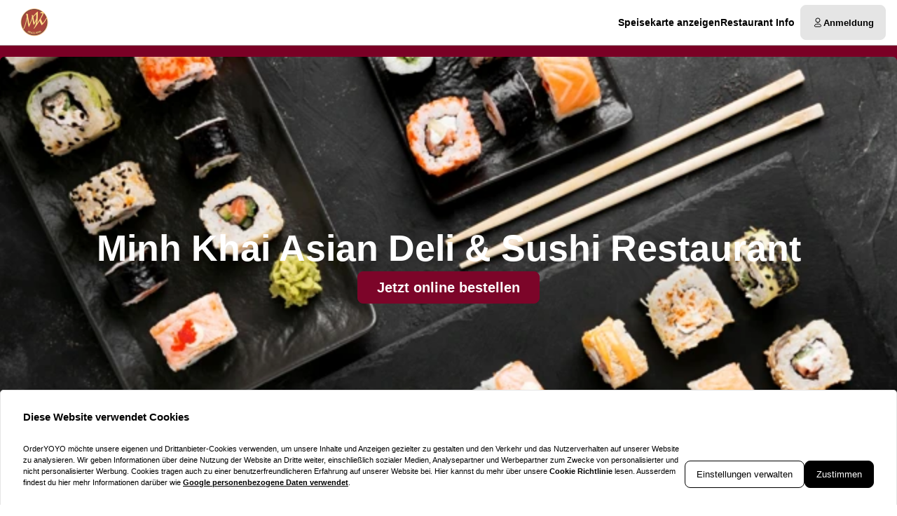

--- FILE ---
content_type: text/html; charset=utf-8
request_url: https://minhkhai.de/
body_size: 54431
content:
<!DOCTYPE html><html translate="no" lang="de-DE"><head><meta charSet="utf-8" data-next-head=""/><title data-next-head="">Essen bestellen bei Minh Khai Asian Deli &amp; Sushi Restaurant in Hennigsdorf</title><meta property="og:title" content="Essen bestellen bei Minh Khai Asian Deli &amp; Sushi Restaurant in Hennigsdorf" data-next-head=""/><meta name="viewport" content="minimum-scale=1, initial-scale=1, width=device-width, shrink-to-fit=no, user-scalable=no, viewport-fit=cover" data-next-head=""/><link rel="canonical" href="https://minhkhai.de" data-next-head=""/><meta name="description" content="Sushi | Minh Khai Asian Deli &amp; Sushi Restaurant | Havelpassage 4 16761 Hennigsdorf" data-next-head=""/><meta property="og:description" content="Sushi | Minh Khai Asian Deli &amp; Sushi Restaurant | Havelpassage 4 16761 Hennigsdorf" data-next-head=""/><meta property="fb:app_id" content="516280446309104" data-next-head=""/><link rel="icon" type="image/png" sizes="32x32" href="https://minhkhai.de/cf-cgi/families/14657/resource-types/web-logo.png?ts=2025-11-21T07:32:10?height=32&amp;width=32" data-next-head=""/><link rel="icon" type="image/png" sizes="16x16" href="https://minhkhai.de/cf-cgi/families/14657/resource-types/web-logo.png?ts=2025-11-21T07:32:10?height=16&amp;width=16" data-next-head=""/><link rel="apple-touch-icon" sizes="180x180" href="https://minhkhai.de/cf-cgi/families/14657/resource-types/web-logo.png?ts=2025-11-21T07:32:10?height=180&amp;width=180" data-next-head=""/><link rel="mask-icon" href="https://minhkhai.de/cf-cgi/families/14657/resource-types/web-logo.png?ts=2025-11-21T07:32:10" color="#fff" data-next-head=""/><meta name="thumbnail" content="https://minhkhai.de/cf-cgi/families/14657/resource-types/web-logo.png?ts=2025-11-21T07:32:10" data-next-head=""/><meta property="og:image" content="https://minhkhai.de/cf-cgi/families/14657/resource-types/web-logo.png?ts=2025-11-21T07:32:10" data-next-head=""/><meta name="msapplication-TileColor" content="#fff" data-next-head=""/><meta name="theme-color" content="#fff" data-next-head=""/><script type="application/ld+json" id="schema-context-45649" data-next-head="">{"@context":"https://schema.org","@type":"Restaurant","name":"Minh Khai Asian Deli & Sushi Restaurant","url":"https://minhkhai.de/minh-khai-asian-deli-sushi-restaurant","logo":"https://minhkhai.de/cf-cgi/families/14657/resource-types/web-logo.png?ts=2025-11-21T07:32:10","image":"https://minhkhai.de/cf-cgi/families/14657/resource-types/background.png?ts=2025-11-21T07:32:10","paymentAccepted":"Cash, ApplePay, AndroidPay, PayPal","address":{"@type":"PostalAddress","streetAddress":"Havelpassage 4, 16761 Hennigsdorf"},"telephone":"03302228581","latitude":52.637205,"longitude":13.203267,"openingHoursSpecification":[{"@type":"OpeningHoursSpecification","dayOfWeek":"https://schema.org/Sunday","opens":"12:00","closes":"20:20"},{"@type":"OpeningHoursSpecification","dayOfWeek":"https://schema.org/Monday","opens":"11:00","closes":"20:30"},{"@type":"OpeningHoursSpecification","dayOfWeek":"https://schema.org/Tuesday","opens":"11:00","closes":"20:30"},{"@type":"OpeningHoursSpecification","dayOfWeek":"https://schema.org/Wednesday","opens":"11:00","closes":"20:30"},{"@type":"OpeningHoursSpecification","dayOfWeek":"https://schema.org/Thursday","opens":"11:00","closes":"20:30"},{"@type":"OpeningHoursSpecification","dayOfWeek":"https://schema.org/Friday","opens":"11:00","closes":"20:30"},{"@type":"OpeningHoursSpecification","dayOfWeek":"https://schema.org/Saturday","opens":"11:00","closes":"20:30"}]}</script><link rel="preload" href="https://minhkhai.de/cf-cgi/families/14657/resource-types/web-logo.png?ts=2025-11-21T07%3A32%3A10&amp;width=256&amp;fit=contain&amp;quality=100&amp;format=auto" as="image" data-next-head=""/><link rel="preload" as="image" imageSrcSet="https://minhkhai.de/cf-cgi/families/14657/resource-types/background.png?ts=2025-11-21T07%3A32%3A10&amp;width=256&amp;height=144&amp;fit=cover&amp;quality=90&amp;format=auto 256w, https://minhkhai.de/cf-cgi/families/14657/resource-types/background.png?ts=2025-11-21T07%3A32%3A10&amp;width=384&amp;height=216&amp;fit=cover&amp;quality=90&amp;format=auto 384w, https://minhkhai.de/cf-cgi/families/14657/resource-types/background.png?ts=2025-11-21T07%3A32%3A10&amp;width=640&amp;height=360&amp;fit=cover&amp;quality=90&amp;format=auto 640w, https://minhkhai.de/cf-cgi/families/14657/resource-types/background.png?ts=2025-11-21T07%3A32%3A10&amp;width=750&amp;height=422&amp;fit=cover&amp;quality=90&amp;format=auto 750w, https://minhkhai.de/cf-cgi/families/14657/resource-types/background.png?ts=2025-11-21T07%3A32%3A10&amp;width=828&amp;height=466&amp;fit=cover&amp;quality=90&amp;format=auto 828w, https://minhkhai.de/cf-cgi/families/14657/resource-types/background.png?ts=2025-11-21T07%3A32%3A10&amp;width=1080&amp;height=608&amp;fit=cover&amp;quality=90&amp;format=auto 1080w, https://minhkhai.de/cf-cgi/families/14657/resource-types/background.png?ts=2025-11-21T07%3A32%3A10&amp;width=1200&amp;height=675&amp;fit=cover&amp;quality=90&amp;format=auto 1200w, https://minhkhai.de/cf-cgi/families/14657/resource-types/background.png?ts=2025-11-21T07%3A32%3A10&amp;width=1920&amp;height=1080&amp;fit=cover&amp;quality=90&amp;format=auto 1920w, https://minhkhai.de/cf-cgi/families/14657/resource-types/background.png?ts=2025-11-21T07%3A32%3A10&amp;width=2048&amp;height=1152&amp;fit=cover&amp;quality=90&amp;format=auto 2048w, https://minhkhai.de/cf-cgi/families/14657/resource-types/background.png?ts=2025-11-21T07%3A32%3A10&amp;width=3840&amp;height=2160&amp;fit=cover&amp;quality=90&amp;format=auto 3840w" imageSizes="(max-width: 768px) 100vw, (max-width: 1200px) 50vw, 33vw" data-next-head=""/><meta http-equiv="x-dns-prefetch-control" content="on"/><link rel="dns-prefetch" href="//api.oyyservices.com"/><link rel="preload" href="/_next/static/css/84fd5e58f3bba304.css" as="style"/><link rel="stylesheet" href="/_next/static/css/84fd5e58f3bba304.css" data-n-g=""/><link rel="preload" href="/_next/static/css/93264e501b480abf.css" as="style"/><link rel="stylesheet" href="/_next/static/css/93264e501b480abf.css" data-n-p=""/><noscript data-n-css=""></noscript><script defer="" nomodule="" src="/_next/static/chunks/polyfills-42372ed130431b0a.js"></script><script src="/_next/static/chunks/webpack-ef4c1ebbd4d6509b.js" defer=""></script><script src="/_next/static/chunks/framework-d15df63a5b176e1a.js" defer=""></script><script src="/_next/static/chunks/main-6f88314f488f2095.js" defer=""></script><script src="/_next/static/chunks/pages/_app-cd017b2cf335c6c1.js" defer=""></script><script src="/_next/static/chunks/7922-fc723cce905da71d.js" defer=""></script><script src="/_next/static/chunks/4621-3c850ab8abf0f4db.js" defer=""></script><script src="/_next/static/chunks/7871-bbb1ac3f070aa79e.js" defer=""></script><script src="/_next/static/chunks/5258-a2430ca2b6d47c05.js" defer=""></script><script src="/_next/static/chunks/2952-d8d1806c52d58599.js" defer=""></script><script src="/_next/static/chunks/576-52079e216550e9c4.js" defer=""></script><script src="/_next/static/chunks/4820-9e7c13ea4eac0da8.js" defer=""></script><script src="/_next/static/chunks/302-2f5261366c117063.js" defer=""></script><script src="/_next/static/chunks/4293-3a70b351a90751e5.js" defer=""></script><script src="/_next/static/chunks/418-64c1efe19d1e1720.js" defer=""></script><script src="/_next/static/chunks/4069-d90b08466acde373.js" defer=""></script><script src="/_next/static/chunks/616-61a9aea92ec83596.js" defer=""></script><script src="/_next/static/chunks/5112-77a5f56729f7a1f2.js" defer=""></script><script src="/_next/static/chunks/pages/index-3bf6e72e603bc367.js" defer=""></script><script src="/_next/static/eff135cb06f8c01eeb62c70ac4dfadc711685151/_buildManifest.js" defer=""></script><script src="/_next/static/eff135cb06f8c01eeb62c70ac4dfadc711685151/_ssgManifest.js" defer=""></script><meta name="sentry-trace" content="8d5fbbaecf26955c8bb8ef931216c2ad-b66fc56eec279141-0"/><meta name="baggage" content="sentry-environment=prd,sentry-release=eff135cb06f8c01eeb62c70ac4dfadc711685151,sentry-public_key=97e30c3b9cea0a701a7ba950f919a41a,sentry-trace_id=8d5fbbaecf26955c8bb8ef931216c2ad,sentry-org_id=4507373445644288,sentry-sampled=false,sentry-sample_rand=0.819392714849254,sentry-sample_rate=0"/><style data-styled="" data-styled-version="5.3.11">.boXkxA{position:relative;display:-webkit-inline-box;display:-webkit-inline-flex;display:-ms-inline-flexbox;display:inline-flex;-webkit-align-items:center;-webkit-box-align:center;-ms-flex-align:center;align-items:center;-webkit-box-pack:center;-webkit-justify-content:center;-ms-flex-pack:center;justify-content:center;color:currentColor;line-height:1;text-align:center;vertical-align:middle;outline:none;}/*!sc*/
data-styled.g3[id="sc-ffdf2550-0"]{content:"boXkxA,"}/*!sc*/
.cOlwYe{text-align:unset;margin:0;font-weight:600;text-wrap:balance;}/*!sc*/
.cOlwYe.link{cursor:pointer;-webkit-text-decoration:underline;text-decoration:underline;}/*!sc*/
.cOlwYe.link:disabled{cursor:auto;opacity:0.5;}/*!sc*/
.kIhdlf{text-align:unset;margin:0;font-weight:600;font-size:0.6875rem;line-height:1.5;text-wrap:pretty;}/*!sc*/
.kIhdlf.link{cursor:pointer;-webkit-text-decoration:underline;text-decoration:underline;}/*!sc*/
.kIhdlf.link:disabled{cursor:auto;opacity:0.5;}/*!sc*/
.frjhRE{text-align:unset;margin:0;font-weight:600;margin-bottom:0.85em;text-wrap:balance;}/*!sc*/
.frjhRE.link{cursor:pointer;-webkit-text-decoration:underline;text-decoration:underline;}/*!sc*/
.frjhRE.link:disabled{cursor:auto;opacity:0.5;}/*!sc*/
.iPUtma{text-align:unset;margin:0;font-weight:600;line-height:1.25;font-size:1rem;text-wrap:pretty;}/*!sc*/
.iPUtma.link{cursor:pointer;-webkit-text-decoration:underline;text-decoration:underline;}/*!sc*/
.iPUtma.link:disabled{cursor:auto;opacity:0.5;}/*!sc*/
.chuBeZ{text-align:unset;margin:0;font-weight:400;font-size:0.6875rem;line-height:1.5;text-wrap:pretty;}/*!sc*/
.chuBeZ.link{cursor:pointer;-webkit-text-decoration:underline;text-decoration:underline;}/*!sc*/
.chuBeZ.link:disabled{cursor:auto;opacity:0.5;}/*!sc*/
data-styled.g4[id="sc-6d5360b5-0"]{content:"cOlwYe,kIhdlf,frjhRE,iPUtma,chuBeZ,"}/*!sc*/
.nkECJ{-webkit-text-decoration:none;text-decoration:none;color:inherit;font-weight:400;cursor:pointer;-webkit-transition:color 300ms;transition:color 300ms;}/*!sc*/
@media (hover:hover){.nkECJ:hover{color:#7a0025;}}/*!sc*/
.nkECJ[aria-disabled="true"]{color:#7F7F7F;pointer-events:none;}/*!sc*/
.bWAIQi{-webkit-text-decoration:none;text-decoration:none;color:inherit;font-weight:700;cursor:pointer;-webkit-transition:color 300ms;transition:color 300ms;}/*!sc*/
@media (hover:hover){.bWAIQi:hover{color:#7a0025;}}/*!sc*/
.bWAIQi[aria-disabled="true"]{color:#7F7F7F;pointer-events:none;}/*!sc*/
.eAvjeF{-webkit-text-decoration:underline;text-decoration:underline;color:inherit;font-weight:400;cursor:pointer;-webkit-transition:color 300ms;transition:color 300ms;}/*!sc*/
@media (hover:hover){.eAvjeF:hover{color:#7a0025;}}/*!sc*/
.eAvjeF[aria-disabled="true"]{color:#7F7F7F;pointer-events:none;}/*!sc*/
data-styled.g12[id="sc-5fcba01-0"]{content:"nkECJ,bWAIQi,eAvjeF,"}/*!sc*/
.dSQmKT{display:-webkit-inline-box;display:-webkit-inline-flex;display:-ms-inline-flexbox;display:inline-flex;}/*!sc*/
data-styled.g30[id="sc-3ff688c0-0"]{content:"dSQmKT,"}/*!sc*/
.cYvduy{max-width:100%;display:-webkit-inline-box;display:-webkit-inline-flex;display:-ms-inline-flexbox;display:inline-flex;-webkit-align-items:center;-webkit-box-align:center;-ms-flex-align:center;align-items:center;gap:0.85em;word-break:break-all;}/*!sc*/
data-styled.g31[id="sc-3ff688c0-1"]{content:"cYvduy,"}/*!sc*/
.iWaPe{position:relative;display:-webkit-inline-box;display:-webkit-inline-flex;display:-ms-inline-flexbox;display:inline-flex;-webkit-align-items:center;-webkit-box-align:center;-ms-flex-align:center;align-items:center;-webkit-box-pack:justify;-webkit-justify-content:space-between;-ms-flex-pack:justify;justify-content:space-between;gap:0.85em;max-width:100%;font-size:0.8125rem;font-weight:500;line-height:1em;-webkit-text-decoration:none;text-decoration:none;-webkit-user-select:none;-moz-user-select:none;-ms-user-select:none;user-select:none;border-radius:0.5rem;cursor:pointer;-webkit-transition-property:background-color,border-color,color,opacity;transition-property:background-color,border-color,color,opacity;-webkit-transition-duration:200ms;transition-duration:200ms;-webkit-transition-timing-function:ease;transition-timing-function:ease;padding:0.75rem 1rem;background-color:#E5E5E5;border:1px solid #E5E5E5;color:#000000;-webkit-box-pack:justify;-webkit-justify-content:space-between;-ms-flex-pack:justify;justify-content:space-between;-webkit-box-pack:justify;-webkit-justify-content:space-between;-ms-flex-pack:justify;justify-content:space-between;width:100%;}/*!sc*/
.iWaPe .sc-3ff688c0-1,.iWaPe .sc-3ff688c0-0{-webkit-transition-property:opacity;transition-property:opacity;-webkit-transition-duration:200ms;transition-duration:200ms;-webkit-transition-timing-function:ease;transition-timing-function:ease;}/*!sc*/
.iWaPe:hover{background-color:#d2d2d2;border-color:#d2d2d2;}/*!sc*/
.iWaPe:active{background-color:#BFBFBF;border-color:#BFBFBF;}/*!sc*/
.iWaPe .sc-3ff688c0-1{white-space:nowrap;}/*!sc*/
.iWaPe:focus-visible{outline-offset:2px;outline:2px solid #7a0025;}/*!sc*/
.dkkVIT{position:relative;display:-webkit-inline-box;display:-webkit-inline-flex;display:-ms-inline-flexbox;display:inline-flex;-webkit-align-items:center;-webkit-box-align:center;-ms-flex-align:center;align-items:center;-webkit-box-pack:center;-webkit-justify-content:center;-ms-flex-pack:center;justify-content:center;gap:0.85em;max-width:100%;font-size:0.8125rem;font-weight:500;line-height:1em;-webkit-text-decoration:none;text-decoration:none;-webkit-user-select:none;-moz-user-select:none;-ms-user-select:none;user-select:none;border-radius:0.5rem;cursor:pointer;-webkit-transition-property:background-color,border-color,color,opacity;transition-property:background-color,border-color,color,opacity;-webkit-transition-duration:200ms;transition-duration:200ms;-webkit-transition-timing-function:ease;transition-timing-function:ease;padding:0.75rem 1rem;-webkit-box-pack:center;-webkit-justify-content:center;-ms-flex-pack:center;justify-content:center;-webkit-box-pack:center;-webkit-justify-content:center;-ms-flex-pack:center;justify-content:center;}/*!sc*/
.dkkVIT .sc-3ff688c0-1,.dkkVIT .sc-3ff688c0-0{-webkit-transition-property:opacity;transition-property:opacity;-webkit-transition-duration:200ms;transition-duration:200ms;-webkit-transition-timing-function:ease;transition-timing-function:ease;}/*!sc*/
.dkkVIT:focus-visible{outline-offset:2px;outline:2px solid #7a0025;}/*!sc*/
.eAcqzY{position:relative;display:-webkit-inline-box;display:-webkit-inline-flex;display:-ms-inline-flexbox;display:inline-flex;-webkit-align-items:center;-webkit-box-align:center;-ms-flex-align:center;align-items:center;-webkit-box-pack:center;-webkit-justify-content:center;-ms-flex-pack:center;justify-content:center;gap:0.85em;max-width:100%;font-size:0.8125rem;font-weight:500;line-height:1em;-webkit-text-decoration:none;text-decoration:none;-webkit-user-select:none;-moz-user-select:none;-ms-user-select:none;user-select:none;border-radius:0.5rem;cursor:pointer;-webkit-transition-property:background-color,border-color,color,opacity;transition-property:background-color,border-color,color,opacity;-webkit-transition-duration:200ms;transition-duration:200ms;-webkit-transition-timing-function:ease;transition-timing-function:ease;padding:0.75rem 1rem;background-color:#7C0529;border:1px solid #7C0529;color:#ffffff;-webkit-box-pack:center;-webkit-justify-content:center;-ms-flex-pack:center;justify-content:center;-webkit-box-pack:center;-webkit-justify-content:center;-ms-flex-pack:center;justify-content:center;}/*!sc*/
.eAcqzY .sc-3ff688c0-1,.eAcqzY .sc-3ff688c0-0{-webkit-transition-property:opacity;transition-property:opacity;-webkit-transition-duration:200ms;transition-duration:200ms;-webkit-transition-timing-function:ease;transition-timing-function:ease;}/*!sc*/
.eAcqzY:hover{background-color:#902c4a;border-color:#902c4a;}/*!sc*/
.eAcqzY:active{background-color:#973955;border-color:#973955;}/*!sc*/
.eAcqzY:focus-visible{outline-offset:2px;outline:2px solid #7a0025;}/*!sc*/
data-styled.g33[id="sc-3ff688c0-3"]{content:"iWaPe,dkkVIT,eAcqzY,"}/*!sc*/
.jdjWZC{background-color:#fff;color:#000;border:1px solid #E5E5E5;border-bottom:0;border-radius:5px 5px 0px 0px;position:fixed;bottom:0;left:50%;width:100%;max-width:1366px;-webkit-transition:0.3s;transition:0.3s;-webkit-transform:translateX(-50%) translateY( 100% );-ms-transform:translateX(-50%) translateY( 100% );transform:translateX(-50%) translateY( 100% );display:none;z-index:9;}/*!sc*/
data-styled.g39[id="sc-6e2afb01-0"]{content:"jdjWZC,"}/*!sc*/
.beJdkY{margin:1.5rem 2rem;}/*!sc*/
@media (min-width:768px){.beJdkY{display:-webkit-box;display:-webkit-flex;display:-ms-flexbox;display:flex;gap:2rem;}}/*!sc*/
data-styled.g40[id="sc-6e2afb01-1"]{content:"beJdkY,"}/*!sc*/
.hUZIqE{margin-bottom:1rem;-webkit-flex:1;-ms-flex:1;flex:1;}/*!sc*/
@media (min-width:768px){.hUZIqE{margin-bottom:0;}}/*!sc*/
data-styled.g41[id="sc-6e2afb01-2"]{content:"hUZIqE,"}/*!sc*/
.cBXaLR{font-size:0.6875rem;font-weight:700;margin:0 0 1rem;}/*!sc*/
@media (min-width:768px){.cBXaLR{font-size:15px;margin-bottom:1.5rem;}}/*!sc*/
data-styled.g42[id="sc-6e2afb01-3"]{content:"cBXaLR,"}/*!sc*/
.igcEiI{margin:0;padding:0;font-size:0.6875rem;line-height:1.5;}/*!sc*/
.igcEiI a{font-weight:bold;}/*!sc*/
.igcEiI a:hover{color:#000;-webkit-text-decoration:underline;text-decoration:underline;}/*!sc*/
data-styled.g43[id="sc-6e2afb01-4"]{content:"igcEiI,"}/*!sc*/
.hauInq{display:-webkit-box;display:-webkit-flex;display:-ms-flexbox;display:flex;gap:0.75rem;-webkit-flex-direction:column;-ms-flex-direction:column;flex-direction:column;}/*!sc*/
@media (min-width:768px){.hauInq{-webkit-flex-direction:row;-ms-flex-direction:row;flex-direction:row;-webkit-align-items:flex-end;-webkit-box-align:flex-end;-ms-flex-align:flex-end;align-items:flex-end;}}/*!sc*/
data-styled.g44[id="sc-6e2afb01-5"]{content:"hauInq,"}/*!sc*/
.Fblpw{border:1px solid #000000;}/*!sc*/
data-styled.g45[id="sc-6e2afb01-6"]{content:"Fblpw,"}/*!sc*/
.dJLQLX{background-color:#000000;border:1px solid #000000;color:#ffffff;}/*!sc*/
data-styled.g46[id="sc-6e2afb01-7"]{content:"dJLQLX,"}/*!sc*/
.fDTrvr{width:100%;max-width:1366px;margin-left:auto;margin-right:auto;padding-left:var(--gutter,1rem);padding-right:var(--gutter,1rem);display:-webkit-box;display:-webkit-flex;display:-ms-flexbox;display:flex;-webkit-flex-direction:column;-ms-flex-direction:column;flex-direction:column;row-gap:3rem;}/*!sc*/
.hbyRPx{width:100%;max-width:1366px;margin-left:auto;margin-right:auto;padding-left:var(--gutter,1rem);padding-right:var(--gutter,1rem);display:-webkit-box;display:-webkit-flex;display:-ms-flexbox;display:flex;-webkit-flex-direction:column;-ms-flex-direction:column;flex-direction:column;row-gap:3rem;display:-webkit-box;display:-webkit-flex;display:-ms-flexbox;display:flex;-webkit-flex-wrap:nowrap;-ms-flex-wrap:nowrap;flex-wrap:nowrap;-webkit-flex-direction:column;-ms-flex-direction:column;flex-direction:column;}/*!sc*/
data-styled.g57[id="sc-aff4540d-1"]{content:"fDTrvr,hbyRPx,"}/*!sc*/
.jmWhGd{display:grid;width:100%;grid-template-columns:repeat( 12,minmax(0,1fr) );gap:var(--gutter,1rem);}/*!sc*/
data-styled.g58[id="sc-aff4540d-2"]{content:"jmWhGd,"}/*!sc*/
.kFBzgj{grid-column:span 12 / span 12;}/*!sc*/
@media (min-width:768px){}/*!sc*/
@media (min-width:992px){}/*!sc*/
@media (min-width:1200px){}/*!sc*/
.kQBxVV{grid-column:span 12 / span 12;}/*!sc*/
@media (min-width:768px){.kQBxVV{grid-column:span 6 / span 6;}}/*!sc*/
@media (min-width:992px){.kQBxVV{grid-column:span 4 / span 4;grid-column-start:unset;}}/*!sc*/
@media (min-width:1200px){}/*!sc*/
data-styled.g59[id="sc-aff4540d-3"]{content:"kFBzgj,kQBxVV,"}/*!sc*/
.hnBakY{color:#7F7F7F;}/*!sc*/
data-styled.g60[id="sc-fca41478-0"]{content:"hnBakY,"}/*!sc*/
.fXGJps{display:-webkit-box;display:-webkit-flex;display:-ms-flexbox;display:flex;-webkit-flex-direction:column;-ms-flex-direction:column;flex-direction:column;-webkit-align-items:flex-end;-webkit-box-align:flex-end;-ms-flex-align:flex-end;align-items:flex-end;-webkit-box-pack:center;-webkit-justify-content:center;-ms-flex-pack:center;justify-content:center;}/*!sc*/
data-styled.g61[id="sc-fca41478-1"]{content:"fXGJps,"}/*!sc*/
.eLlnYl{display:-webkit-box;display:-webkit-flex;display:-ms-flexbox;display:flex;-webkit-flex-direction:row;-ms-flex-direction:row;flex-direction:row;gap:0.5rem;-webkit-flex-wrap:wrap;-ms-flex-wrap:wrap;flex-wrap:wrap;}/*!sc*/
.eLlnYl > .sc-5fcba01-0{font-size:0.6875rem;font-weight:400;white-space:nowrap;line-height:1;}/*!sc*/
.eLlnYl > .sc-5fcba01-0:not(:last-child){border-right:1px solid #BFBFBF;padding-right:0.5rem;}/*!sc*/
data-styled.g62[id="sc-5300d17f-0"]{content:"eLlnYl,"}/*!sc*/
.gaCiAX{font-size:0.6875rem;font-weight:400;padding:0;line-height:1;cursor:pointer;}/*!sc*/
.gaCiAX:hover{color:#7a0025;}/*!sc*/
data-styled.g63[id="sc-5300d17f-1"]{content:"gaCiAX,"}/*!sc*/
.hEsizq{--logo-size:44px;position:relative;z-index:6;}/*!sc*/
.hEsizq:has(.headroom--unfixed){height:80px;}/*!sc*/
.hEsizq .headroom{background-color:#fff;border-bottom:1px solid #BFBFBF;width:100dvw;-webkit-transition:box-shadow 200ms ease-in-out;transition:box-shadow 200ms ease-in-out;}/*!sc*/
.hEsizq .headroom--unfixed{position:relative;-webkit-transform:translateY(0);-ms-transform:translateY(0);transform:translateY(0);--logo-size:64px;}/*!sc*/
.hEsizq .headroom--scrolled{-webkit-transition:-webkit-transform 200ms ease-in-out;-webkit-transition:transform 200ms ease-in-out;transition:transform 200ms ease-in-out;box-shadow:0 12px 24px rgba(0,0,0,0.15),0 8px 8px rgba(0,0,0,0.12);}/*!sc*/
.hEsizq .headroom--scrolled .sc-c71fbbe9-0{display:none;}/*!sc*/
.hEsizq .headroom--unpinned{position:fixed;-webkit-transform:translateY(-100%);-ms-transform:translateY(-100%);transform:translateY(-100%);box-shadow:none;}/*!sc*/
.hEsizq .headroom--pinned{position:fixed;-webkit-transform:translateY(0%);-ms-transform:translateY(0%);transform:translateY(0%);}/*!sc*/
data-styled.g67[id="sc-c0739d05-0"]{content:"hEsizq,"}/*!sc*/
.dVLbLt{display:none;}/*!sc*/
@media (min-width:768px){.dVLbLt{display:-webkit-box;display:-webkit-flex;display:-ms-flexbox;display:flex;-webkit-box-pack:end;-webkit-justify-content:flex-end;-ms-flex-pack:end;justify-content:flex-end;}}/*!sc*/
data-styled.g68[id="sc-c0739d05-1"]{content:"dVLbLt,"}/*!sc*/
.jeLhud{grid-template-columns:1fr auto;-webkit-align-items:center;-webkit-box-align:center;-ms-flex-align:center;align-items:center;padding-block:0.5rem;}/*!sc*/
@media (min-width:768px){.jeLhud{grid-template-columns:minmax(64px,40%) 1fr auto;gap:0.5rem;}}/*!sc*/
@media (min-width:(min-width:992px)px){.jeLhud{gap:1rem;}}/*!sc*/
.jeLhud:not(:has(.sc-c0739d05-1)){grid-template-columns:1fr;}/*!sc*/
data-styled.g69[id="sc-c0739d05-2"]{content:"jeLhud,"}/*!sc*/
.efnCgT{display:none;}/*!sc*/
@media (min-width:768px){.efnCgT{display:block;}}/*!sc*/
data-styled.g70[id="sc-c0739d05-3"]{content:"efnCgT,"}/*!sc*/
.dUZDsJ{padding:0;border-radius:50%;display:-webkit-box;display:-webkit-flex;display:-ms-flexbox;display:flex;-webkit-align-items:center;-webkit-box-align:center;-ms-flex-align:center;align-items:center;-webkit-box-pack:center;-webkit-justify-content:center;-ms-flex-pack:center;justify-content:center;width:2.75rem;aspect-ratio:1;}/*!sc*/
@media (min-width:768px){.dUZDsJ{display:none;}}/*!sc*/
.dUZDsJ:hover{background-color:#E5E5E5;}/*!sc*/
.dUZDsJ[aria-hidden="true"]{opacity:0;pointer-events:none;}/*!sc*/
data-styled.g71[id="sc-c0739d05-4"]{content:"dUZDsJ,"}/*!sc*/
.cTpSdd{-webkit-flex:0;-ms-flex:0;flex:0;-webkit-align-items:center;-webkit-box-align:center;-ms-flex-align:center;align-items:center;-webkit-box-pack:center;-webkit-justify-content:center;-ms-flex-pack:center;justify-content:center;white-space:nowrap;display:-webkit-inline-box;display:-webkit-inline-flex;display:-ms-inline-flexbox;display:inline-flex;line-height:1;gap:0.5em;border-radius:0.25rem;padding:0.25rem 0.5rem;background-color:#000000;color:#fff;}/*!sc*/
data-styled.g99[id="sc-ec170ac6-0"]{content:"cTpSdd,"}/*!sc*/
.idbPgy{text-overflow:ellipsis;overflow:hidden;}/*!sc*/
.idbPgy:only-child{margin-inline:auto;}/*!sc*/
data-styled.g102[id="sc-b10bf22d-0"]{content:"idbPgy,"}/*!sc*/
.bvupAB{-webkit-transition:width 200ms ease,height 200ms ease;transition:width 200ms ease,height 200ms ease;position:relative;border-radius:0.25rem;overflow:hidden;display:-webkit-box;display:-webkit-flex;display:-ms-flexbox;display:flex;height:var(--logo-size,64px);width:var(--logo-size,64px);}/*!sc*/
data-styled.g103[id="sc-b10bf22d-1"]{content:"bvupAB,"}/*!sc*/
.cMCepv{width:100%;height:100%;object-fit:contain;display:inline-block;vertical-align:middle;}/*!sc*/
data-styled.g104[id="sc-b10bf22d-2"]{content:"cMCepv,"}/*!sc*/
.lkjVLa{display:-webkit-box;display:-webkit-flex;display:-ms-flexbox;display:flex;-webkit-flex-direction:column;-ms-flex-direction:column;flex-direction:column;-webkit-align-items:flex-end;-webkit-box-align:flex-end;-ms-flex-align:flex-end;align-items:flex-end;}/*!sc*/
data-styled.g107[id="sc-34b1b601-0"]{content:"lkjVLa,"}/*!sc*/
.cQWOJh{list-style:none;margin:0;padding:0;display:-webkit-box;display:-webkit-flex;display:-ms-flexbox;display:flex;gap:0.5rem;}/*!sc*/
.cQWOJh:hover:has(li:hover) > li:not(:hover){opacity:0.5;}/*!sc*/
data-styled.g108[id="sc-34b1b601-1"]{content:"cQWOJh,"}/*!sc*/
.ecfleN{-webkit-transition:opacity 140ms ease;transition:opacity 140ms ease;font-size:0.75rem;line-height:1.5;margin:0;display:inline;white-space:nowrap;}/*!sc*/
@media (min-width:992px){.ecfleN{font-size:0.875rem;}}/*!sc*/
data-styled.g109[id="sc-34b1b601-2"]{content:"ecfleN,"}/*!sc*/
.iuLAer[aria-current="page"]{-webkit-text-decoration-line:underline;text-decoration-line:underline;text-underline-offset:4px;}/*!sc*/
data-styled.g110[id="sc-34b1b601-3"]{content:"iuLAer,"}/*!sc*/
.cuHjIj{-webkit-box-flex:1;-webkit-flex-grow:1;-ms-flex-positive:1;flex-grow:1;width:100%;margin-block:2rem;}/*!sc*/
data-styled.g111[id="sc-13a7e6fa-0"]{content:"cuHjIj,"}/*!sc*/
.bHwqpQ{-webkit-transition:0.5s;transition:0.5s;background-color:#fff;min-height:100vh;min-height:100dvh;display:-webkit-box;display:-webkit-flex;display:-ms-flexbox;display:flex;-webkit-flex-direction:column;-ms-flex-direction:column;flex-direction:column;}/*!sc*/
data-styled.g112[id="sc-13a7e6fa-1"]{content:"bHwqpQ,"}/*!sc*/
.hCcTim{background-color:#E5E5E5;padding-block:2rem;position:relative;z-index:8;}/*!sc*/
data-styled.g113[id="sc-b15b80eb-0"]{content:"hCcTim,"}/*!sc*/
.eAuwRY{grid-area:payment;-webkit-box-pack:end;-webkit-justify-content:flex-end;-ms-flex-pack:end;justify-content:flex-end;}/*!sc*/
data-styled.g114[id="sc-b15b80eb-1"]{content:"eAuwRY,"}/*!sc*/
.iRbiTm{display:grid;width:100%;-webkit-align-items:center;-webkit-box-align:center;-ms-flex-align:center;align-items:center;-webkit-box-pack:center;-webkit-justify-content:center;-ms-flex-pack:center;justify-content:center;grid-template-areas:"logo payment" "legal legal" "copyrights copyrights";grid-template-columns:1fr auto;grid-row-gap:1rem;}/*!sc*/
@media (min-width:768px){.iRbiTm{grid-template-areas:"logo payment" "legal copyrights";}}/*!sc*/
data-styled.g115[id="sc-b15b80eb-2"]{content:"iRbiTm,"}/*!sc*/
.eWIyFH{grid-area:logo;display:-webkit-box;display:-webkit-flex;display:-ms-flexbox;display:flex;-webkit-box-pack:start;-webkit-justify-content:flex-start;-ms-flex-pack:start;justify-content:flex-start;-webkit-align-items:center;-webkit-box-align:center;-ms-flex-align:center;align-items:center;width:-webkit-fit-content;width:-moz-fit-content;width:fit-content;}/*!sc*/
data-styled.g117[id="sc-b15b80eb-4"]{content:"eWIyFH,"}/*!sc*/
.hJzlST{grid-area:legal;}/*!sc*/
data-styled.g118[id="sc-b15b80eb-5"]{content:"hJzlST,"}/*!sc*/
.jXckFV{grid-area:copyrights;}/*!sc*/
data-styled.g119[id="sc-b15b80eb-6"]{content:"jXckFV,"}/*!sc*/
.jRfFEO{position:relative;z-index:9;}/*!sc*/
data-styled.g120[id="sc-81698d76-0"]{content:"jRfFEO,"}/*!sc*/
.jLjKBn{-webkit-transition-property:background-color,border-color,color,opacity,height;transition-property:background-color,border-color,color,opacity,height;font-weight:700;min-height:50px;}/*!sc*/
.jLjKBn:hover{color:#7a0025;}/*!sc*/
.jLjKBn .sc-3ff688c0-0[data-affix="suffix"]{-webkit-transform:rotate(-180deg);-ms-transform:rotate(-180deg);transform:rotate(-180deg);-webkit-transition:360ms -webkit-transform ease-out;-webkit-transition:360ms transform ease-out;transition:360ms transform ease-out;}/*!sc*/
data-styled.g121[id="sc-81698d76-1"]{content:"jLjKBn,"}/*!sc*/
.giYuUW{line-height:1;margin:0;padding:0;display:-webkit-box;display:-webkit-flex;display:-ms-flexbox;display:flex;-webkit-flex-wrap:wrap;-ms-flex-wrap:wrap;flex-wrap:wrap;-webkit-box-pack:end;-webkit-justify-content:flex-end;-ms-flex-pack:end;justify-content:flex-end;-webkit-align-content:center;-ms-flex-line-pack:center;align-content:center;-webkit-align-content:baseline;-ms-flex-line-pack:baseline;align-content:baseline;gap:0.25rem;}/*!sc*/
data-styled.g155[id="sc-8136a6df-0"]{content:"giYuUW,"}/*!sc*/
.hXeUYT{font-variant-numeric:tabular-nums;color:#7a0025;-webkit-text-decoration:none;text-decoration:none;white-space:nowrap;font-weight:600;}/*!sc*/
data-styled.g156[id="sc-8136a6df-1"]{content:"hXeUYT,"}/*!sc*/
.NytXM{-webkit-box-pack:start;-webkit-justify-content:flex-start;-ms-flex-pack:start;justify-content:flex-start;}/*!sc*/
data-styled.g306[id="sc-9333363d-0"]{content:"NytXM,"}/*!sc*/
.bgnYlP{border-radius:0.5rem;background-color:#E5E5E5;padding:1rem;display:-webkit-box;display:-webkit-flex;display:-ms-flexbox;display:flex;-webkit-flex-direction:column;-ms-flex-direction:column;flex-direction:column;gap:0.75rem;}/*!sc*/
data-styled.g350[id="sc-fb229ab7-0"]{content:"bgnYlP,"}/*!sc*/
.kXdcHA{all:unset;display:-webkit-box;display:-webkit-flex;display:-ms-flexbox;display:flex;gap:0.5rem;-webkit-flex-direction:column;-ms-flex-direction:column;flex-direction:column;}/*!sc*/
data-styled.g351[id="sc-fb229ab7-1"]{content:"kXdcHA,"}/*!sc*/
.fUpxdL{display:-webkit-box;display:-webkit-flex;display:-ms-flexbox;display:flex;gap:0.25rem;line-height:1.25;}/*!sc*/
.fUpxdL > .sc-ffdf2550-0{-webkit-align-self:start;-ms-flex-item-align:start;align-self:start;}/*!sc*/
data-styled.g352[id="sc-fb229ab7-2"]{content:"fUpxdL,"}/*!sc*/
.cQIlRN{position:-webkit-sticky;position:sticky;top:1rem;-webkit-user-select:none;-moz-user-select:none;-ms-user-select:none;user-select:none;border-radius:0.375rem;overflow:hidden;width:100%;aspect-ratio:16 / 9;}/*!sc*/
@media (max-width:991px){.cQIlRN{border-radius:0;}}/*!sc*/
data-styled.g358[id="sc-55d6582a-0"]{content:"cQIlRN,"}/*!sc*/
.CVvsf{background-color:#7a0025;color:#ffffff;isolation:isolate;overflow:hidden;display:grid;grid-template:"container" 1fr / 1fr;position:relative;width:100vw;height:calc(100vh - 80px);min-height:37.5rem;border-radius:0;}/*!sc*/
@media (min-width:992px){.CVvsf{width:100vw;border-radius:0;margin-top:0;}}/*!sc*/
.CVvsf > *{grid-area:container;}/*!sc*/
.CVvsf div[role="presentation"]{position:absolute;inset:0;background-color:#E5E5E5;height:100%;width:100%;z-index:0;}/*!sc*/
.CVvsf div[role="presentation"]::after{content:"";position:absolute;inset:0;background:rgba(0,0,0,0.5);z-index:1;}/*!sc*/
data-styled.g360[id="sc-856635a8-1"]{content:"CVvsf,"}/*!sc*/
.gvwshQ{min-height:1.5rem;list-style:none;font-size:0.875rem;display:-webkit-box;display:-webkit-flex;display:-ms-flexbox;display:flex;-webkit-align-items:center;-webkit-box-align:center;-ms-flex-align:center;align-items:center;-webkit-box-pack:start;-webkit-justify-content:flex-start;-ms-flex-pack:start;justify-content:flex-start;-webkit-flex-wrap:wrap;-ms-flex-wrap:wrap;flex-wrap:wrap;gap:1rem;overflow-x:visible;width:100%;padding:0.75rem var(--gutter);background-color:rgba(0,0,0,0.4);margin:0;position:absolute;bottom:0;left:0;-webkit-flex-direction:column;-ms-flex-direction:column;flex-direction:column;-webkit-align-items:flex-start;-webkit-box-align:flex-start;-ms-flex-align:flex-start;align-items:flex-start;gap:0.5rem;}/*!sc*/
@media (min-width:992px){.gvwshQ{height:2.5rem;-webkit-flex-direction:row;-ms-flex-direction:row;flex-direction:row;-webkit-align-items:center;-webkit-box-align:center;-ms-flex-align:center;align-items:center;-webkit-box-pack:start;-webkit-justify-content:flex-start;-ms-flex-pack:start;justify-content:flex-start;padding:0.75rem var(--gutter);gap:1rem;-webkit-flex-wrap:nowrap;-ms-flex-wrap:nowrap;flex-wrap:nowrap;overflow-x:auto;-webkit-scrollbar-width:none;-moz-scrollbar-width:none;-ms-scrollbar-width:none;scrollbar-width:none;-ms-overflow-style:none;}.gvwshQ::-webkit-scrollbar{display:none;}}/*!sc*/
@media (min-width:768px){.gvwshQ{gap:1rem;}}/*!sc*/
@media (max-width:767px){.gvwshQ li.hide-on-mobile{display:none;}}/*!sc*/
.gvwshQ li{opacity:1;color:#ffffff;-webkit-flex-shrink:0;-ms-flex-negative:0;flex-shrink:0;background-color:transparent !important;}/*!sc*/
.gvwshQ li > span{background-color:transparent !important;color:#ffffff !important;border-color:transparent !important;padding:0 !important;}/*!sc*/
.gvwshQ li .sc-3ff688c0-3{font-size:1em;padding:0;gap:0.25rem;color:#ffffff;}/*!sc*/
.gvwshQ li svg,.gvwshQ li path{color:#ffffff;}/*!sc*/
data-styled.g365[id="sc-856635a8-6"]{content:"gvwshQ,"}/*!sc*/
.gIkhKg{position:relative;}/*!sc*/
data-styled.g437[id="sc-4890a19e-0"]{content:"gIkhKg,"}/*!sc*/
.cveIwK{position:relative;overflow:hidden;}/*!sc*/
data-styled.g438[id="sc-4890a19e-1"]{content:"cveIwK,"}/*!sc*/
.ZzpYN{display:-webkit-box;display:-webkit-flex;display:-ms-flexbox;display:flex;gap:0.75rem;touch-action:pan-y;-webkit-tap-highlight-color:transparent;}/*!sc*/
data-styled.g439[id="sc-4890a19e-2"]{content:"ZzpYN,"}/*!sc*/
.YtMxq{color:#ffffff;line-height:1.25;font-size:2rem;}/*!sc*/
@media (min-width:36rem){.YtMxq{font-size:calc(0.85rem + 3.21vw);}}/*!sc*/
@media (min-width:75rem){.YtMxq{font-size:3.25rem;}}/*!sc*/
data-styled.g514[id="sc-4d1d2122-0"]{content:"YtMxq,"}/*!sc*/
.NGUbu{display:-webkit-box;display:-webkit-flex;display:-ms-flexbox;display:flex;-webkit-flex-direction:column;-ms-flex-direction:column;flex-direction:column;-webkit-box-pack:center;-webkit-justify-content:center;-ms-flex-pack:center;justify-content:center;-webkit-align-items:center;-webkit-box-align:center;-ms-flex-align:center;align-items:center;gap:1rem;-webkit-flex:1;-ms-flex:1;flex:1;padding:1rem var(--gutter);padding-bottom:3rem;text-align:center;position:relative;z-index:2;}/*!sc*/
@media (min-width:992px){.NGUbu{padding:2rem 0;padding-bottom:3rem;gap:1.5rem;}}/*!sc*/
data-styled.g515[id="sc-4d1d2122-1"]{content:"NGUbu,"}/*!sc*/
.dMuHpk{display:-webkit-box;display:-webkit-flex;display:-ms-flexbox;display:flex;-webkit-flex-direction:column;-ms-flex-direction:column;flex-direction:column;-webkit-align-items:center;-webkit-box-align:center;-ms-flex-align:center;align-items:center;gap:1.5rem;}/*!sc*/
data-styled.g516[id="sc-4d1d2122-2"]{content:"dMuHpk,"}/*!sc*/
.oImpM{display:-webkit-box;display:-webkit-flex;display:-ms-flexbox;display:flex;-webkit-flex-direction:column;-ms-flex-direction:column;flex-direction:column;-webkit-align-items:center;-webkit-box-align:center;-ms-flex-align:center;align-items:center;-webkit-box-pack:center;-webkit-justify-content:center;-ms-flex-pack:center;justify-content:center;gap:1rem;width:100%;max-width:31.25rem;}/*!sc*/
.oImpM .sc-3ff688c0-3{width:16.25rem;min-width:16.25rem;max-width:16.25rem;}/*!sc*/
.oImpM .sc-3ff688c0-3 .sc-3ff688c0-1{font-size:1.25rem;font-weight:700;line-height:1;}/*!sc*/
data-styled.g517[id="sc-4d1d2122-3"]{content:"oImpM,"}/*!sc*/
.buGDnG{position:relative;background-color:#E5E5E5;margin-block:var(--gutter);isolation:isolate;}/*!sc*/
.buGDnG .sc-aff4540d-2{position:relative;z-index:2;}/*!sc*/
.buGDnG::after{content:"";z-index:1;position:absolute;inset:calc(var(--gutter) * -1);max-width:100vw;background-color:#E5E5E5;}/*!sc*/
@media (min-width:1366px){.buGDnG::after{border-radius:0.5rem;}}/*!sc*/
data-styled.g531[id="sc-5f6df905-0"]{content:"buGDnG,"}/*!sc*/
</style></head><body><div id="__next"><div class=""><style>
      :root {
        --color-background: #fff;
        --color-text: #000000;
        --color-brand-base: #7a0025;
        --color-brand-accent: #ffffff;
        --color-brand-layout-lighter: #7C0529;
        --color-brand-layout-light: #87193A;
        --color-brand-layout-medium: #A85971;
        --color-brand-layout-dark: #C999A7;
        --color-brand-layout-darker: #F8F2F4;
        --color-brand-layout-darkest: #F1E5E9;
        --color-layout-lighter: #FCFCFC;
        --color-layout-light: #E5E5E5;
        --color-layout-medium: #BFBFBF;
        --color-layout-dark: #7F7F7F;
      }
    </style><div class="sc-13a7e6fa-1 bHwqpQ"><header class="sc-c0739d05-0 hEsizq"><div class="headroom-wrapper"><div class="headroom headroom--unfixed"><div class="sc-aff4540d-1 fDTrvr"><div class="sc-aff4540d-2 jmWhGd sc-c0739d05-2 jeLhud"><a title="Speisekarte anzeigen" class="sc-5fcba01-0 sc-b10bf22d-0 nkECJ idbPgy" target="_self" aria-current="false" href="/minh-khai-asian-deli-sushi-restaurant"><span class="sc-b10bf22d-1 bvupAB"><img alt="Minh Khai Asian Deli &amp; Sushi Restaurant logo." loading="eager" width="256" height="256" decoding="async" data-nimg="1" class="sc-b10bf22d-2 cMCepv" style="color:transparent;object-fit:contain;width:100%;height:auto" src="https://minhkhai.de/cf-cgi/families/14657/resource-types/web-logo.png?ts=2025-11-21T07%3A32%3A10&amp;width=256&amp;fit=contain&amp;quality=100&amp;format=auto"/></span></a><nav class="sc-c0739d05-1 dVLbLt"><div class="sc-34b1b601-0 lkjVLa"><ul class="sc-34b1b601-1 cQWOJh"><li class="sc-34b1b601-2 ecfleN"><a data-testid="dn-browse-menu" class="sc-5fcba01-0 sc-34b1b601-3 bWAIQi iuLAer" target="_self" aria-current="false" href="/minh-khai-asian-deli-sushi-restaurant?scroll-to-menu=true">Speisekarte anzeigen</a></li><li class="sc-34b1b601-2 ecfleN"><a data-testid="dn-restaurant-info" class="sc-5fcba01-0 sc-34b1b601-3 bWAIQi iuLAer" target="_self" aria-current="false" href="/minh-khai-asian-deli-sushi-restaurant/contact">Restaurant Info</a></li></ul></div></nav><aside class="sc-c0739d05-3 efnCgT"><div class="sc-81698d76-0 jRfFEO"><button data-testid="profile" data-sentry-mask="false" type="button" tabindex="0" aria-haspopup="true" aria-expanded="false" id="react-aria-:R2i9sm:" data-react-aria-pressable="true" class="sc-3ff688c0-3 iWaPe sc-81698d76-1 jLjKBn" data-rac=""><span data-affix="prefix" class="sc-3ff688c0-0 dSQmKT"><i role="presentation" aria-hidden="true" data-name="Profile" class="sc-ffdf2550-0 boXkxA"><svg xmlns="http://www.w3.org/2000/svg" fill="none" viewBox="0 0 24 24" style="width:16px;height:16px"><path stroke="currentColor" stroke-linecap="round" stroke-linejoin="round" stroke-width="1.5" d="M5.032 19.015c.795-3.198 3.67-3.669 6.953-3.669 3.3 0 6.162.471 6.953 3.67.265 1.072-.679 1.984-1.783 1.984H6.815c-1.105 0-2.05-.913-1.783-1.985"></path><path stroke="currentColor" stroke-linecap="round" stroke-linejoin="round" stroke-width="1.5" d="M11.985 12.006A4.596 4.596 0 1 0 7.389 7.41a4.58 4.58 0 0 0 4.563 4.596z" clip-rule="evenodd"></path></svg></i></span><span class="sc-3ff688c0-1 cYvduy">Anmeldung</span></button></div></aside><button data-testid="burger-menu" type="button" tabindex="0" data-react-aria-pressable="true" aria-expanded="false" aria-controls="offcanvas-drawer" class="sc-3ff688c0-3 dkkVIT sc-c0739d05-4 dUZDsJ" data-rac="" id="react-aria-:R3i9sm:"><span class="sc-3ff688c0-1 cYvduy"><i role="presentation" aria-hidden="true" data-name="Burger" class="sc-ffdf2550-0 boXkxA"><svg xmlns="http://www.w3.org/2000/svg" fill="none" viewBox="0 0 24 24" style="width:24px;height:24px"><path fill="currentColor" d="M21 4.5H3V6h18zM21 18H3v1.5h18zM21 9H3v1.5h18zM21 13.5H3V15h18z"></path></svg></i></span></button></div></div></div></div></header><header class="sc-856635a8-1 CVvsf"><div class="sc-4d1d2122-1 NGUbu"><div class="sc-4d1d2122-2 dMuHpk"><h1 data-testid="landing-page-welcome" class="sc-6d5360b5-0 cOlwYe sc-4d1d2122-0 YtMxq" scale="h1" font-weight="semibold">Minh Khai Asian Deli &amp; Sushi Restaurant</h1><div class="sc-4d1d2122-3 oImpM"><a class="sc-3ff688c0-3 eAcqzY" data-rac="" data-testid="order-online" href="/minh-khai-asian-deli-sushi-restaurant/delivery" tabindex="0" data-react-aria-pressable="true"><span class="sc-3ff688c0-1 cYvduy">Jetzt online bestellen</span></a></div></div><ul class="sc-856635a8-6 gvwshQ"><li scale="tiny" font-weight="semibold" theme="[object Object]" class="sc-6d5360b5-0 sc-ec170ac6-0 kIhdlf cTpSdd"><i role="presentation" aria-hidden="true" data-name="Pin" class="sc-ffdf2550-0 boXkxA sc-856635a8-5 dRMmPG"><svg xmlns="http://www.w3.org/2000/svg" fill="none" viewBox="0 0 24 24" style="width:16;height:16"><path fill="currentColor" d="M12 1.5a8.26 8.26 0 0 0-8.25 8.25 8.17 8.17 0 0 0 1.662 4.95s.225.296.261.339L12 22.5l6.33-7.464c.033-.04.258-.336.258-.336v-.002A8.16 8.16 0 0 0 20.25 9.75 8.26 8.26 0 0 0 12 1.5m0 11.25a3 3 0 1 1 0-5.999 3 3 0 0 1 0 5.999"></path></svg></i>Havelpassage 4, 16761 Hennigsdorf</li><li scale="tiny" font-weight="semibold" theme="[object Object]" class="sc-6d5360b5-0 sc-ec170ac6-0 kIhdlf cTpSdd"><button data-testid="opening-hours" type="button" tabindex="0" data-react-aria-pressable="true" class="sc-3ff688c0-3 dkkVIT" data-rac="" id="react-aria-:Riihsm:"><span data-affix="prefix" class="sc-3ff688c0-0 dSQmKT"><i role="presentation" aria-hidden="true" data-name="Time" class="sc-ffdf2550-0 boXkxA sc-856635a8-5 dRMmPG"><svg xmlns="http://www.w3.org/2000/svg" fill="none" viewBox="0 0 24 24" style="width:16;height:16"><path stroke="currentColor" stroke-linecap="round" stroke-linejoin="round" stroke-width="1.5" d="M21.25 12A9.25 9.25 0 0 1 12 21.25 9.25 9.25 0 0 1 2.75 12 9.25 9.25 0 0 1 12 2.75 9.25 9.25 0 0 1 21.25 12" clip-rule="evenodd"></path><path stroke="currentColor" stroke-linecap="round" stroke-linejoin="round" stroke-width="1.5" d="m15.431 14.943-3.77-2.25V7.848"></path></svg></i></span><span class="sc-3ff688c0-1 cYvduy">Offen für Lieferung 12:00 - 20:30</span></button></li><li class="sc-6d5360b5-0 sc-ec170ac6-0 kIhdlf cTpSdd hide-on-mobile hide-on-mobile" scale="tiny" font-weight="semibold" theme="[object Object]"><i role="presentation" aria-hidden="true" data-name="Delivery" class="sc-ffdf2550-0 boXkxA sc-856635a8-5 dRMmPG"><svg xmlns="http://www.w3.org/2000/svg" fill="none" viewBox="0 0 24 24" style="width:16;height:16"><circle cx="6.5" cy="19.5" r="3.75" stroke="currentColor" stroke-width="1.5"></circle><circle cx="19.5" cy="19.5" r="3.75" stroke="currentColor" stroke-width="1.5"></circle><path fill="currentColor" d="M5.426 2.242a2 2 0 0 1 2.828 0l2.03 2.03a2 2 0 0 1 0 2.828L7.447 9.937a2 2 0 0 1-2.829 0l-2.03-2.03a2 2 0 0 1 0-2.828z"></path><path stroke="currentColor" stroke-linecap="round" stroke-width="1.5" d="m12.5 20.5.853-4.693a1 1 0 0 0-.615-1.109l-3.553-1.406a1 1 0 0 1-.339-1.637l3.27-3.269a1 1 0 0 1 1.357-.052l2.246 1.925a1 1 0 0 0 .65.241H19.5"></path><circle cx="15" cy="5" r="2" fill="currentColor"></circle><path stroke="currentColor" stroke-width="1.5" d="m17.735 10.853 1 5"></path></svg></i>Lieferzeit 60 min</li><li class="sc-6d5360b5-0 sc-ec170ac6-0 kIhdlf cTpSdd hide-on-mobile hide-on-mobile" scale="tiny" font-weight="semibold" theme="[object Object]"><i role="presentation" aria-hidden="true" data-name="Pickup" class="sc-ffdf2550-0 boXkxA sc-856635a8-5 dRMmPG"><svg xmlns="http://www.w3.org/2000/svg" fill="none" viewBox="0 0 24 24" style="width:16;height:16"><circle cx="13" cy="3" r="2" fill="currentColor"></circle><path stroke="currentColor" stroke-linecap="round" stroke-width="1.5" d="m6.5 14 .824-4.12a2 2 0 0 1 .95-1.334l3.08-1.806a1 1 0 0 1 1.473.612l.617 2.38a2 2 0 0 0 1.05 1.29l3.75 1.855"></path><path stroke="currentColor" stroke-linecap="round" stroke-width="1.5" d="m12 7-1.393 5.57a1 1 0 0 0 .138.798L16.5 22"></path><path fill="currentColor" fill-rule="evenodd" d="M9.265 15.168c-.946 2.284-2.28 4.286-4.295 6.302a.75.75 0 1 0 1.06 1.06c1.89-1.89 3.234-3.79 4.225-5.893zm1.755-.38q.1-.273.191-.55a.75.75 0 0 0-1.138-.855z" clip-rule="evenodd"></path></svg></i>Vorbereitungsdauer 25 min</li></ul></div><div aria-hidden="true" role="presentation" class="sc-55d6582a-0 cQIlRN"><img alt="Minh Khai Asian Deli &amp; Sushi Restaurant" loading="eager" width="1600" height="900" decoding="async" data-nimg="1" style="color:transparent;object-fit:cover;width:100%;height:100%" sizes="(max-width: 768px) 100vw, (max-width: 1200px) 50vw, 33vw" srcSet="https://minhkhai.de/cf-cgi/families/14657/resource-types/background.png?ts=2025-11-21T07%3A32%3A10&amp;width=256&amp;height=144&amp;fit=cover&amp;quality=90&amp;format=auto 256w, https://minhkhai.de/cf-cgi/families/14657/resource-types/background.png?ts=2025-11-21T07%3A32%3A10&amp;width=384&amp;height=216&amp;fit=cover&amp;quality=90&amp;format=auto 384w, https://minhkhai.de/cf-cgi/families/14657/resource-types/background.png?ts=2025-11-21T07%3A32%3A10&amp;width=640&amp;height=360&amp;fit=cover&amp;quality=90&amp;format=auto 640w, https://minhkhai.de/cf-cgi/families/14657/resource-types/background.png?ts=2025-11-21T07%3A32%3A10&amp;width=750&amp;height=422&amp;fit=cover&amp;quality=90&amp;format=auto 750w, https://minhkhai.de/cf-cgi/families/14657/resource-types/background.png?ts=2025-11-21T07%3A32%3A10&amp;width=828&amp;height=466&amp;fit=cover&amp;quality=90&amp;format=auto 828w, https://minhkhai.de/cf-cgi/families/14657/resource-types/background.png?ts=2025-11-21T07%3A32%3A10&amp;width=1080&amp;height=608&amp;fit=cover&amp;quality=90&amp;format=auto 1080w, https://minhkhai.de/cf-cgi/families/14657/resource-types/background.png?ts=2025-11-21T07%3A32%3A10&amp;width=1200&amp;height=675&amp;fit=cover&amp;quality=90&amp;format=auto 1200w, https://minhkhai.de/cf-cgi/families/14657/resource-types/background.png?ts=2025-11-21T07%3A32%3A10&amp;width=1920&amp;height=1080&amp;fit=cover&amp;quality=90&amp;format=auto 1920w, https://minhkhai.de/cf-cgi/families/14657/resource-types/background.png?ts=2025-11-21T07%3A32%3A10&amp;width=2048&amp;height=1152&amp;fit=cover&amp;quality=90&amp;format=auto 2048w, https://minhkhai.de/cf-cgi/families/14657/resource-types/background.png?ts=2025-11-21T07%3A32%3A10&amp;width=3840&amp;height=2160&amp;fit=cover&amp;quality=90&amp;format=auto 3840w" src="https://minhkhai.de/cf-cgi/families/14657/resource-types/background.png?ts=2025-11-21T07%3A32%3A10&amp;width=3840&amp;height=2160&amp;fit=cover&amp;quality=90&amp;format=auto"/></div></header><div class="sc-13a7e6fa-0 cuHjIj"><div class="sc-aff4540d-1 hbyRPx"><div class="sc-aff4540d-2 jmWhGd"><div width="12" class="sc-aff4540d-3 kFBzgj"><h3 scale="h3" font-weight="semibold" class="sc-6d5360b5-0 frjhRE">❤️Unsere beliebtesten Produkte</h3><div aria-live="polite" class="sc-4890a19e-0 gIkhKg PopularItemsSection_carousel__j2fLv"><div class="sc-4890a19e-1 cveIwK viewport"><ul id=":R12psm:" class="sc-4890a19e-2 ZzpYN"><li class="PopularItemCard_itemWrapper__ryTZq"><div class="PopularItemCard_card___xE6O"><div class="PopularItemCard_content__ihN_Y"><h4 class="PopularItemCard_title__oA5hp"><a aria-label="100c 100c Gebackene Hühnerbrust Curry" href="/minh-khai-asian-deli-sushi-restaurant?p=5528748"><span class="PopularItemCard_sku__eYVxW">100c</span> <span class="PopularItemCard_titleText__STfI9">100c Gebackene Hühnerbrust Curry</span></a></h4><p class="PopularItemCard_description__u_IZI">rotes Thai Curry mit Kokosmilch, Kartoffeln und knackigem Gemüse</p><div class="PopularItemCard_footer__N8pFt"><span class="sc-8136a6df-0 giYuUW sc-9333363d-0 NytXM" data-testid="menu-item-price"><span font-weight="semibold" data-testid="price" class="sc-8136a6df-1 hXeUYT">13,40 €</span></span></div></div><div class="PopularItemCard_imageWrapper___FLNl"><div class="PopularItemCard_imagePlaceholder__0Z_qV" aria-hidden="true"><i role="presentation" aria-hidden="true" data-name="DineIn" class="sc-ffdf2550-0 boXkxA"><svg xmlns="http://www.w3.org/2000/svg" fill="none" class="DineIn_svg__Icon-styles__Svg-sc-332f17-0 DineIn_svg__dDcWoc" viewBox="0 0 24 24" style="width:64px;height:64px"><path stroke="currentColor" stroke-linecap="round" stroke-linejoin="round" stroke-width="2" d="M8.27 2.75v18.48M11.351 2.75v4.11c0 1.7-1.38 3.08-3.08 3.08s-3.08-1.38-3.08-3.08V2.75M18.168 15.03l-.03 5.37c0 .44-.36.81-.8.82l-1.16.04a.83.83 0 0 1-.85-.82l.03-5.31zM19.812 6.59l-.05 7.59c0 .44-.36.81-.8.82l-3.61.11.08-12.33.46-.01a3.77 3.77 0 0 1 3.92 3.82"></path></svg></i></div></div></div></li><li class="PopularItemCard_itemWrapper__ryTZq"><div class="PopularItemCard_card___xE6O"><div class="PopularItemCard_content__ihN_Y"><h4 class="PopularItemCard_title__oA5hp"><a aria-label="M9 M9 Menü 9 - Sake Lachs Set" href="/minh-khai-asian-deli-sushi-restaurant?p=5528707"><span class="PopularItemCard_sku__eYVxW">M9</span> <span class="PopularItemCard_titleText__STfI9">M9 Menü 9 - Sake Lachs Set</span></a></h4><p class="PopularItemCard_description__u_IZI">Sake Nigiri 2 Stk., Sake Maki 8 Stk., Sake I.O. 4 Stk.</p><div class="PopularItemCard_footer__N8pFt"><span class="sc-8136a6df-0 giYuUW sc-9333363d-0 NytXM" data-testid="menu-item-price"><span font-weight="semibold" data-testid="price" class="sc-8136a6df-1 hXeUYT">13,40 €</span></span></div></div><div class="PopularItemCard_imageWrapper___FLNl"><div class="PopularItemCard_imagePlaceholder__0Z_qV" aria-hidden="true"><i role="presentation" aria-hidden="true" data-name="DineIn" class="sc-ffdf2550-0 boXkxA"><svg xmlns="http://www.w3.org/2000/svg" fill="none" class="DineIn_svg__Icon-styles__Svg-sc-332f17-0 DineIn_svg__dDcWoc" viewBox="0 0 24 24" style="width:64px;height:64px"><path stroke="currentColor" stroke-linecap="round" stroke-linejoin="round" stroke-width="2" d="M8.27 2.75v18.48M11.351 2.75v4.11c0 1.7-1.38 3.08-3.08 3.08s-3.08-1.38-3.08-3.08V2.75M18.168 15.03l-.03 5.37c0 .44-.36.81-.8.82l-1.16.04a.83.83 0 0 1-.85-.82l.03-5.31zM19.812 6.59l-.05 7.59c0 .44-.36.81-.8.82l-3.61.11.08-12.33.46-.01a3.77 3.77 0 0 1 3.92 3.82"></path></svg></i></div></div></div></li><li class="PopularItemCard_itemWrapper__ryTZq"><div class="PopularItemCard_card___xE6O"><div class="PopularItemCard_content__ihN_Y"><h4 class="PopularItemCard_title__oA5hp"><a aria-label="9b 9b Nem Saigon mit Huhn (2 Stück)" href="/minh-khai-asian-deli-sushi-restaurant?p=5528733"><span class="PopularItemCard_sku__eYVxW">9b</span> <span class="PopularItemCard_titleText__STfI9">9b Nem Saigon mit Huhn (2 Stück)</span></a></h4><p class="PopularItemCard_description__u_IZI">hausgemachte Sommerrolle mit Reispapier, Reisfadennudeln, Eisbergsalat, Sojasprossen, frischen Kräutern, Erdnüssen, serviert mit Hoisin-Dip</p><div class="PopularItemCard_footer__N8pFt"><span class="sc-8136a6df-0 giYuUW sc-9333363d-0 NytXM" data-testid="menu-item-price"><span font-weight="semibold" data-testid="price" class="sc-8136a6df-1 hXeUYT">6,40 €</span></span></div></div><div class="PopularItemCard_imageWrapper___FLNl"><div class="PopularItemCard_imagePlaceholder__0Z_qV" aria-hidden="true"><i role="presentation" aria-hidden="true" data-name="DineIn" class="sc-ffdf2550-0 boXkxA"><svg xmlns="http://www.w3.org/2000/svg" fill="none" class="DineIn_svg__Icon-styles__Svg-sc-332f17-0 DineIn_svg__dDcWoc" viewBox="0 0 24 24" style="width:64px;height:64px"><path stroke="currentColor" stroke-linecap="round" stroke-linejoin="round" stroke-width="2" d="M8.27 2.75v18.48M11.351 2.75v4.11c0 1.7-1.38 3.08-3.08 3.08s-3.08-1.38-3.08-3.08V2.75M18.168 15.03l-.03 5.37c0 .44-.36.81-.8.82l-1.16.04a.83.83 0 0 1-.85-.82l.03-5.31zM19.812 6.59l-.05 7.59c0 .44-.36.81-.8.82l-3.61.11.08-12.33.46-.01a3.77 3.77 0 0 1 3.92 3.82"></path></svg></i></div></div></div></li><li class="PopularItemCard_itemWrapper__ryTZq"><div class="PopularItemCard_card___xE6O"><div class="PopularItemCard_content__ihN_Y"><h4 class="PopularItemCard_title__oA5hp"><a aria-label="470 470 Sake I.O." href="/minh-khai-asian-deli-sushi-restaurant?p=5528822"><span class="PopularItemCard_sku__eYVxW">470</span> <span class="PopularItemCard_titleText__STfI9">470 Sake I.O.</span></a></h4><p class="PopularItemCard_description__u_IZI">mit Lachs, Avocado und Fischrogen ummantelt</p><div class="PopularItemCard_footer__N8pFt"><span class="sc-8136a6df-0 giYuUW sc-9333363d-0 NytXM" data-testid="menu-item-price"><span font-weight="semibold" data-testid="price" class="sc-8136a6df-1 hXeUYT">10,00 €</span></span></div></div><div class="PopularItemCard_imageWrapper___FLNl"><div class="PopularItemCard_imagePlaceholder__0Z_qV" aria-hidden="true"><i role="presentation" aria-hidden="true" data-name="DineIn" class="sc-ffdf2550-0 boXkxA"><svg xmlns="http://www.w3.org/2000/svg" fill="none" class="DineIn_svg__Icon-styles__Svg-sc-332f17-0 DineIn_svg__dDcWoc" viewBox="0 0 24 24" style="width:64px;height:64px"><path stroke="currentColor" stroke-linecap="round" stroke-linejoin="round" stroke-width="2" d="M8.27 2.75v18.48M11.351 2.75v4.11c0 1.7-1.38 3.08-3.08 3.08s-3.08-1.38-3.08-3.08V2.75M18.168 15.03l-.03 5.37c0 .44-.36.81-.8.82l-1.16.04a.83.83 0 0 1-.85-.82l.03-5.31zM19.812 6.59l-.05 7.59c0 .44-.36.81-.8.82l-3.61.11.08-12.33.46-.01a3.77 3.77 0 0 1 3.92 3.82"></path></svg></i></div></div></div></li><li class="PopularItemCard_itemWrapper__ryTZq"><div class="PopularItemCard_card___xE6O"><div class="PopularItemCard_content__ihN_Y"><h4 class="PopularItemCard_title__oA5hp"><a aria-label="120d 120d Huhn in Erdnuss-Sauce" href="/minh-khai-asian-deli-sushi-restaurant?p=5528762"><span class="PopularItemCard_sku__eYVxW">120d</span> <span class="PopularItemCard_titleText__STfI9">120d Huhn in Erdnuss-Sauce</span></a></h4><p class="PopularItemCard_description__u_IZI">Cremige Kokos-Erdnusssauce mit knackigem Gemüse</p><div class="PopularItemCard_footer__N8pFt"><span class="sc-8136a6df-0 giYuUW sc-9333363d-0 NytXM" data-testid="menu-item-price"><span font-weight="semibold" data-testid="price" class="sc-8136a6df-1 hXeUYT">11,40 €</span></span></div></div><div class="PopularItemCard_imageWrapper___FLNl"><div class="PopularItemCard_imagePlaceholder__0Z_qV" aria-hidden="true"><i role="presentation" aria-hidden="true" data-name="DineIn" class="sc-ffdf2550-0 boXkxA"><svg xmlns="http://www.w3.org/2000/svg" fill="none" class="DineIn_svg__Icon-styles__Svg-sc-332f17-0 DineIn_svg__dDcWoc" viewBox="0 0 24 24" style="width:64px;height:64px"><path stroke="currentColor" stroke-linecap="round" stroke-linejoin="round" stroke-width="2" d="M8.27 2.75v18.48M11.351 2.75v4.11c0 1.7-1.38 3.08-3.08 3.08s-3.08-1.38-3.08-3.08V2.75M18.168 15.03l-.03 5.37c0 .44-.36.81-.8.82l-1.16.04a.83.83 0 0 1-.85-.82l.03-5.31zM19.812 6.59l-.05 7.59c0 .44-.36.81-.8.82l-3.61.11.08-12.33.46-.01a3.77 3.77 0 0 1 3.92 3.82"></path></svg></i></div></div></div></li><li class="PopularItemCard_itemWrapper__ryTZq"><div class="PopularItemCard_card___xE6O"><div class="PopularItemCard_content__ihN_Y"><h4 class="PopularItemCard_title__oA5hp"><a aria-label="120c 120c Gebackene Hühnerbrust in Erdnuss-Sauce" href="/minh-khai-asian-deli-sushi-restaurant?p=5528761"><span class="PopularItemCard_sku__eYVxW">120c</span> <span class="PopularItemCard_titleText__STfI9">120c Gebackene Hühnerbrust in Erdnuss-Sauce</span></a></h4><p class="PopularItemCard_description__u_IZI">Cremige Kokos-Erdnusssauce mit knackigem Gemüse</p><div class="PopularItemCard_footer__N8pFt"><span class="sc-8136a6df-0 giYuUW sc-9333363d-0 NytXM" data-testid="menu-item-price"><span font-weight="semibold" data-testid="price" class="sc-8136a6df-1 hXeUYT">13,40 €</span></span></div></div><div class="PopularItemCard_imageWrapper___FLNl"><div class="PopularItemCard_imagePlaceholder__0Z_qV" aria-hidden="true"><i role="presentation" aria-hidden="true" data-name="DineIn" class="sc-ffdf2550-0 boXkxA"><svg xmlns="http://www.w3.org/2000/svg" fill="none" class="DineIn_svg__Icon-styles__Svg-sc-332f17-0 DineIn_svg__dDcWoc" viewBox="0 0 24 24" style="width:64px;height:64px"><path stroke="currentColor" stroke-linecap="round" stroke-linejoin="round" stroke-width="2" d="M8.27 2.75v18.48M11.351 2.75v4.11c0 1.7-1.38 3.08-3.08 3.08s-3.08-1.38-3.08-3.08V2.75M18.168 15.03l-.03 5.37c0 .44-.36.81-.8.82l-1.16.04a.83.83 0 0 1-.85-.82l.03-5.31zM19.812 6.59l-.05 7.59c0 .44-.36.81-.8.82l-3.61.11.08-12.33.46-.01a3.77 3.77 0 0 1 3.92 3.82"></path></svg></i></div></div></div></li><li class="PopularItemCard_itemWrapper__ryTZq"><div class="PopularItemCard_card___xE6O"><div class="PopularItemCard_content__ihN_Y"><h4 class="PopularItemCard_title__oA5hp"><a aria-label="30c 30c Gebratene Eiernudeln mit gebackener Hühnerbrust" href="/minh-khai-asian-deli-sushi-restaurant?p=5687580"><span class="PopularItemCard_sku__eYVxW">30c</span> <span class="PopularItemCard_titleText__STfI9">30c Gebratene Eiernudeln mit gebackener Hühnerbrust</span></a></h4><p class="PopularItemCard_description__u_IZI">mit frischem Gemüse und Sojasprossen</p><div class="PopularItemCard_footer__N8pFt"><span class="sc-8136a6df-0 giYuUW sc-9333363d-0 NytXM" data-testid="menu-item-price"><span font-weight="semibold" data-testid="price" class="sc-8136a6df-1 hXeUYT">13,40 €</span></span></div></div><div class="PopularItemCard_imageWrapper___FLNl"><div class="PopularItemCard_imagePlaceholder__0Z_qV" aria-hidden="true"><i role="presentation" aria-hidden="true" data-name="DineIn" class="sc-ffdf2550-0 boXkxA"><svg xmlns="http://www.w3.org/2000/svg" fill="none" class="DineIn_svg__Icon-styles__Svg-sc-332f17-0 DineIn_svg__dDcWoc" viewBox="0 0 24 24" style="width:64px;height:64px"><path stroke="currentColor" stroke-linecap="round" stroke-linejoin="round" stroke-width="2" d="M8.27 2.75v18.48M11.351 2.75v4.11c0 1.7-1.38 3.08-3.08 3.08s-3.08-1.38-3.08-3.08V2.75M18.168 15.03l-.03 5.37c0 .44-.36.81-.8.82l-1.16.04a.83.83 0 0 1-.85-.82l.03-5.31zM19.812 6.59l-.05 7.59c0 .44-.36.81-.8.82l-3.61.11.08-12.33.46-.01a3.77 3.77 0 0 1 3.92 3.82"></path></svg></i></div></div></div></li><li class="PopularItemCard_itemWrapper__ryTZq"><div class="PopularItemCard_card___xE6O"><div class="PopularItemCard_content__ihN_Y"><h4 class="PopularItemCard_title__oA5hp"><a aria-label="491a 491a Chicken Crispy" href="/minh-khai-asian-deli-sushi-restaurant?p=5528849"><span class="PopularItemCard_sku__eYVxW">491a</span> <span class="PopularItemCard_titleText__STfI9">491a Chicken Crispy</span></a></h4><p class="PopularItemCard_description__u_IZI">Hähnchen, Gurke, Frischkäse, Lauchzwiebeln</p><div class="PopularItemCard_footer__N8pFt"><span class="sc-8136a6df-0 giYuUW sc-9333363d-0 NytXM" data-testid="menu-item-price"><span font-weight="semibold" data-testid="price" class="sc-8136a6df-1 hXeUYT">11,00 €</span></span></div></div><div class="PopularItemCard_imageWrapper___FLNl"><div class="PopularItemCard_imagePlaceholder__0Z_qV" aria-hidden="true"><i role="presentation" aria-hidden="true" data-name="DineIn" class="sc-ffdf2550-0 boXkxA"><svg xmlns="http://www.w3.org/2000/svg" fill="none" class="DineIn_svg__Icon-styles__Svg-sc-332f17-0 DineIn_svg__dDcWoc" viewBox="0 0 24 24" style="width:64px;height:64px"><path stroke="currentColor" stroke-linecap="round" stroke-linejoin="round" stroke-width="2" d="M8.27 2.75v18.48M11.351 2.75v4.11c0 1.7-1.38 3.08-3.08 3.08s-3.08-1.38-3.08-3.08V2.75M18.168 15.03l-.03 5.37c0 .44-.36.81-.8.82l-1.16.04a.83.83 0 0 1-.85-.82l.03-5.31zM19.812 6.59l-.05 7.59c0 .44-.36.81-.8.82l-3.61.11.08-12.33.46-.01a3.77 3.77 0 0 1 3.92 3.82"></path></svg></i></div></div></div></li><li class="PopularItemCard_itemWrapper__ryTZq"><div class="PopularItemCard_card___xE6O"><div class="PopularItemCard_content__ihN_Y"><h4 class="PopularItemCard_title__oA5hp"><a aria-label="30d 30d Gebratene Eiernudeln mit Huhn" href="/minh-khai-asian-deli-sushi-restaurant?p=5687581"><span class="PopularItemCard_sku__eYVxW">30d</span> <span class="PopularItemCard_titleText__STfI9">30d Gebratene Eiernudeln mit Huhn</span></a></h4><p class="PopularItemCard_description__u_IZI">mit frischem Gemüse und Sojasprossen</p><div class="PopularItemCard_footer__N8pFt"><span class="sc-8136a6df-0 giYuUW sc-9333363d-0 NytXM" data-testid="menu-item-price"><span font-weight="semibold" data-testid="price" class="sc-8136a6df-1 hXeUYT">10,40 €</span></span></div></div><div class="PopularItemCard_imageWrapper___FLNl"><div class="PopularItemCard_imagePlaceholder__0Z_qV" aria-hidden="true"><i role="presentation" aria-hidden="true" data-name="DineIn" class="sc-ffdf2550-0 boXkxA"><svg xmlns="http://www.w3.org/2000/svg" fill="none" class="DineIn_svg__Icon-styles__Svg-sc-332f17-0 DineIn_svg__dDcWoc" viewBox="0 0 24 24" style="width:64px;height:64px"><path stroke="currentColor" stroke-linecap="round" stroke-linejoin="round" stroke-width="2" d="M8.27 2.75v18.48M11.351 2.75v4.11c0 1.7-1.38 3.08-3.08 3.08s-3.08-1.38-3.08-3.08V2.75M18.168 15.03l-.03 5.37c0 .44-.36.81-.8.82l-1.16.04a.83.83 0 0 1-.85-.82l.03-5.31zM19.812 6.59l-.05 7.59c0 .44-.36.81-.8.82l-3.61.11.08-12.33.46-.01a3.77 3.77 0 0 1 3.92 3.82"></path></svg></i></div></div></div></li><li class="PopularItemCard_itemWrapper__ryTZq"><div class="PopularItemCard_card___xE6O"><div class="PopularItemCard_content__ihN_Y"><h4 class="PopularItemCard_title__oA5hp"><a aria-label="484 484 Toronto Roll" href="/minh-khai-asian-deli-sushi-restaurant?p=5528839"><span class="PopularItemCard_sku__eYVxW">484</span> <span class="PopularItemCard_titleText__STfI9">484 Toronto Roll</span></a></h4><p class="PopularItemCard_description__u_IZI">mit Lachs, Avocado, Frischkäse</p><div class="PopularItemCard_footer__N8pFt"><span class="sc-8136a6df-0 giYuUW sc-9333363d-0 NytXM" data-testid="menu-item-price"><span font-weight="semibold" data-testid="price" class="sc-8136a6df-1 hXeUYT">10,00 €</span></span></div></div><div class="PopularItemCard_imageWrapper___FLNl"><div class="PopularItemCard_imagePlaceholder__0Z_qV" aria-hidden="true"><i role="presentation" aria-hidden="true" data-name="DineIn" class="sc-ffdf2550-0 boXkxA"><svg xmlns="http://www.w3.org/2000/svg" fill="none" class="DineIn_svg__Icon-styles__Svg-sc-332f17-0 DineIn_svg__dDcWoc" viewBox="0 0 24 24" style="width:64px;height:64px"><path stroke="currentColor" stroke-linecap="round" stroke-linejoin="round" stroke-width="2" d="M8.27 2.75v18.48M11.351 2.75v4.11c0 1.7-1.38 3.08-3.08 3.08s-3.08-1.38-3.08-3.08V2.75M18.168 15.03l-.03 5.37c0 .44-.36.81-.8.82l-1.16.04a.83.83 0 0 1-.85-.82l.03-5.31zM19.812 6.59l-.05 7.59c0 .44-.36.81-.8.82l-3.61.11.08-12.33.46-.01a3.77 3.77 0 0 1 3.92 3.82"></path></svg></i></div></div></div></li></ul></div></div></div></div><section class="sc-5f6df905-0 buGDnG"><div class="sc-aff4540d-2 jmWhGd"><div width="12" class="sc-aff4540d-3 kFBzgj"></div></div></section><div role="list" class="sc-aff4540d-2 jmWhGd"><div width="12" class="sc-aff4540d-3 kFBzgj"><h3 scale="h3" font-weight="semibold" class="sc-6d5360b5-0 cOlwYe">Kontaktiere uns</h3></div><div width="12" role="listitem" data-testid="restaurant-card" class="sc-aff4540d-3 kQBxVV sc-fb229ab7-0 bgnYlP"><h4 data-testid="restaurant-name" scale="body" font-weight="semibold" class="sc-6d5360b5-0 iPUtma">Minh Khai Asian Deli &amp; Sushi Restaurant</h4><ul class="sc-fb229ab7-1 kXdcHA"><li class="sc-fb229ab7-2 fUpxdL"><i role="presentation" aria-hidden="true" data-name="Pin" style="align-self:start" class="sc-ffdf2550-0 boXkxA"><svg xmlns="http://www.w3.org/2000/svg" fill="none" viewBox="0 0 24 24" style="width:24px;height:24px"><path fill="currentColor" d="M12 1.5a8.26 8.26 0 0 0-8.25 8.25 8.17 8.17 0 0 0 1.662 4.95s.225.296.261.339L12 22.5l6.33-7.464c.033-.04.258-.336.258-.336v-.002A8.16 8.16 0 0 0 20.25 9.75 8.26 8.26 0 0 0 12 1.5m0 11.25a3 3 0 1 1 0-5.999 3 3 0 0 1 0 5.999"></path></svg></i> <a data-testid="restaurant-address" class="sc-5fcba01-0 nkECJ" target="_blank" aria-current="false" href="https://www.google.com/maps/search/?api=1&amp;query=Havelpassage 4, 16761 Hennigsdorf">Havelpassage 4, 16761 Hennigsdorf</a></li><li class="sc-fb229ab7-2 fUpxdL"><i role="presentation" aria-hidden="true" data-name="Phone" class="sc-ffdf2550-0 boXkxA"><svg xmlns="http://www.w3.org/2000/svg" fill="none" viewBox="0 0 24 24" style="width:24px;height:24px"><path fill="currentColor" d="M18 9.75h-1.5a2.25 2.25 0 0 0-2.25-2.25V6A3.754 3.754 0 0 1 18 9.75"></path><path fill="currentColor" d="M21 9.75h-1.5a5.255 5.255 0 0 0-5.25-5.25V3A6.76 6.76 0 0 1 21 9.75M19.5 21.75h-.128C4.635 20.902 2.543 8.468 2.25 4.673A2.25 2.25 0 0 1 4.5 2.25h3.953a1.5 1.5 0 0 1 1.395.945L10.988 6a1.5 1.5 0 0 1-.33 1.62L9.06 9.232a7.02 7.02 0 0 0 5.685 5.7l1.627-1.612A1.5 1.5 0 0 1 18 13.012l2.828 1.133a1.5 1.5 0 0 1 .922 1.395v3.96a2.25 2.25 0 0 1-2.25 2.25m-15-18a.75.75 0 0 0-.75.81C4.095 9 6.308 19.5 19.455 20.25a.75.75 0 0 0 .795-.75v-3.96l-2.828-1.132-2.152 2.137-.36-.045C8.385 15.682 7.5 9.158 7.5 9.09l-.045-.36 2.13-2.153L8.46 3.75z"></path></svg></i><a data-testid="restaurant-phone" class="sc-5fcba01-0 nkECJ" target="_blank" aria-current="false" href="tel:03302228581">03302228581</a></li><li class="sc-fb229ab7-2 fUpxdL"><a data-testid="imprint" class="sc-5fcba01-0 nkECJ" target="_self" aria-current="false" href="/minh-khai-asian-deli-sushi-restaurant/imprint">Impressum</a></li></ul></div></div></div></div><footer class="sc-b15b80eb-0 hCcTim"><div class="sc-aff4540d-1 fDTrvr"><div class="sc-b15b80eb-2 iRbiTm"><div><svg width="99" height="50" viewBox="0 0 822 157" fill="none" xmlns="http://www.w3.org/2000/svg" aria-label="orderSmartLogo"><path d="M229.66 85.704c-3.307-4.433-5.144-11.083-5.144-19.949 0-8.866 1.837-15.515 5.144-19.948 3.307-4.433 8.452-6.65 15.066-6.65 6.614 0 11.759 2.217 15.433 6.65 3.307 4.433 5.145 11.082 5.145 19.579 0 8.866-1.838 15.515-5.145 19.948-3.307 4.433-8.451 6.65-15.433 6.65-6.614.369-11.759-1.847-15.066-6.28Zm-7.716-45.807c-5.512 6.28-8.084 14.776-8.084 25.858 0 7.02 1.102 13.3 3.674 18.84 2.573 5.172 6.247 9.236 11.024 12.19 4.777 2.956 9.921 4.434 16.168 4.434 9.921 0 17.271-2.956 23.15-9.235 5.512-6.28 8.451-14.777 8.451-25.86 0-10.712-2.939-19.209-8.451-25.489-5.512-6.28-13.229-9.604-22.415-9.604-10.289-.37-18.005 2.586-23.517 8.866Zm78.268-5.911c-3.675 2.216-6.614 5.91-9.186 10.343h-.368l-1.102-12.56h-8.452v67.972h10.289V63.17c0-6.649 1.837-12.19 5.879-16.623 4.042-4.433 8.452-6.65 13.964-6.65 2.204 0 4.777.37 7.349 1.109l1.47-9.605c-2.205-.37-5.145-.739-8.084-.739-4.41 0-8.084 1.108-11.759 3.325Zm97.376 10.713c3.307-3.694 7.717-5.172 12.861-5.172 5.512 0 9.554 1.847 12.493 5.172 2.94 3.325 4.41 8.496 4.41 14.776h-35.276c.368-6.65 2.205-11.452 5.512-14.776Zm-8.452-4.433c-5.511 6.28-8.084 15.146-8.084 26.228 0 10.713 2.94 19.21 8.819 25.49 5.88 6.28 13.596 9.235 23.518 9.235 4.409 0 8.451-.37 11.758-1.108 3.307-.74 6.614-1.848 10.289-3.325V87.55c-6.982 2.955-14.331 4.433-21.68 4.433-6.982 0-12.126-2.217-16.168-6.28-3.675-4.064-5.879-10.344-5.879-18.102h46.667v-6.65c0-9.234-2.573-16.623-7.35-22.164-4.776-5.54-11.758-8.496-20.21-8.496-9.186.37-16.535 3.325-21.68 9.974Zm73.124-6.28c-3.674 2.216-6.614 5.91-9.186 10.343h-.368l-1.102-12.56h-8.451v67.972h10.288V63.17c0-6.649 1.838-12.19 5.88-16.623 4.042-4.433 8.451-6.65 13.963-6.65 2.205 0 4.777.37 7.349 1.109l1.47-9.605c-2.205-.37-5.144-.739-8.084-.739-4.41 0-8.452 1.108-11.759 3.325Zm54.751.739c-4.777 3.324-6.981 7.757-6.981 13.668 0 4.802 1.469 8.866 4.042 11.821 2.939 2.955 8.084 6.28 15.8 9.235 4.042 1.478 7.349 2.956 9.554 4.064s4.042 2.586 4.777 3.694c1.102 1.108 1.47 2.586 1.47 4.433 0 5.541-4.41 8.127-13.229 8.127-6.981 0-14.33-1.847-22.414-5.541v12.56c5.511 2.586 12.861 4.063 22.047 4.063s15.801-1.847 20.945-5.54c4.777-3.695 7.349-8.867 7.349-15.516 0-3.325-.735-6.28-1.837-8.497-1.103-2.216-3.307-4.433-5.512-6.28-2.572-1.847-6.614-3.694-12.126-5.91-6.614-2.586-11.024-4.803-12.861-6.28-1.837-1.478-2.94-3.325-2.94-5.541 0-4.433 3.675-6.65 11.391-6.65 5.145 0 11.024 1.478 18.373 4.433l4.777-11.082c-6.981-3.325-14.698-4.802-22.782-4.802-8.819.738-15.433 2.216-19.843 5.54Zm113.544-1.847c-3.674 1.847-6.614 4.433-8.451 7.757h-1.103c-3.307-7.018-10.288-10.713-20.945-10.713-4.409 0-8.451.74-11.758 2.586-3.675 1.847-6.247 4.433-8.084 7.389h-.735l-2.205-8.866H566.25v68.71h14.331V65.755c0-8.496 1.47-14.776 4.042-18.1 2.572-3.695 6.614-5.542 12.126-5.542 4.042 0 7.349 1.478 9.187 3.694 1.837 2.586 2.939 6.65 2.939 11.821v42.113h14.699V63.54c0-7.388 1.469-12.56 4.042-16.254 2.572-3.694 6.614-5.172 12.493-5.172 4.042 0 7.349 1.478 9.187 3.694 1.837 2.586 2.939 6.65 2.939 11.821v42.113h14.331V55.042c0-8.496-1.837-14.776-5.512-18.84-3.674-4.063-9.554-6.28-17.638-6.28-4.777 0-9.186 1.109-12.861 2.956Zm59.528 54.303c-1.837-1.847-2.572-4.063-2.572-7.019 0-4.063 1.47-7.388 4.777-9.235 2.94-2.216 8.084-3.325 15.066-3.325l8.819-.369v5.91c0 5.172-1.47 9.605-4.777 12.56-3.307 2.956-7.349 4.433-12.494 4.433-4.042-.369-6.981-1.108-8.819-2.955Zm1.47-55.781c-4.409 1.108-8.451 2.586-12.126 4.433l4.777 10.343c2.94-1.477 5.879-2.585 9.186-3.694 3.307-1.108 6.615-1.477 9.922-1.477 4.409 0 7.349 1.108 9.554 3.324 2.204 2.217 2.939 5.542 2.939 9.974v3.695l-11.758.37c-10.657.368-18.741 2.215-23.885 5.91-5.144 3.694-7.717 8.865-7.717 15.884 0 6.65 1.838 11.822 5.512 15.516 3.675 3.694 8.819 5.541 15.801 5.541 5.144 0 9.554-.739 12.861-2.217 3.307-1.477 6.614-4.433 9.921-8.496h.368l2.939 9.605h10.289V53.565c0-8.127-2.205-14.038-6.614-17.732-4.41-3.694-11.024-5.541-19.475-5.541-4.042-.37-8.084 0-12.494 1.108Zm101.418-15.515-4.777 14.407-5.512 2.955.368-2.955a37.72 37.72 0 0 0-7.349-.74c-4.042 0-8.084 1.11-11.759 3.695-3.675 2.217-6.614 5.541-8.819 9.605h-.735l-1.837-12.19H741.16v68.71h14.33V63.539c0-5.91 1.838-11.083 5.512-14.777 3.675-3.694 8.452-5.54 13.964-5.54 2.204 0 4.409.369 6.246.738l.368-1.847h5.879v36.941c0 14.407 6.982 21.795 20.578 21.795 2.572 0 5.512-.369 7.716-.738 2.572-.37 4.777-1.109 6.247-1.848V87.181c-3.674 1.108-6.982 1.847-10.656 1.847-2.94 0-5.144-.739-6.982-2.586-1.837-1.847-2.572-4.433-2.572-7.757V42.113h19.475V31.03H801.79V15.885h-8.819ZM331.446 85.704c-3.307-4.433-4.777-11.083-4.777-19.58 0-8.496 1.47-15.145 4.777-19.947 3.307-4.803 7.716-7.02 13.596-7.02 6.981 0 12.126 2.217 15.433 6.28 3.307 4.064 4.777 11.083 4.777 20.688v2.216c0 8.497-1.47 14.777-4.777 18.47-3.307 3.695-8.084 5.911-15.066 5.911-5.879-.369-10.656-2.585-13.963-7.018Zm33.806-82.38v27.707l.367 4.802.368 4.802h-.735c-4.777-6.65-11.759-9.974-20.945-9.974-8.819 0-15.801 2.956-20.578 9.236-4.777 6.28-7.349 14.776-7.349 26.228 0 11.451 2.572 19.948 7.349 25.859 4.777 5.91 11.759 9.235 20.578 9.235 9.554 0 16.535-3.325 21.312-10.344h.735l1.47 9.236h8.451V3.325h-11.023ZM74.226 17.732c1.47-7.02 2.205-12.93 2.94-17.732H15.8C6.98 0 0 7.019 0 15.885v49.131c55.118 18.471 67.612-23.642 74.226-47.284ZM159.476 0h-50.709c-3.674 3.325-8.451 7.758-8.451 18.101.367 16.993 44.094 29.553 50.709 32.878 4.042 1.847 15.8 6.65 24.252 12.93V15.884C175.277 7.019 168.295 0 159.476 0Zm2.205 83.118c-20.578-17.732-56.588-18.84-74.961-40.266-1.838 6.65-9.922 18.47-9.922 18.47S55.486 99.742 0 84.226v.37c0 8.865 6.982 15.884 15.8 15.884h143.676c3.307 0 6.247-1.108 8.819-2.955 0-3.694-1.47-9.974-6.614-14.407ZM240.316 118.581c-2.204 0-2.939 1.108-2.939 2.955 0 1.848 1.102 2.956 2.939 2.956 1.103 0 1.838-.37 2.205-.739.368-.369.735-1.108.735-2.217 0-2.216-.735-2.955-2.94-2.955ZM217.167 147.765h15.8v-4.803h-9.921v-7.018h9.186v-4.803h-9.186v-5.91h9.921v-4.803h-15.8v27.337ZM243.256 126.708h-5.879v21.057h5.879v-21.057ZM260.159 126.339c-1.47 0-2.572.369-3.674.739-1.103.369-1.838 1.477-2.573 2.216h-.367l-.735-2.586h-4.409v21.057h5.511v-9.974c0-2.586.368-4.433 1.103-5.542.735-1.108 1.837-1.477 3.307-1.477 1.102 0 2.205.369 2.572 1.108.367.739.735 1.847.735 3.325v12.19h5.879v-13.668c0-2.586-.735-4.433-1.837-5.911-1.102-.738-2.94-1.477-5.512-1.477ZM291.026 120.428h-8.819v27.706h5.879v-9.974h2.572c3.307 0 5.879-.739 7.717-2.216 1.837-1.478 2.939-3.695 2.939-6.65 0-2.955-.735-4.802-2.572-6.28-1.837-1.478-4.409-2.586-7.716-2.586Zm2.939 11.821c-.735.739-2.205 1.109-4.042 1.109h-1.837v-8.127h2.572c1.47 0 2.94.369 3.675 1.108.735.739 1.102 1.847 1.102 2.955s-.367 2.217-1.47 2.955ZM313.44 127.447c-1.102.739-1.837 1.847-2.572 2.955h-.367l-.735-3.694h-4.41v21.057h5.88v-10.713c0-1.847.367-2.956 1.469-4.064 1.103-1.108 2.573-1.477 4.41-1.477.735 0 1.102 0 1.837.369l.368-5.541h-1.838c-1.837 0-2.939.369-4.042 1.108ZM330.711 126.339c-3.307 0-5.88 1.108-7.717 2.955-1.837 1.847-2.572 4.433-2.572 8.127 0 2.217.367 4.064 1.102 5.911.735 1.847 1.838 2.955 3.675 4.063 1.47.739 3.307 1.109 5.512 1.109 3.307 0 5.879-1.109 7.716-2.956 1.838-1.847 2.573-4.802 2.573-8.127-.368-9.974-7.35-11.082-10.289-11.082Zm3.307 15.885c-.735 1.108-1.837 1.477-3.307 1.477s-2.572-.369-3.307-1.477c-.735-1.109-1.103-2.586-1.103-4.803 0-2.216.368-3.694 1.103-4.802.735-1.108 1.837-1.478 3.307-1.478s2.572.37 3.307 1.478c.735 1.108 1.102 2.586 1.102 4.802 0 1.847-.367 3.694-1.102 4.803ZM357.535 125.231v4.063c-1.47-2.216-3.307-2.955-5.879-2.955-2.572 0-4.41 1.108-5.879 2.955-1.47 1.847-2.205 4.802-2.205 8.127 0 3.325.735 5.911 2.205 8.127 1.469 1.847 3.307 2.956 5.879 2.956 2.572 0 4.777-1.109 5.879-2.956h.368l1.102 2.586h4.409v-29.553h-5.879v6.65Zm.368 12.929c0 2.216-.368 3.325-1.103 4.433-.735.739-1.837 1.108-3.307 1.108s-2.205-.369-2.94-1.477c-.734-1.109-1.102-2.586-1.102-4.803 0-2.216.368-3.694 1.102-4.802.735-1.108 1.838-1.478 2.94-1.478 1.47 0 2.572.37 3.307 1.478.735 1.108 1.103 2.586 1.103 4.802v.739ZM381.42 138.16c0 2.586 0 2.955-.735 4.064-.735 1.108-1.837 1.477-3.307 1.477-1.103 0-2.205-.369-2.572-1.108-.368-.739-.735-1.847-.735-3.325v-12.19h-5.88v13.668c0 2.586.735 4.433 1.838 5.91 1.102 1.478 2.939 1.848 5.511 1.848 1.47 0 2.573-.37 3.675-.739 1.102-.37 1.837-1.478 2.572-2.217h.368l.735 2.586h4.409v-21.056h-5.879V138.16ZM413.021 126.708h-6.247l-7.716 8.497-.368.739v-17.363h-5.879v29.184h5.879v-6.28l2.205-2.217 6.247 8.497h6.614l-8.819-11.821 8.084-9.236ZM422.942 142.962c-.367-.369-.735-1.108-.735-1.847v-10.343h5.88v-4.433h-5.88v-4.433h-3.674l-1.837 4.433-3.308 1.847v2.586h2.573v10.343c0 2.217.367 4.064 1.469 5.172 1.103 1.108 2.573 1.847 5.145 1.847 2.205 0 3.674-.369 5.144-1.108v-4.433c-1.47.369-2.205.739-3.307.739-.735 0-1.102 0-1.47-.37ZM453.441 129.294c-1.47-2.216-3.307-2.955-5.879-2.955-2.572 0-4.41 1.108-5.879 2.955-1.47 1.847-2.205 4.802-2.205 8.127 0 3.325.735 5.911 2.205 8.127 1.469 1.847 3.307 2.956 5.879 2.956 2.572 0 4.777-1.109 5.879-2.956h.368l1.102 2.586h4.409v-29.553h-5.879v10.713Zm.368 8.866c0 2.216-.368 3.325-1.103 4.433-.735.739-1.837 1.108-3.307 1.108s-2.205-.369-2.94-1.477c-.734-1.109-1.102-2.586-1.102-4.803 0-2.216.368-3.694 1.102-4.802.735-1.108 1.838-1.478 2.94-1.478 1.47 0 2.572.37 3.307 1.478.735 1.108 1.103 2.586 1.103 4.802v.739ZM472.916 126.339c-2.939 0-5.511 1.108-7.349 2.955-1.837 1.847-2.572 4.802-2.572 8.127 0 3.325 1.102 5.911 2.94 8.127 1.837 1.847 4.409 2.956 8.084 2.956 1.47 0 2.939 0 4.042-.37l3.307-1.108v-4.433c-1.102.739-2.205.739-3.675 1.108-1.102.37-2.204.37-3.674.37-1.47 0-2.94-.37-3.675-1.478-.735-.739-1.47-2.217-1.47-3.694h13.596v-2.955c0-2.956-.735-5.172-2.572-7.019-1.837-1.847-4.042-2.586-6.982-2.586Zm-4.042 8.496c0-1.477.368-2.586 1.103-3.324.735-.739 1.47-1.109 2.939-1.109 1.103 0 2.205.37 2.94 1.109.735.738 1.102 1.847 1.102 3.324h-8.084ZM494.229 127.447c-1.103.739-1.837 1.847-2.572 2.955h-.368l-.735-3.694h-4.409v21.057h5.879v-10.713c0-1.847.368-2.956 1.47-4.064 1.102-1.108 2.572-1.477 4.409-1.477.735 0 1.103 0 1.838.369l.367-5.541h-1.837c-1.47 0-2.94.369-4.042 1.108ZM520.686 126.339c-2.94 0-5.512.739-8.084 1.847l1.837 4.063c2.205-1.108 4.409-1.477 5.879-1.477 2.205 0 3.307 1.108 3.307 3.324v1.109h-3.674c-3.307 0-5.512.739-6.982 1.847-1.47 1.108-2.205 2.586-2.205 4.802 0 2.217.735 3.694 1.838 4.802 1.102 1.109 2.572 1.848 4.777 1.848 1.469 0 2.939-.37 4.042-.739 1.102-.37 1.837-1.478 2.939-2.586l1.103 2.955h4.042v-14.407c0-2.586-.735-4.433-2.205-5.541a12.64 12.64 0 0 0-6.614-1.847Zm2.939 13.668c0 1.108-.367 2.217-1.102 2.955-.735.739-1.837 1.109-3.307 1.109-1.837 0-2.94-.739-2.94-2.586 0-1.109.368-1.847 1.103-2.586.735-.739 2.204-.739 3.674-.739h2.572v1.847ZM546.04 126.339c-2.572 0-4.777 1.108-5.879 2.955h-.368l-.734-2.586h-4.777V157h5.879v-11.452c1.47 1.847 3.307 2.586 5.879 2.586 1.47 0 2.94-.369 4.41-1.478 1.102-.738 2.204-2.216 2.939-3.694.735-1.847 1.103-3.694 1.103-5.91 0-3.325-.735-6.28-2.205-8.127-1.47-1.109-3.675-2.586-6.247-2.586Zm-1.837 17.362c-1.47 0-2.572-.369-3.307-1.477-.735-1.109-1.103-2.586-1.103-4.803v-.739c0-1.847.368-3.324 1.103-4.433.735-.738 1.837-1.477 2.939-1.477 1.47 0 2.205.369 2.94 1.477.735 1.109 1.102 2.586 1.102 4.803.368 4.433-1.102 6.649-3.674 6.649ZM569.557 126.339c-2.572 0-4.776 1.108-5.879 2.955h-.367l-.735-2.586h-4.777V157h5.879v-11.452c1.47 1.847 3.307 2.586 5.879 2.586 1.47 0 2.94-.369 4.41-1.478 1.102-.738 2.205-2.216 2.94-3.694.734-1.847 1.102-3.694 1.102-5.91 0-3.325-.735-5.911-2.205-7.758-1.102-1.847-3.674-2.955-6.247-2.955Zm-1.837 17.362c-1.47 0-2.572-.369-3.307-1.477-.735-1.109-1.102-2.586-1.102-4.803v-.739c0-1.847.367-3.324 1.102-4.433.735-.738 1.837-1.477 2.94-1.477 1.47 0 2.204.369 2.939 1.477.735 1.109 1.103 2.586 1.103 4.803.367 4.433-1.103 6.649-3.675 6.649ZM595.647 133.358c-.368-.37-.735-.739-.735-1.478s.735-1.478 2.572-1.478c2.572-.369 4.777 1.109 5.879 1.478l1.838-4.064c-2.572-1.108-4.777-1.847-7.349-1.847-2.573 0-4.777.37-6.247 1.478-1.47 1.108-2.205 2.586-2.205 4.433 0 1.108 0 1.847.368 2.586.734 1.847 3.674 2.955 5.511 3.694 1.103.369 3.675 1.847 4.042 2.216.368.37.368.739.368 1.109 0 1.108-1.102 1.847-2.94 1.847-1.102 0-2.204 0-3.674-.37-1.47-.369-2.572-.738-3.675-1.108v4.802c1.103.37 5.145 1.109 6.982 1.109 2.939 0 5.144-.739 6.614-1.847 1.47-1.109 2.572-2.956 2.572-4.803 0-1.108 0-1.847-.735-2.586-2.204-3.324-6.614-3.694-9.186-5.171ZM633.495 126.339c-1.47 0-2.572.369-3.675.739-1.102.369-1.837 1.477-2.572 2.216h-.367c-1.103-2.216-3.308-2.955-6.247-2.955-1.47 0-2.572.369-3.675.739-1.102.369-1.837 1.477-2.572 2.216h-.367l-.735-2.586h-4.41v21.057h5.88v-9.974c0-2.586.367-4.433 1.102-5.172.735-1.108 1.837-1.478 3.307-1.478 1.102 0 1.837.37 2.572 1.108.368.739.735 1.847.735 3.325v12.191h5.879v-10.344c0-2.216.368-3.694 1.103-4.802.735-1.108 1.837-1.478 3.307-1.478 1.102 0 1.837.37 2.572 1.108.368.739.735 1.847.735 3.325v12.191h5.879v-13.669c0-2.585 0-4.432-1.837-5.91-1.47-1.108-4.042-1.847-6.614-1.847ZM654.44 126.339c-2.94 0-5.512.739-8.084 1.847l1.837 4.063c2.205-1.108 4.409-1.477 5.879-1.477 2.205 0 3.307 1.108 3.307 3.324v1.109h-3.674c-3.307 0-5.512.739-6.982 1.847-1.47 1.108-2.205 2.586-2.205 4.802 0 2.217.735 3.694 1.838 4.802 1.102 1.109 2.572 1.848 4.777 1.848 1.469 0 2.939-.37 4.042-.739 1.102-.37 1.837-1.478 2.939-2.586l1.103 2.955h4.042v-14.407c0-2.586-.735-4.433-2.205-5.541-1.837-1.108-3.675-1.847-6.614-1.847Zm2.939 13.668c0 1.108-.367 2.217-1.102 2.955-.735.739-1.837 1.109-3.307 1.109-1.837 0-2.94-.739-2.94-2.586 0-1.109.368-1.847 1.103-2.586.735-.739 2.204-.739 3.674-.739h2.572v1.847ZM676.12 127.447c-1.103.739-1.837 1.847-2.572 2.955h-.368l-.735-3.694h-4.409v21.057h5.879v-10.713c0-1.847.368-2.956 1.47-4.064 1.102-1.108 2.572-1.477 4.409-1.477.735 0 1.103 0 1.838.369l.367-5.541h-1.837c-1.47 0-2.94.369-4.042 1.108ZM691.92 142.593c-.367-.369-.734-.739-.734-1.478v-10.343h5.879v-4.433h-5.879v-4.433h-3.675l-1.837 4.433-3.307 1.847v2.586h2.572v10.343c0 2.217.367 4.064 1.47 5.172 1.102 1.108 2.572 1.847 5.144 1.847 2.205 0 3.675-.369 5.144-1.108v-4.433c-1.469.369-1.837.369-2.939.739-1.103 0-1.47-.37-1.838-.739ZM720.582 137.421h5.144v5.911c-1.102.369-2.572.369-3.674.369-2.205 0-4.042-.739-5.145-2.216-1.102-1.478-1.837-3.694-1.837-7.019 0-2.955.735-5.172 2.205-7.019 1.47-1.847 3.674-2.586 5.879-2.586 2.205 0 4.41.37 6.247 1.478l1.837-4.803c-2.572-1.108-5.512-1.847-8.084-1.847-4.409 0-8.084 1.109-10.656 3.695-2.572 2.585-3.675 5.91-3.675 10.343s1.103 8.127 3.307 10.713c2.205 2.586 5.512 3.694 9.554 3.694 1.47 0 3.307 0 4.777-.369 1.47-.37 3.307-.739 5.145-1.109v-14.407h-11.024v5.172ZM761.37 126.339c-1.47 0-2.573.369-3.675.739-1.102.369-1.837 1.477-2.572 2.216h-.368c-1.102-2.216-3.307-2.955-6.246-2.955-1.47 0-2.572.369-3.675.739-1.102.369-1.837 1.477-2.572 2.216h-.368l-.734-2.586h-4.41v21.057h5.879v-9.974c0-2.586.368-4.433 1.103-5.172.735-1.108 1.837-1.478 3.307-1.478 1.102 0 1.837.37 2.572 1.108.367.739.735 1.847.735 3.325v12.191h5.879v-10.344c0-2.216.368-3.694 1.103-4.802.735-1.108 1.837-1.478 3.307-1.478 1.102 0 1.837.37 2.572 1.108.367.739.735 1.847.735 3.325v12.191h5.879v-13.669c0-2.585-.735-4.802-1.837-5.91-2.205-1.108-4.042-1.847-6.614-1.847ZM785.622 126.339c-2.572 0-4.777 1.108-5.88 2.955v-11.082h-5.879v29.553h4.41l1.102-2.217h.367c1.47 1.847 3.308 2.586 5.88 2.586s4.409-1.108 5.879-2.955c1.47-1.847 2.205-4.433 2.205-8.127 0-3.325-.735-5.911-2.205-8.127-1.47-1.478-3.675-2.586-5.879-2.586Zm.735 15.515c-.735 1.108-1.47 1.478-2.94 1.478s-2.572-.37-3.307-1.478c-.735-1.108-1.102-2.586-1.102-4.802v-.739c0-1.847.367-3.325 1.102-4.433.735-.739 1.837-1.478 2.94-1.478 1.102 0 2.204.37 2.939 1.478.735 1.108 1.103 2.586 1.103 4.802 0 2.217 0 4.064-.735 5.172ZM814.283 120.428v10.713h-10.656v-10.713h-5.879v27.337h5.879v-11.821h10.656v11.821h5.88v-27.337h-5.88Z" fill="#000000"></path></svg></div><div class="sc-fca41478-1 fXGJps"><div scale="tiny" class="sc-6d5360b5-0 sc-fca41478-0 chuBeZ hnBakY">app smart GmbH<!-- --> © <!-- -->2025</div></div><div data-testid="legal-documents-links" class="sc-5300d17f-0 eLlnYl"><a data-testid="privacy-promise" class="sc-5fcba01-0 bWAIQi" target="_self" aria-current="false" href="/minh-khai-asian-deli-sushi-restaurant/privacy-promise">Datenschutzerklärung</a><a data-testid="terms-of-use" class="sc-5fcba01-0 bWAIQi" target="_self" aria-current="false" href="/minh-khai-asian-deli-sushi-restaurant/terms-of-use">Nutzungsbedingungen</a><a data-testid="imprint" class="sc-5fcba01-0 bWAIQi" target="_self" aria-current="false" href="/minh-khai-asian-deli-sushi-restaurant/imprint">Impressum</a><a data-testid="about-cookies" class="sc-5fcba01-0 bWAIQi" target="_self" aria-current="false" href="/minh-khai-asian-deli-sushi-restaurant/cookie-policy">Über Cookies</a><button data-testid="cookie-settings" type="button" tabindex="0" data-react-aria-pressable="true" class="sc-3ff688c0-3 dkkVIT sc-5300d17f-1 gaCiAX" data-rac="" id="react-aria-:R371sm:"><span class="sc-3ff688c0-1 cYvduy">Cookie Einstellungen</span></button></div></div></div></footer></div><div class="sc-6e2afb01-0 jdjWZC"><div class="sc-6e2afb01-1 beJdkY"><div class="sc-6e2afb01-2 hUZIqE"><h4 class="sc-6e2afb01-3 cBXaLR">Diese Website verwendet Cookies</h4><p class="sc-6e2afb01-4 igcEiI">OrderYOYO möchte unsere eigenen und Drittanbieter-Cookies verwenden, um unsere Inhalte und Anzeigen gezielter zu gestalten und den Verkehr und das Nutzerverhalten auf unserer Website zu analysieren. Wir geben Informationen über deine Nutzung der Website an Dritte weiter, einschließlich sozialer Medien, Analysepartner und Werbepartner zum Zwecke von personalisierter und nicht personalisierter Werbung. Cookies tragen auch zu einer benutzerfreundlicheren Erfahrung auf unserer Website bei. Hier kannst du mehr über unsere <a class="sc-5fcba01-0 nkECJ" target="_self" aria-current="false" href="/minh-khai-asian-deli-sushi-restaurant/cookie-policy">Cookie Richtlinie</a> lesen. Ausserdem findest du hier mehr Informationen darüber wie <a class="sc-5fcba01-0 eAvjeF" target="_blank" aria-current="false" href="https://business.safety.google/privacy/">Google personenbezogene Daten verwendet</a>.</p></div><div class="sc-6e2afb01-5 hauInq"><button id="manage-cookies-button" type="button" tabindex="0" data-react-aria-pressable="true" class="sc-3ff688c0-3 dkkVIT sc-6e2afb01-6 Fblpw" data-rac=""><span class="sc-3ff688c0-1 cYvduy">Einstellungen verwalten</span></button><button id="accept-cookies-button" type="button" tabindex="0" data-react-aria-pressable="true" class="sc-3ff688c0-3 dkkVIT sc-6e2afb01-7 dJLQLX" data-rac=""><span class="sc-3ff688c0-1 cYvduy">Zustimmen</span></button></div></div></div></div></div><script id="__NEXT_DATA__" type="application/json">{"props":{"pageProps":{"initialData":{"host":"minhkhai.de","domain":"minhkhai.de","restaurantId":45649,"fallback":{"/MyRestaurant/families/14657/restaurants?timeSensitive=false":[{"id":45649,"name":"Minh Khai Asian Deli \u0026 Sushi Restaurant","openingHours":{"todayOpeningHours":{"dayOfWeek":2,"from":"11:00","to":"20:30","workingAfterMidnight":false},"allDaysOpeningHours":[{"dayOfWeek":6,"from":"12:00","to":"20:20","workingAfterMidnight":false},{"dayOfWeek":0,"from":"11:00","to":"20:30","workingAfterMidnight":false},{"dayOfWeek":1,"from":"11:00","to":"20:30","workingAfterMidnight":false},{"dayOfWeek":2,"from":"11:00","to":"20:30","workingAfterMidnight":false},{"dayOfWeek":3,"from":"11:00","to":"20:30","workingAfterMidnight":false},{"dayOfWeek":4,"from":"11:00","to":"20:30","workingAfterMidnight":false},{"dayOfWeek":5,"from":"11:00","to":"20:30","workingAfterMidnight":false}],"hasDelivery":true,"todayDeliveryHours":{"dayOfWeek":2,"from":"12:00","to":"20:30","workingAfterMidnight":false},"allDaysDeliveryHours":[{"dayOfWeek":6,"from":"13:00","to":"20:20","workingAfterMidnight":false},{"dayOfWeek":0,"from":"12:00","to":"20:30","workingAfterMidnight":false},{"dayOfWeek":1,"from":"12:00","to":"20:30","workingAfterMidnight":false},{"dayOfWeek":2,"from":"12:00","to":"20:30","workingAfterMidnight":false},{"dayOfWeek":3,"from":"12:00","to":"20:30","workingAfterMidnight":false},{"dayOfWeek":4,"from":"12:00","to":"20:30","workingAfterMidnight":false},{"dayOfWeek":5,"from":"12:00","to":"20:30","workingAfterMidnight":false}],"timeZoneOffset":"01:00:00","vacations":[]},"currency":{"id":2,"isoCode":"EUR","symbol":"€"},"countryCode":"DE","countryId":6,"serviceMethods":["Delivery","Pickup"],"serviceFee":0.29,"promo":{},"deliveryFee":0,"address":"Havelpassage 4, 16761 Hennigsdorf","phone":"03302228581","latitude":52.637205,"longitude":13.203267,"availablePaymentMethods":["Braintree","Cash","ApplePay","AndroidPay","PayPal"],"lastDeliveryTime":0,"lastTakeAwayTime":0,"deliveryTime":60,"takeAwayTime":25,"slug":"minh-khai-asian-deli-sushi-restaurant","canCancelOrder":true,"canPreOrderNextDay":"AsapTodayTomorrow","reservationSettings":{"isEnabled":false,"isTextMessageEnabled":false,"maxSize":0,"email":"","lastReservationTime":0,"reservationMaxDaysInAdvance":0},"timeZoneId":"W. Europe Standard Time","vatNumber":"DE321691990","ownerOrContactPerson":"Viet Vu Duc","externalRPId":"AppSmart_8031","deliveryMinimumAmount":0,"timeZone":{"microsoftId":"W. Europe Standard Time","ianaId":"Europe/Berlin"},"familyId":14657,"code":"00000","onboarder":"","printerMode":"OrderManager","showMigrationBanner":true,"shouldShowImprint":true,"canRejectOrder":false,"imprintEmail":"go4ucpb3@kontakt-ordersmart.de","coordinates":{"longitude":13.203267,"latitude":52.637205}}],"/MyRestaurant/restaurant/45649?timeSensitive=false":{"id":45649,"name":"Minh Khai Asian Deli \u0026 Sushi Restaurant","openingHours":{"todayOpeningHours":{"dayOfWeek":2,"from":"11:00","to":"20:30","workingAfterMidnight":false},"allDaysOpeningHours":[{"dayOfWeek":6,"from":"12:00","to":"20:20","workingAfterMidnight":false},{"dayOfWeek":0,"from":"11:00","to":"20:30","workingAfterMidnight":false},{"dayOfWeek":1,"from":"11:00","to":"20:30","workingAfterMidnight":false},{"dayOfWeek":2,"from":"11:00","to":"20:30","workingAfterMidnight":false},{"dayOfWeek":3,"from":"11:00","to":"20:30","workingAfterMidnight":false},{"dayOfWeek":4,"from":"11:00","to":"20:30","workingAfterMidnight":false},{"dayOfWeek":5,"from":"11:00","to":"20:30","workingAfterMidnight":false}],"hasDelivery":true,"todayDeliveryHours":{"dayOfWeek":2,"from":"12:00","to":"20:30","workingAfterMidnight":false},"allDaysDeliveryHours":[{"dayOfWeek":6,"from":"13:00","to":"20:20","workingAfterMidnight":false},{"dayOfWeek":0,"from":"12:00","to":"20:30","workingAfterMidnight":false},{"dayOfWeek":1,"from":"12:00","to":"20:30","workingAfterMidnight":false},{"dayOfWeek":2,"from":"12:00","to":"20:30","workingAfterMidnight":false},{"dayOfWeek":3,"from":"12:00","to":"20:30","workingAfterMidnight":false},{"dayOfWeek":4,"from":"12:00","to":"20:30","workingAfterMidnight":false},{"dayOfWeek":5,"from":"12:00","to":"20:30","workingAfterMidnight":false}],"timeZoneOffset":"01:00:00","vacations":[]},"currency":{"id":2,"isoCode":"EUR","symbol":"€"},"countryCode":"DE","countryId":6,"serviceMethods":["Delivery","Pickup"],"serviceFee":0.29,"promo":{},"deliveryFee":0,"address":"Havelpassage 4, 16761 Hennigsdorf","phone":"03302228581","latitude":52.637205,"longitude":13.203267,"availablePaymentMethods":["Braintree","Cash","ApplePay","AndroidPay","PayPal"],"lastDeliveryTime":0,"lastTakeAwayTime":0,"deliveryTime":60,"takeAwayTime":25,"slug":"minh-khai-asian-deli-sushi-restaurant","canCancelOrder":true,"canPreOrderNextDay":"AsapTodayTomorrow","reservationSettings":{"isEnabled":false,"isTextMessageEnabled":false,"maxSize":0,"email":"","lastReservationTime":0,"reservationMaxDaysInAdvance":0},"timeZoneId":"W. Europe Standard Time","vatNumber":"DE321691990","ownerOrContactPerson":"Viet Vu Duc","externalRPId":"AppSmart_8031","deliveryMinimumAmount":0,"timeZone":{"microsoftId":"W. Europe Standard Time","ianaId":"Europe/Berlin"},"familyId":14657,"code":"00000","onboarder":"","printerMode":"OrderManager","showMigrationBanner":true,"shouldShowImprint":true,"canRejectOrder":false,"imprintEmail":"go4ucpb3@kontakt-ordersmart.de","coordinates":{"longitude":13.203267,"latitude":52.637205}},"/MyRestaurant/families/by-domain?domain=minhkhai.de":{"id":14657,"name":"Minh Khai","theme":{"brandColor":{"accent":"#ffffff","base":"#7a0025","brandColorLayout":{"lighter":"#7C0529","light":"#87193A","medium":"#A85971","dark":"#C999A7","darker":"#F8F2F4","darkest":"#F1E5E9"}},"backgroundColor":"#fff","textColor":"#000000","themeLayout":{"lighter":"#FCFCFC","light":"#E5E5E5","medium":"#BFBFBF","dark":"#7F7F7F"}},"about":{},"facebookAppId":"516280446309104","titleTag":"Essen bestellen bei Minh Khai Asian Deli \u0026 Sushi Restaurant in Hennigsdorf","seoBrandName":"Minh Khai Asian Deli \u0026 Sushi Restaurant","metaDescription":"Sushi | Minh Khai Asian Deli \u0026 Sushi Restaurant | Havelpassage 4 16761 Hennigsdorf","deliveryMode":"PostCode","smsHeader":"Minh Khai A","hasPromotionLandingPage":true,"logoUrlRaw":"https://minhkhai.de/cf-cgi/families/14657/resource-types/web-logo.png?ts=2025-11-21T07:32:10","appLogoUrlRaw":"https://minhkhai.de/cf-cgi/families/14657/resource-types/app-logo.png?ts=2025-11-21T07:32:10","backgroundUrlRaw":"https://minhkhai.de/cf-cgi/families/14657/resource-types/background.png?ts=2025-11-21T07:32:10","integrated":false},"/MyMenuManagementSystem/restaurants/45649/menu?version=9\u0026type=Delivery":{"response":{"id":45649,"metaData":{"halalSignUrl":"resource-types/halal/halalSign.jpeg","menuFlagsPath":"resource-types/menu-flags/","spiceIconsPath":"resource-types/menu-flags/chilli/","menuItemsPath":"resource-types/menu-items/","baseImageUrl":"/cf-cgi/"},"usesPopularItems":true,"categories":[{"id":9999,"title":"❤️ Die beliebtesten Produkte","menuItems":[{"id":5528748,"title":"100c Gebackene Hühnerbrust Curry","description":"rotes Thai Curry mit Kokosmilch, Kartoffeln und knackigem Gemüse","sku":"100c","price":13.4,"discount":0,"addons":[{"id":3272087,"title":"Ihre Beilage","type":"SelectOneEnum","isRequired":true,"addonItems":[{"id":32653154,"title":"Eiernudeln","orderBy":0},{"id":32653155,"title":"Reis","orderBy":0},{"id":32653156,"title":"ohne Beilage","orderBy":0}]}],"flags":["Popular"],"isPopular":true,"popularityRank":10,"hasOwnAddons":true},{"id":5528707,"title":"M9 Menü 9 - Sake Lachs Set","description":"Sake Nigiri 2 Stk., Sake Maki 8 Stk., Sake I.O. 4 Stk.","sku":"M9","price":13.4,"discount":0,"flags":["Popular"],"isPopular":true,"popularityRank":9,"hasOwnAddons":true},{"id":5528733,"title":"9b Nem Saigon mit Huhn (2 Stück)","description":"hausgemachte Sommerrolle mit Reispapier, Reisfadennudeln, Eisbergsalat, Sojasprossen, frischen Kräutern, Erdnüssen, serviert mit Hoisin-Dip","sku":"9b","price":6.4,"discount":0,"flags":["Popular"],"isPopular":true,"popularityRank":8,"hasOwnAddons":true},{"id":5528822,"title":"470 Sake I.O.","description":"mit Lachs, Avocado und Fischrogen ummantelt","sku":"470","price":10,"discount":0,"flags":["Popular"],"isPopular":true,"popularityRank":7,"hasOwnAddons":true},{"id":5528762,"title":"120d Huhn in Erdnuss-Sauce","description":"Cremige Kokos-Erdnusssauce mit knackigem Gemüse","sku":"120d","price":11.4,"discount":0,"addons":[{"id":3272101,"title":"Ihre Beilage","type":"SelectOneEnum","isRequired":true,"addonItems":[{"id":32653196,"title":"Eiernudeln","orderBy":0},{"id":32653197,"title":"Reis","orderBy":0},{"id":32653198,"title":"ohne Beilage","orderBy":0}]}],"flags":["Popular"],"isPopular":true,"popularityRank":6,"hasOwnAddons":true},{"id":5528761,"title":"120c Gebackene Hühnerbrust in Erdnuss-Sauce","description":"Cremige Kokos-Erdnusssauce mit knackigem Gemüse","sku":"120c","price":13.4,"discount":0,"addons":[{"id":3272100,"title":"Ihre Beilage","type":"SelectOneEnum","isRequired":true,"addonItems":[{"id":32653193,"title":"Eiernudeln","orderBy":0},{"id":32653194,"title":"Reis","orderBy":0},{"id":32653195,"title":"ohne Beilage","orderBy":0}]}],"flags":["Popular"],"isPopular":true,"popularityRank":5,"hasOwnAddons":true},{"id":5687580,"title":"30c Gebratene Eiernudeln mit gebackener Hühnerbrust","description":"mit frischem Gemüse und Sojasprossen","sku":"30c","price":13.4,"flags":["Popular"],"isPopular":true,"popularityRank":4,"hasOwnAddons":true},{"id":5528849,"title":"491a Chicken Crispy","description":"Hähnchen, Gurke, Frischkäse, Lauchzwiebeln","sku":"491a","price":11,"discount":0,"flags":["Popular"],"isPopular":true,"popularityRank":3,"hasOwnAddons":true},{"id":5687581,"title":"30d Gebratene Eiernudeln mit Huhn","description":"mit frischem Gemüse und Sojasprossen","sku":"30d","price":10.4,"flags":["Popular"],"isPopular":true,"popularityRank":2,"hasOwnAddons":true},{"id":5528839,"title":"484 Toronto Roll","description":"mit Lachs, Avocado, Frischkäse","sku":"484","price":10,"discount":0,"flags":["Popular"],"isPopular":true,"popularityRank":1,"hasOwnAddons":true}]},{"id":683974,"title":"Sushi Menüs","discount":0,"menuItems":[{"id":5528699,"title":"M1 Menü 1 - Chicken Set","description":"Chicken Maki 8 Stk., Chicken I.O. 4 Stk., Chicken Crispy 5 Stk.","sku":"M1","price":18.4,"discount":0,"hasOwnAddons":true},{"id":5528700,"title":"M2 Menü 2","description":"Nigiri 2 Stk., Sake Maki 8 Stk., California I.O. 4 Stk.","sku":"M2","price":13.4,"discount":0,"hasOwnAddons":true},{"id":5528701,"title":"M3 Menü 3 - Maki Set","description":"Sake Maki 8 Stk., Tekka Maki 8 Stk., California Maki 8 Stk.","sku":"M3","price":14,"discount":0,"hasOwnAddons":true},{"id":5528702,"title":"M4 Menü 4","description":"Toronto 5 Stk., Alaska I.O. 8 Stk., Nigiri 2 Stk.","sku":"M4","price":17.4,"discount":0,"hasOwnAddons":true},{"id":5528703,"title":"M5 Menü 5 - Veggie Maki Set","description":"Kampyo Maki 8 Stk., Oshinko Maki 8 Stk., Avocado Maki 8 Stk.","sku":"M5","price":12,"discount":0,"hasOwnAddons":true},{"id":5528704,"title":"M6 Menü 6","description":"Sake I.O. 4 Stk., Maguro I.O. 4 Stk., Ebi I.O. 4 Stk., California I.O. 4 Stk.","sku":"M6","price":17.4,"discount":0,"hasOwnAddons":true},{"id":5528705,"title":"M7 Menü 7","description":"Kappa Maki 8 Stk., Orchidee I.O. 4 Stk., Tamago Nigiri, Inari Nigiri","sku":"M7","price":12.4,"discount":0,"hasOwnAddons":true},{"id":5528706,"title":"M8 Menü 8","description":"8 verschiedene Nigiri","sku":"M8","price":14.4,"discount":0,"hasOwnAddons":true},{"id":5528707,"title":"M9 Menü 9 - Sake Lachs Set","description":"Sake Nigiri 2 Stk., Sake Maki 8 Stk., Sake I.O. 4 Stk.","sku":"M9","price":13.4,"discount":0,"flags":["Popular"],"isPopular":true,"popularityRank":9,"hasOwnAddons":true},{"id":5528708,"title":"M10 Menü 10 - Tekka Thunfisch Set","description":"Maguro Nigiri 2 Stk., Tekka Maki 8 Stk., Maguro I.O. 4 Stk.","sku":"M10","price":15.4,"discount":0,"hasOwnAddons":true},{"id":5528709,"title":"M11 Menü 11 - Unagi Süßwasser-Aal Set","description":"Unagi Nigiri 2 Stk., Unagi Maki 8 Stk., Dragon Special 4 Stk.","sku":"M11","price":17.4,"discount":0,"hasOwnAddons":true},{"id":5528710,"title":"M12 Menü 12","description":"Nigiri 2 Stk., Sake Maki 8 Stk., Dragon Special 4 Stk., Gebackene Rolle 5 Stk.","sku":"M12","price":19.4,"discount":0,"hasOwnAddons":true},{"id":5528711,"title":"M13 Menü 13","description":"Nigiri 2 Stk., Tempura I.O. 8 Stk., Gebackene Rolle 5 Stk.","sku":"M13","price":16.4,"discount":0,"hasOwnAddons":true}],"taxAssociations":[{"taxAssociationId":211731,"taxIds":[2],"menuCategoryId":683974}]},{"id":683975,"title":"Party-Menü","discount":0,"menuItems":[{"id":5528712,"title":"Party-Menü (46 Stück)","description":"2 Sake Nigiri, 2 Maguro Nigiri, 2 Ebi Nigiri, 8 Sake Maki, 8 Tekka Maki, 8 Kappa Maki, 8 Sake I.O., 8 Ebi I.O.","price":46.4,"discount":0,"hasOwnAddons":true},{"id":5528713,"title":"XL-Menü (70 Stück)","description":"2 Sake Nigiri, 2 Maguro Nigiri, 2 Ebi Nigiri, 8 Sake Maki, 8 Tekka Maki, 8 Kappa Maki 8 Ebi Maki, 8 Sake Avo Maki, 8 Sake I.O., 8 Alaska I.O., 8 Ebi I.O.","price":63.4,"discount":0,"hasOwnAddons":true},{"id":5528714,"title":"XXL Party Menü (132 Stück)","description":"4 Sake Nigiri, 4 Maguro Nigiri, 4 Ebi Nigiri, 16 Sake Maki, 16 Tekka Maki, 16 Kappa Maki, 16 Hot Spicy Tuna I.O., 16 Philadelphia I.O., 16 Sake I.O., 20 Toronto Rolls","price":120.4,"discount":0,"hasOwnAddons":true}],"taxAssociations":[{"taxAssociationId":211732,"taxIds":[2],"menuCategoryId":683975}]},{"id":683976,"title":"Suppen","discount":0,"menuItems":[{"id":5528722,"title":"1a Miso Suppe mit Lachs","description":"mit Seetang, Lauchzwiebeln","sku":"1a","price":5.4,"discount":0,"hasOwnAddons":true},{"id":5528718,"title":"1b Miso Suppe mit Tofu","description":"mit Seetang, Lauchzwiebeln","sku":"1b","price":5,"discount":0,"hasOwnAddons":true},{"id":5528715,"title":"2 Sauer-Scharf-Suppe","description":"Der Klassiker! Seit 1999","sku":"2","price":4.5,"discount":0,"hasOwnAddons":true},{"id":5528716,"title":"3 Wantan Teigtaschen Suppe","description":" ","sku":"3","price":5,"discount":0,"hasOwnAddons":true},{"id":5528719,"title":"4 Glasnudelsuppe","description":"mit Hühnerfleisch","sku":"4","price":5,"discount":0,"hasOwnAddons":true},{"id":5528721,"title":"6a Tom Kha Thai mit Garnelen (leicht scharf)","description":"mit Champignons, Tomaten, Zitronengras, Zwiebeln und Kokosmilch","sku":"6a","price":6,"discount":0,"spiceType":"Mild","hasOwnAddons":true},{"id":5528725,"title":"6b Tom Kha Thai mit Huhn (leicht scharf)","description":"mit Champignons, Tomaten, Zitronengras, Zwiebeln und Kokosmilch","sku":"6b","price":5.4,"discount":0,"spiceType":"Mild","hasOwnAddons":true},{"id":5528726,"title":"6c Tom Kha Thai mit Tofu (leicht scharf)","description":"mit Champignons, Tomaten, Zitronengras, Zwiebeln und Kokosmilch","sku":"6c","price":5.4,"discount":0,"spiceType":"Mild","hasOwnAddons":true}],"taxAssociations":[{"taxAssociationId":211733,"taxIds":[2],"menuCategoryId":683976}]},{"id":683977,"title":"Fingerfood","discount":0,"menuItems":[{"id":5528727,"title":"7 Ha Cao (4 Stück)","description":"Gedämpfte Teigtaschen mit Garnelen","sku":"7","price":5.4,"discount":0,"addons":[{"id":3272084,"title":"Ihre Zubereitungsart","type":"SelectOneEnum","isRequired":true,"addonItems":[{"id":32653147,"title":"Garnelen","orderBy":0}]}],"hasOwnAddons":true},{"id":5528728,"title":"8 Ebi Tempura (3 Stück)","description":"Garnelen in knusprigem japanischem Teigmantel, dazu Spezialsauce","sku":"8","price":7.4,"discount":0,"hasOwnAddons":true},{"id":5528729,"title":"9a Nem Saigon mit Garnelen (2 Stück)","description":"hausgemachte Sommerrolle mit Reispapier, Reisfadennudeln, Eisbergsalat, Sojasprossen, frischen Kräutern, Erdnüssen, serviert mit Hoisin-Dip","sku":"9a","price":7.4,"discount":0,"hasOwnAddons":true},{"id":5528733,"title":"9b Nem Saigon mit Huhn (2 Stück)","description":"hausgemachte Sommerrolle mit Reispapier, Reisfadennudeln, Eisbergsalat, Sojasprossen, frischen Kräutern, Erdnüssen, serviert mit Hoisin-Dip","sku":"9b","price":6.4,"discount":0,"flags":["Popular"],"isPopular":true,"popularityRank":8,"hasOwnAddons":true},{"id":5528734,"title":"9c Nem Saigon mit Tofu (2 Stück)","description":"hausgemachte Sommerrolle mit Reispapier, Reisfadennudeln, Eisbergsalat, Sojasprossen, frischen Kräutern, Erdnüssen, serviert mit Hoisin-Dip","sku":"9c","price":6.4,"discount":0,"hasOwnAddons":true},{"id":5528730,"title":"10 Mini vegetarische Frühlingsrolle (6 Stück)","description":"in Teigblättern mit Gemüsefüllung, serviert mit Süß-Sauer-Dip","sku":"10","price":5.4,"discount":0,"menuFlags":[{"id":1,"title":"Vegetarian","localizedName":"Vegetarian","active":true}],"hasOwnAddons":true},{"id":5528731,"title":"11 Nem Hanoi (2 Stück)","description":"hausgemachte Frühlingsrolle mit Schweinehack, Gemüse, dazu Süß-Sauer-Dip","sku":"11","price":6.4,"discount":0,"hasOwnAddons":true},{"id":5528732,"title":"12 Gebackene Wantan (6 Stück)","description":"hausgemachte Teigtaschen mit Huhn, dazu Süß-Sauer-Dip","sku":"12","price":5.4,"discount":0,"hasOwnAddons":true}],"taxAssociations":[{"taxAssociationId":211734,"taxIds":[2],"menuCategoryId":683977}]},{"id":683978,"title":"Salate","discount":0,"menuItems":[{"id":5528735,"title":"13a Nom Mien mit Garnelen","description":"Glasnudelsalat mit verschiedenen Kräutern und hausgemachtem Dressing","sku":"13a","price":8.4,"discount":0,"hasOwnAddons":true},{"id":5528737,"title":"13b Nom Mien mit Rind","description":"Glasnudelsalat mit verschiedenen Kräutern und hausgemachtem Dressing","sku":"13b","price":8.4,"discount":0,"hasOwnAddons":true},{"id":5528738,"title":"13c Nom Mien mit Huhn","description":"Glasnudelsalat mit verschiedenen Kräutern und hausgemachtem Dressing","sku":"13c","price":7.4,"discount":0,"hasOwnAddons":true},{"id":5528739,"title":"13d Nom Mien mit Tofu","description":"Glasnudelsalat mit verschiedenen Kräutern und hausgemachtem Dressing","sku":"13d","price":7.4,"discount":0,"hasOwnAddons":true},{"id":5528736,"title":"14a Nom Xoài mit Garnelen","description":"grüner Mangosalat mit Gurken, Sojasprossen, Karotten, frischen Kräutern, Erdnüssen","sku":"14a","price":9.4,"discount":0,"hasOwnAddons":true},{"id":5528740,"title":"14b Nom Xoài mit Rind","description":"grüner Mangosalat mit Gurken, Sojasprossen, Karotten, frischen Kräutern, Erdnüssen","sku":"14b","price":9.4,"discount":0,"hasOwnAddons":true},{"id":5528741,"title":"14c Nom Xoài mit Huhn","description":"grüner Mangosalat mit Gurken, Sojasprossen, Karotten, frischen Kräutern, Erdnüssen","sku":"14c","price":8.4,"discount":0,"hasOwnAddons":true},{"id":5528742,"title":"14d Nom Xoài mit Tofu","description":"grüner Mangosalat mit Gurken, Sojasprossen, Karotten, frischen Kräutern, Erdnüssen","sku":"14d","price":8.4,"discount":0,"hasOwnAddons":true}],"taxAssociations":[{"taxAssociationId":211735,"taxIds":[2],"menuCategoryId":683978}]},{"id":774061,"title":"Hauptgerichte","menuItems":[{"id":5687568,"title":"20a Gebratener Eierreis mit Ente","description":"mit Erbsen, Sojasprossen, buntem Gemüse","sku":"20a","price":14.4,"hasOwnAddons":true},{"id":5687569,"title":"20b Gebratener Eierreis mit Garnelen","description":"mit Erbsen, Sojasprossen, buntem Gemüse","sku":"20b","price":13.4,"hasOwnAddons":true},{"id":5687570,"title":"20c Gebratener Eierreis mit gebackener Hühnerbrust","description":"mit Erbsen, Sojasprossen, buntem Gemüse","sku":"20c","price":13.4,"hasOwnAddons":true},{"id":5687571,"title":"20d Gebratener Eierreis mit Huhn","description":"mit Erbsen, Sojasprossen, buntem Gemüse","sku":"20d","price":10.4,"hasOwnAddons":true},{"id":5687572,"title":"20e Gebratener Eierreis mit Rind","description":"mit Erbsen, Sojasprossen, buntem Gemüse","sku":"20e","price":12.4,"hasOwnAddons":true},{"id":5687574,"title":"20f Gebratener Eierreis mit Tofu","description":"mit Erbsen, Sojasprossen, buntem Gemüse","sku":"20f","price":10.4,"hasOwnAddons":true},{"id":5687576,"title":"20g Nasi Goreng","description":"gebratener Reis mit Hühnchen, Rind, Garnelen, mit Erbsen, Sojasprossen, buntem Gemüse","sku":"20g","price":14.4,"hasOwnAddons":true},{"id":5687577,"title":"30a Gebratene Eiernudeln mit Ente","description":"mit frischem Gemüse und Sojasprossen","sku":"30a","price":14.4,"hasOwnAddons":true},{"id":5687578,"title":"30b Gebratene Eiernudeln mit Garnelen","description":"mit frischem Gemüse und Sojasprossen","sku":"30b","price":13.4,"hasOwnAddons":true},{"id":5687580,"title":"30c Gebratene Eiernudeln mit gebackener Hühnerbrust","description":"mit frischem Gemüse und Sojasprossen","sku":"30c","price":13.4,"flags":["Popular"],"isPopular":true,"popularityRank":4,"hasOwnAddons":true},{"id":5687581,"title":"30d Gebratene Eiernudeln mit Huhn","description":"mit frischem Gemüse und Sojasprossen","sku":"30d","price":10.4,"flags":["Popular"],"isPopular":true,"popularityRank":2,"hasOwnAddons":true},{"id":5687582,"title":"30e Gebratene Nudeln mit Rind","description":"mit Sojasprossen, Porree, buntem Gemüse","sku":"30e","price":12.4,"hasOwnAddons":true},{"id":5687583,"title":"30f Gebratene Nudeln mit Tofu","description":"mit Sojasprossen, Porree, buntem Gemüse","sku":"30f","price":10.4,"hasOwnAddons":true},{"id":5687585,"title":"30g Bami Goreng","description":"gebratene Nudeln mit Hühnchen, Rind, Garnelen, mit frischem Gemüse und Sojasprossen","sku":"30g","price":14.4,"hasOwnAddons":true},{"id":5687586,"title":"50a Gebratene Udon-Nudeln mit Ente","description":"Traditionelle Japanische Weizennudeln mit buntem Gemüse. Verfeinert mit Sesam und Erdnüssen","sku":"50a","price":14.4,"hasOwnAddons":true},{"id":5687587,"title":"50b Gebratene Udon-Nudeln mit Garnelen","description":"Traditionelle Japanische Weizennudeln mit buntem Gemüse. Verfeinert mit Sesam und Erdnüssen","sku":"50b","price":13.4,"hasOwnAddons":true},{"id":5687588,"title":"50c Gebratene Udon-Nudeln mit gebackener Hühnerbrust","description":"Traditionelle Japanische Weizennudeln mit buntem Gemüse. Verfeinert mit Sesam und Erdnüssen","sku":"50c","price":13.4,"hasOwnAddons":true},{"id":5687590,"title":"50e Gebratene Udon-Nudeln mit Rind","description":"Traditionelle Japanische Weizennudeln mit buntem Gemüse. Verfeinert mit Sesam und Erdnüssen","sku":"50e","price":13.4,"hasOwnAddons":true},{"id":5687627,"title":"50d Gebratene Udon-Nudeln mit Huhn","description":"Traditionelle Japanische Weizennudeln mit buntem Gemüse. Verfeinert mit Sesam und Erdnüssen","sku":"50d","price":11.4,"hasOwnAddons":true},{"id":5687591,"title":"50f Gebratene Udon-Nudeln mit Tofu","description":"Traditionelle Japanische Weizennudeln mit buntem Gemüse. Verfeinert mit Sesam und Erdnüssen","sku":"50f","price":11.4,"hasOwnAddons":true},{"id":5687595,"title":"60a Ente Süß-Sauer","description":"mit Ananas und Karotten","sku":"60a","price":14.4,"hasOwnAddons":true},{"id":5687596,"title":"60b Gebackene Garnelen Süß-Sauer","description":"mit Ananas und Karotten","sku":"60b","price":13.4,"hasOwnAddons":true},{"id":5687597,"title":"60c Gebackene Hühnerbrust Süß-Sauer","description":"mit Ananas und Karotten","sku":"60c","price":13.4,"hasOwnAddons":true},{"id":5687598,"title":"70a Chop Suey Ente","description":"mit buntem Gemüse in leicht scharfe Knoblauch-Woksauce","sku":"70a","price":14.4,"hasOwnAddons":true},{"id":5687599,"title":"70b Chop Suey Garnelen","description":"mit buntem Gemüse in leicht scharfe Knoblauch-Woksauce","sku":"70b","price":13.4,"hasOwnAddons":true},{"id":5687600,"title":"70c Chop Suey Gebackene Hühnerbrust","description":"mit buntem Gemüse in leicht scharfe Knoblauch-Woksauce","sku":"70c","price":13.4,"hasOwnAddons":true},{"id":5687601,"title":"70d Chop Suey Huhn","description":"mit buntem Gemüse in leicht scharfe Knoblauch-Woksauce","sku":"70d","price":11.4,"hasOwnAddons":true},{"id":5687602,"title":"70e Chop Suey Rind","description":"mit buntem Gemüse in leicht scharfe Knoblauch-Woksauce","sku":"70e","price":13.4,"hasOwnAddons":true},{"id":5687603,"title":"70f Chop Suey Tofu","description":"mit buntem Gemüse in leicht scharfe Knoblauch-Woksauce","sku":"70f","price":11.4,"hasOwnAddons":true},{"id":5687604,"title":"71 Ga Om Nam","description":"geschmortes Hühnerfleisch mit Shiitakepilzen, Champignons, Ingwer und Lauchzwiebeln, begleitet von Glasnudeln und serviert mit Duftreis","sku":"71","price":14.4,"hasOwnAddons":true},{"id":5687605,"title":"72 Vit Om Nam","description":"geschmorte Ente mit Shiitakepilzen, Champignons, Ingwer und Lauchzwiebeln, Glasnudeln und serviert mit Duftreis","sku":"72","price":15.4,"hasOwnAddons":true},{"id":5687606,"title":"73 Ga Xao Sa Ot","description":"Hühnerfleisch mit Knoblauch, buntem Gemüse, Zitronengras und Chili, dazu serviert wird Duftreis","sku":"73","price":15.4,"hasOwnAddons":true},{"id":5687607,"title":"74 Bo Xao Sa Ot","description":"gebratenes Rindfleisch mit bunten Gemüse, Zitronengras, Zwiebeln, Champignons, Chilli, dazu Duftreis","sku":"74","price":14.4,"hasOwnAddons":true},{"id":5687609,"title":"75 Vit Xao Sa Ot","description":"gebratene Ente mit buntem Gemüse, Zitronengras, Chilli, Zwiebeln serviert mit Duftreis","sku":"75","price":15.4,"hasOwnAddons":true},{"id":5687611,"title":"76a Minh Khai Bowl mit Crispy Chicken","description":"gebettet auf Sushi-Reis, garniert mit Rettich, Edamame, Mais, Gurken, Wakame-Seetang, gemischtem Salat und Avocado und einer Sauce nach Wahl","sku":"76a","price":12.4,"addons":[{"id":3395404,"title":"Ihre Sauce","type":"SelectOneEnum","isRequired":true,"addonItems":[{"id":33972567,"title":"Cocktailsauce","orderBy":1},{"id":33972568,"title":"Spezialsauce","orderBy":2}]}],"hasOwnAddons":true},{"id":5687613,"title":"76b Minh Khai Bowl mit Lachs","description":"gebettet auf Sushi-Reis, garniert mit Rettich, Edamame, Mais, Gurken, Wakame-Seetang, gemischtem Salat und Avocado und einer Sauce nach Wahl","sku":"76b","price":13.4,"addons":[{"id":3395402,"title":"Ihre Sauce","type":"SelectOneEnum","isRequired":true,"addonItems":[{"id":33972563,"title":"Cocktailsauce","orderBy":1},{"id":33972564,"title":"Spezialsauce","orderBy":2}]}],"hasOwnAddons":true},{"id":5687615,"title":"76c Minh Khai Bowl mit Thunfisch","description":"gebettet auf Sushi-Reis, garniert mit Rettich, Edamame, Mais, Gurken, Wakame-Seetang, gemischtem Salat und Avocado und einer Sauce nach Wahl","sku":"76c","price":14.4,"addons":[{"id":3395403,"title":"Ihre Sauce","type":"SelectOneEnum","isRequired":true,"addonItems":[{"id":33972565,"title":"Cocktailsauce","orderBy":1},{"id":33972566,"title":"Spezialsauce","orderBy":2}]}],"hasOwnAddons":true}],"taxAssociations":[{"taxAssociationId":461021,"taxIds":[2],"menuCategoryId":774061}],"isFreeItem":false},{"id":683979,"title":"Minh Khai Teriyaki Special","discount":0,"menuItems":[{"id":5528743,"title":"90 Teriyaki Lachs","description":"gegrilltes Lachsfilet mit Teriyaki Sauce, dazu frischer Salat, eingelegter Ingwer, verfeinert mit Sesam, dazu Duftreis","sku":"90","price":17.4,"discount":0,"hasOwnAddons":true},{"id":5528744,"title":"91 Chao Nóng Minh Khai","description":"knusprig gebackene Ente, gebratenes Huhn, Rind und buntes Gemüse auf heißer Platte, dazu Duftreis","sku":"91","price":18.4,"discount":0,"hasOwnAddons":true},{"id":5528745,"title":"92 Teriyaki Garnelen","description":"Garnelen gebraten mit knackigem Gemüse in Teriyaki-Sauce, dazu Duftreis","sku":"92","price":13.4,"discount":0,"hasOwnAddons":true}],"taxAssociations":[{"taxAssociationId":211736,"taxIds":[2],"menuCategoryId":683979}]},{"id":683980,"title":"Thai Gerichte","discount":0,"menuItems":[{"id":5528746,"title":"100a Ente Curry","description":"rotes Thai Curry mit Kokosmilch, Kartoffeln und knackigem Gemüse","sku":"100a","price":14.4,"discount":0,"addons":[{"id":3272085,"title":"Ihre Beilage","type":"SelectOneEnum","isRequired":true,"addonItems":[{"id":32653148,"title":"Eiernudeln","orderBy":0},{"id":32653149,"title":"Reis","orderBy":0},{"id":32653150,"title":"ohne Beilage","orderBy":0}]}],"hasOwnAddons":true},{"id":5528747,"title":"100b Garnelen Curry","description":"rotes Thai Curry mit Kokosmilch, Kartoffeln und knackigem Gemüse","sku":"100b","price":13.4,"discount":0,"addons":[{"id":3272086,"title":"Ihre Beilage","type":"SelectOneEnum","isRequired":true,"addonItems":[{"id":32653151,"title":"Eiernudeln","orderBy":0},{"id":32653152,"title":"Reis","orderBy":0},{"id":32653153,"title":"ohne Beilage","orderBy":0}]}],"hasOwnAddons":true},{"id":5528748,"title":"100c Gebackene Hühnerbrust Curry","description":"rotes Thai Curry mit Kokosmilch, Kartoffeln und knackigem Gemüse","sku":"100c","price":13.4,"discount":0,"addons":[{"id":3272087,"title":"Ihre Beilage","type":"SelectOneEnum","isRequired":true,"addonItems":[{"id":32653154,"title":"Eiernudeln","orderBy":0},{"id":32653155,"title":"Reis","orderBy":0},{"id":32653156,"title":"ohne Beilage","orderBy":0}]}],"flags":["Popular"],"isPopular":true,"popularityRank":10,"hasOwnAddons":true},{"id":5528749,"title":"100d Huhn Curry","description":"rotes Thai Curry mit Kokosmilch, Kartoffeln und knackigem Gemüse","sku":"100d","price":11.4,"discount":0,"addons":[{"id":3272088,"title":"Ihre Beilage","type":"SelectOneEnum","isRequired":true,"addonItems":[{"id":32653157,"title":"Eiernudeln","orderBy":0},{"id":32653158,"title":"Reis","orderBy":0},{"id":32653159,"title":"ohne Beilage","orderBy":0}]}],"hasOwnAddons":true},{"id":5528750,"title":"100e Rind Curry","description":"rotes Thai Curry mit Kokosmilch, Kartoffeln und knackigem Gemüse","sku":"100e","price":13.4,"discount":0,"addons":[{"id":3272089,"title":"Ihre Beilage","type":"SelectOneEnum","isRequired":true,"addonItems":[{"id":32653160,"title":"Eiernudeln","orderBy":0},{"id":32653161,"title":"Reis","orderBy":0},{"id":32653162,"title":"ohne Beilage","orderBy":0}]}],"hasOwnAddons":true},{"id":5528751,"title":"100f Tofu Curry","description":"rotes Thai Curry mit Kokosmilch, Kartoffeln und knackigem Gemüse","sku":"100f","price":11.4,"discount":0,"addons":[{"id":3272090,"title":"Ihre Beilage","type":"SelectOneEnum","isRequired":true,"addonItems":[{"id":32653163,"title":"Eiernudeln","orderBy":0},{"id":32653164,"title":"Reis","orderBy":0},{"id":32653165,"title":"ohne Beilage","orderBy":0}]}],"hasOwnAddons":true},{"id":5528752,"title":"101 Rotes Thai Curry mit gegrilltem Lachsfilet","description":"Rotes Thai-Curry mit Kartoffeln und knackigem Gemüse","sku":"101","price":16.9,"discount":0,"addons":[{"id":3272091,"title":"Ihre Beilage","type":"SelectOneEnum","isRequired":true,"addonItems":[{"id":32653166,"title":"Eiernudeln","orderBy":0},{"id":32653167,"title":"Reis","orderBy":0},{"id":32653168,"title":"ohne Beilage","orderBy":0}]}],"hasOwnAddons":true},{"id":5528753,"title":"110a Ente in Mango-Sauce","description":"Köstliche Mangosauce mit Kartoffeln und knackiges Gemüse","sku":"110a","price":14.4,"discount":0,"addons":[{"id":3272092,"title":"Ihre Beilage","type":"SelectOneEnum","isRequired":true,"addonItems":[{"id":32653169,"title":"Eiernudeln","orderBy":0},{"id":32653170,"title":"Reis","orderBy":0},{"id":32653171,"title":"ohne Beilage","orderBy":0}]}],"hasOwnAddons":true},{"id":5528754,"title":"110b Garnelen in Mango-Sauce","description":"Köstliche Mangosauce mit Kartoffeln und knackiges Gemüse","sku":"110b","price":13.4,"discount":0,"addons":[{"id":3272093,"title":"Ihre Beilage","type":"SelectOneEnum","isRequired":true,"addonItems":[{"id":32653172,"title":"Eiernudeln","orderBy":0},{"id":32653173,"title":"Reis","orderBy":0},{"id":32653174,"title":"ohne Beilage","orderBy":0}]}],"hasOwnAddons":true},{"id":5528755,"title":"110c Gebackene Hühnerbrust in Mango-Sauce","description":"Köstliche Mangosauce mit Kartoffeln und knackiges Gemüse","sku":"110c","price":13.4,"discount":0,"addons":[{"id":3272094,"title":"Ihre Beilage","type":"SelectOneEnum","isRequired":true,"addonItems":[{"id":32653175,"title":"Eiernudeln","orderBy":0},{"id":32653176,"title":"Reis","orderBy":0},{"id":32653177,"title":"ohne Beilage","orderBy":0}]}],"hasOwnAddons":true},{"id":5528756,"title":"110d Huhn in Mango-Sauce","description":"Köstliche Mangosauce mit Kartoffeln und knackiges Gemüse","sku":"110d","price":11.4,"discount":0,"addons":[{"id":3272095,"title":"Ihre Beilage","type":"SelectOneEnum","isRequired":true,"addonItems":[{"id":32653178,"title":"Eiernudeln","orderBy":0},{"id":32653179,"title":"Reis","orderBy":0},{"id":32653180,"title":"ohne Beilage","orderBy":0}]}],"hasOwnAddons":true},{"id":5528757,"title":"110e Rind in Mango-Sauce","description":"Köstliche Mangosauce mit Kartoffeln und knackiges Gemüse","sku":"110e","price":13.4,"discount":0,"addons":[{"id":3272096,"title":"Ihre Beilage","type":"SelectOneEnum","isRequired":true,"addonItems":[{"id":32653181,"title":"Eiernudeln","orderBy":0},{"id":32653182,"title":"Reis","orderBy":0},{"id":32653183,"title":"ohne Beilage","orderBy":0}]}],"hasOwnAddons":true},{"id":5528758,"title":"110f Tofu in Mango-Sauce","description":"Köstliche Mangosauce mit Kartoffeln und knackiges Gemüse","sku":"110f","price":11.4,"discount":0,"addons":[{"id":3272097,"title":"Ihre Beilage","type":"SelectOneEnum","isRequired":true,"addonItems":[{"id":32653184,"title":"Eiernudeln","orderBy":0},{"id":32653185,"title":"Reis","orderBy":0},{"id":32653186,"title":"ohne Beilage","orderBy":0}]}],"hasOwnAddons":true},{"id":5528759,"title":"120a Ente in Erdnuss-Sauce","description":"Cremige Kokos-Erdnusssauce mit knackigem Gemüse","sku":"120a","price":14.4,"discount":0,"addons":[{"id":3272098,"title":"Ihre Beilage","type":"SelectOneEnum","isRequired":true,"addonItems":[{"id":32653187,"title":"Eiernudeln","orderBy":0},{"id":32653188,"title":"Reis","orderBy":0},{"id":32653189,"title":"ohne Beilage","orderBy":0}]}],"hasOwnAddons":true},{"id":5528760,"title":"120b Garnelen in Erdnuss-Sauce","description":"Cremige Kokos-Erdnusssauce mit knackigem Gemüse","sku":"120b","price":13.4,"discount":0,"addons":[{"id":3272099,"title":"Ihre Beilage","type":"SelectOneEnum","isRequired":true,"addonItems":[{"id":32653190,"title":"Eiernudeln","orderBy":0},{"id":32653191,"title":"Reis","orderBy":0},{"id":32653192,"title":"ohne Beilage","orderBy":0}]}],"hasOwnAddons":true},{"id":5528761,"title":"120c Gebackene Hühnerbrust in Erdnuss-Sauce","description":"Cremige Kokos-Erdnusssauce mit knackigem Gemüse","sku":"120c","price":13.4,"discount":0,"addons":[{"id":3272100,"title":"Ihre Beilage","type":"SelectOneEnum","isRequired":true,"addonItems":[{"id":32653193,"title":"Eiernudeln","orderBy":0},{"id":32653194,"title":"Reis","orderBy":0},{"id":32653195,"title":"ohne Beilage","orderBy":0}]}],"flags":["Popular"],"isPopular":true,"popularityRank":5,"hasOwnAddons":true},{"id":5528762,"title":"120d Huhn in Erdnuss-Sauce","description":"Cremige Kokos-Erdnusssauce mit knackigem Gemüse","sku":"120d","price":11.4,"discount":0,"addons":[{"id":3272101,"title":"Ihre Beilage","type":"SelectOneEnum","isRequired":true,"addonItems":[{"id":32653196,"title":"Eiernudeln","orderBy":0},{"id":32653197,"title":"Reis","orderBy":0},{"id":32653198,"title":"ohne Beilage","orderBy":0}]}],"flags":["Popular"],"isPopular":true,"popularityRank":6,"hasOwnAddons":true},{"id":5528763,"title":"120e Rind in Erdnuss-Sauce","description":"Cremige Kokos-Erdnusssauce mit knackigem Gemüse","sku":"120e","price":13.4,"discount":0,"addons":[{"id":3272102,"title":"Ihre Beilage","type":"SelectOneEnum","isRequired":true,"addonItems":[{"id":32653199,"title":"Eiernudeln","orderBy":0},{"id":32653200,"title":"Reis","orderBy":0},{"id":32653201,"title":"ohne Beilage","orderBy":0}]}],"hasOwnAddons":true},{"id":5528764,"title":"120f Tofu in Erdnuss-Sauce","description":"Cremige Kokos-Erdnusssauce mit knackigem Gemüse","sku":"120f","price":11.4,"discount":0,"addons":[{"id":3272103,"title":"Ihre Beilage","type":"SelectOneEnum","isRequired":true,"addonItems":[{"id":32653202,"title":"Eiernudeln","orderBy":0},{"id":32653203,"title":"Reis","orderBy":0},{"id":32653204,"title":"ohne Beilage","orderBy":0}]}],"hasOwnAddons":true}],"taxAssociations":[{"taxAssociationId":211737,"taxIds":[2],"menuCategoryId":683980}]},{"id":683981,"title":"Vietnams Klassiker","discount":0,"menuItems":[{"id":5528765,"title":"130a Pho mit Rind","description":"Reisbandnudelsuppe mit feiner aromatischer Brühe, serviert mit frische Sojasprossen, Frühlingszwiebeln und Kräuter","sku":"130a","price":13.4,"discount":0,"hasOwnAddons":true},{"id":5528766,"title":"130b Pho mit Huhn","description":"Reisbandnudelsuppe mit feiner aromatischer Brühe, serviert mit frische Sojasprossen, Frühlingszwiebeln und Kräuter","sku":"130b","price":12.4,"discount":0,"hasOwnAddons":true},{"id":5528767,"title":"130c Pho mit Tofu","description":"Reisbandnudelsuppe mit feiner aromatischer Brühe, serviert mit frische Sojasprossen, Frühlingszwiebeln und Kräuter","sku":"130c","price":12.4,"discount":0,"hasOwnAddons":true},{"id":5528768,"title":"131 Bun Nem","description":"Reisfadennudeln mit hausgemachtem Frühlingsrollen (Schweinehack-Gemüse-Füllung), frischem Salat, serviert mit Limetten-Dressing, Erdnüssen und Röstzwiebeln","sku":"131","price":14.4,"discount":0,"hasOwnAddons":true},{"id":5528769,"title":"132a Bun Bo Nam Bo mit Zitronengras-Rind","description":"Reisfadennudeln mit frischem Salat, Limetten-Dressing, Erdnüssen und Röstzwiebeln","sku":"132a","price":13.4,"discount":0,"hasOwnAddons":true},{"id":5528770,"title":"132b Bun Bo Nam Bo mit Zitronengras-Huhn","description":"Reisfadennudeln mit frischem Salat, Limetten-Dressing, Erdnüssen und Röstzwiebeln","sku":"132b","price":11.4,"discount":0,"hasOwnAddons":true},{"id":5528771,"title":"132d Bun Bo Nam Bo mit Zitronengras-Tofu","description":"Reisfadennudeln mit frischem Salat, Limetten-Dressing, Erdnüssen und Röstzwiebeln","sku":"132c","price":11.4,"discount":0,"hasOwnAddons":true},{"id":5528773,"title":"134a Pho Xao mit Ente","description":"Gebratene Reisbandnudeln mit buntem Gemüse, verfeinert mit Erdnüssen und Röstzwiebeln (leicht scharf)","sku":"134a","price":14.4,"discount":0,"spiceType":"Mild","hasOwnAddons":true},{"id":5528774,"title":"134b Pho Xao mit Garnelen","description":"Gebratene Reisbandnudeln mit buntem Gemüse, verfeinert mit Erdnüssen und Röstzwiebeln (leicht scharf)","sku":"134b","price":13.4,"discount":0,"spiceType":"Mild","hasOwnAddons":true},{"id":5528775,"title":"135c Pho Xao mit gebackener Hühnerbrust","description":"Gebratene Reisbandnudeln mit buntem Gemüse, verfeinert mit Erdnüssen und Röstzwiebeln (leicht scharf)","sku":"134c","price":13.4,"discount":0,"spiceType":"Mild","hasOwnAddons":true},{"id":5528776,"title":"134d Pho Xao mit Huhn","description":"Gebratene Reisbandnudeln mit buntem Gemüse, verfeinert mit Erdnüssen und Röstzwiebeln (leicht scharf)","sku":"134d","price":12.4,"discount":0,"spiceType":"Mild","hasOwnAddons":true},{"id":5528777,"title":"134e Pho Xao mit Rind","description":"Gebratene Reisbandnudeln mit buntem Gemüse, verfeinert mit Erdnüssen und Röstzwiebeln (leicht scharf)","sku":"134e","price":13.4,"discount":0,"spiceType":"Mild","hasOwnAddons":true},{"id":5528778,"title":"134f Pho Xao mit Tofu","description":"Gebratene Reisbandnudeln mit buntem Gemüse, verfeinert mit Erdnüssen und Röstzwiebeln (leicht scharf)","sku":"134f","price":12.4,"discount":0,"spiceType":"Mild","hasOwnAddons":true}],"taxAssociations":[{"taxAssociationId":211738,"taxIds":[2],"menuCategoryId":683981}]},{"id":683982,"title":"Temaki Sushi","discount":0,"menuItems":[{"id":5528779,"title":"405 California Temaki","description":"mit Surimi, Avocado, Lachsrogen, Gurken und Sesam","sku":"405","price":6,"discount":0,"hasOwnAddons":true},{"id":5528780,"title":"406 Sake Temaki","description":"mit Lachs, Gurke und Lachsrogen","sku":"406","price":6,"discount":0,"hasOwnAddons":true},{"id":5528781,"title":"407 Maguro Temaki","description":"mit Thunfisch und Gurke","sku":"407","price":6,"discount":0,"hasOwnAddons":true},{"id":5528782,"title":"408 Unagi Temaki","description":"mit gegrilltem Süßwasseraal, Gurke, Avocado","sku":"408","price":7.4,"discount":0,"hasOwnAddons":true},{"id":5528783,"title":"409 Ebi Temaki","description":"mit Garnelen, Gurken und Avocado","sku":"409","price":7.4,"discount":0,"hasOwnAddons":true}],"taxAssociations":[{"taxAssociationId":211739,"taxIds":[2],"menuCategoryId":683982}],"description":"Handrolle, je 1 Stück"},{"id":683983,"title":"Maki Sushi Rolle","discount":0,"menuItems":[{"id":5528784,"title":"410 Sake Maki","description":"mit Lachs","sku":"410","price":5,"discount":0,"hasOwnAddons":true},{"id":5528785,"title":"411 Sake Avocado Maki","description":"mit Lachs und Avocado","sku":"411","price":5.4,"discount":0,"hasOwnAddons":true},{"id":5528786,"title":"412 Sake Spicy Maki (scharf)","description":"mit Lachs und Lauch","sku":"412","price":5.4,"discount":0,"spiceType":"Spicy","hasOwnAddons":true},{"id":5528787,"title":"413 Tekka Maki","description":"mit Thunfisch","sku":"413","price":5.4,"discount":0,"hasOwnAddons":true},{"id":5528788,"title":"414 Tekka Spicy Maki (scharf)","description":"mit Thunfisch, Lauch","sku":"414","price":5.4,"discount":0,"spiceType":"Spicy","hasOwnAddons":true},{"id":5528789,"title":"415 Sake Negi Maki","description":"mit Räucherlachs, Frischkäse und Lauch","sku":"415","price":5.4,"discount":0,"hasOwnAddons":true},{"id":5528790,"title":"416 California Maki","description":"mit Surimi und Avocado","sku":"416","price":5,"discount":0,"hasOwnAddons":true},{"id":5528791,"title":"417 Ebi Maki","description":"mit Garnelen","sku":"417","price":5,"discount":0,"hasOwnAddons":true},{"id":5528792,"title":"418 Ebi Avocado Maki","description":"mit Garnelen und Avocado","sku":"418","price":5.4,"discount":0,"hasOwnAddons":true},{"id":5528794,"title":"419 Ebi Spicy Maki (scharf)","description":"mit Garnelen und Lauch","sku":"419","price":5.4,"discount":0,"spiceType":"Spicy","hasOwnAddons":true},{"id":5528795,"title":"420 Unagi Maki","description":"mit gegrilltem Süßwasseraal und Gurke","sku":"420","price":6,"discount":0,"hasOwnAddons":true},{"id":5528796,"title":"421 Salmonskin Maki","description":"mit gegrillter Lachshaut","sku":"421","price":5,"discount":0,"hasOwnAddons":true},{"id":5528797,"title":"422 Fisch Futo Maki","description":"große Rolle mit Lachs, Garnelen, Avocado, Surimi, Gurke und Fischrogen","sku":"422","price":7.4,"discount":0,"hasOwnAddons":true},{"id":5528793,"title":"423 Chicken Maki (5 Stück)","description":"Hähnchen, Frischkäse","sku":"423","price":5,"discount":0,"hasOwnAddons":true}],"taxAssociations":[{"taxAssociationId":211740,"taxIds":[2],"menuCategoryId":683983}],"description":"je 8 Stück"},{"id":683984,"title":"Vegetarische Maki","discount":0,"menuItems":[{"id":5528798,"title":"430 Avocado Maki","description":"mit Avocado und Sesam","sku":"430","price":4.4,"discount":0,"menuFlags":[{"id":1,"title":"Vegetarian","localizedName":"Vegetarian","active":true}],"hasOwnAddons":true},{"id":5528799,"title":"431 Kappa Maki","description":"mit Gurke und Sesam","sku":"431","price":4.4,"discount":0,"menuFlags":[{"id":1,"title":"Vegetarian","localizedName":"Vegetarian","active":true}],"hasOwnAddons":true},{"id":5528800,"title":"432 Paprika Maki","description":"mit Paprika","sku":"432","price":4.4,"discount":0,"menuFlags":[{"id":1,"title":"Vegetarian","localizedName":"Vegetarian","active":true}],"hasOwnAddons":true},{"id":5528801,"title":"433 Oshinko Maki","description":"mit eingelegtem Rettich","sku":"433","price":4.4,"discount":0,"menuFlags":[{"id":1,"title":"Vegetarian","localizedName":"Vegetarian","active":true}],"hasOwnAddons":true},{"id":5528802,"title":"434 Kampyo Maki","description":"mit Kürbisstreifen","sku":"434","price":4.4,"discount":0,"menuFlags":[{"id":1,"title":"Vegetarian","localizedName":"Vegetarian","active":true}],"hasOwnAddons":true},{"id":5528803,"title":"435 Tamago Maki","description":"mit süßem Omelette","sku":"435","price":4.4,"discount":0,"menuFlags":[{"id":1,"title":"Vegetarian","localizedName":"Vegetarian","active":true}],"hasOwnAddons":true},{"id":5528804,"title":"436 Shiitake Maki","description":"mit japanischem Pilz","sku":"436","price":4.4,"discount":0,"menuFlags":[{"id":1,"title":"Vegetarian","localizedName":"Vegetarian","active":true}],"hasOwnAddons":true},{"id":5528805,"title":"437 Gemüse Futo Maki (5 Stück)","description":"große Rollen mit Gemüse","sku":"437","price":6.4,"discount":0,"menuFlags":[{"id":1,"title":"Vegetarian","localizedName":"Vegetarian","active":true}],"hasOwnAddons":true},{"id":5528806,"title":"438 Rucola Cheese Maki (unsichtbar)","description":"Rucola, Frischkäse, Sesam","sku":"438","price":3.9,"discount":0,"menuFlags":[{"id":1,"title":"Vegetarian","localizedName":"Vegetarian","active":true}],"hasOwnAddons":true}],"taxAssociations":[{"taxAssociationId":211741,"taxIds":[2],"menuCategoryId":683984}],"description":"je 8 Stück"},{"id":683985,"title":"Nigiri","discount":0,"menuItems":[{"id":5528807,"title":"440 Sake Nigiri","description":"mit Lachs","sku":"440","price":5,"discount":0,"hasOwnAddons":true},{"id":5528808,"title":"441 Maguro Nigiri","description":"mit Thunfisch","sku":"441","price":5.4,"discount":0,"hasOwnAddons":true},{"id":5528809,"title":"442 Ebi Nigiri","description":"mit Garnelen","sku":"442","price":5,"discount":0,"hasOwnAddons":true},{"id":5528810,"title":"443 Unagi Nigiri","description":"mit gegrilltem Süßwasseraal","sku":"443","price":6,"discount":0,"hasOwnAddons":true},{"id":5528811,"title":"445 Ika Nigiri","description":"mit Tintenfisch","sku":"445","price":4.4,"discount":0,"allergens":[{"id":72,"code":"M","title":"Weichtiere"}],"hasOwnAddons":true},{"id":5528812,"title":"446 Tako Nigiri","description":"mit Oktopus","sku":"446","price":4.4,"discount":0,"hasOwnAddons":true},{"id":5528813,"title":"447 Kani Nigiri","description":"mit Surimi","sku":"447","price":4.4,"discount":0,"hasOwnAddons":true}],"taxAssociations":[{"taxAssociationId":211742,"taxIds":[2],"menuCategoryId":683985}],"description":"je 2 Stück"},{"id":683986,"title":"Vegetarische Nigiri","discount":0,"menuItems":[{"id":5528814,"title":"460 Tamago Nigiri","description":"mit süßem Omelette","sku":"460","price":4.4,"discount":0,"menuFlags":[{"id":1,"title":"Vegetarian","localizedName":"Vegetarian","active":true}],"hasOwnAddons":true},{"id":5528815,"title":"461 Inari Nigiri","description":"Tofutasche","sku":"461","price":4.4,"discount":0,"menuFlags":[{"id":1,"title":"Vegetarian","localizedName":"Vegetarian","active":true}],"hasOwnAddons":true},{"id":5528816,"title":"462 Shiitake Nigiri","description":"japanischer Pilz","sku":"462","price":4.4,"discount":0,"menuFlags":[{"id":1,"title":"Vegetarian","localizedName":"Vegetarian","active":true}],"hasOwnAddons":true},{"id":5528817,"title":"463 Avocado Nigiri","sku":"463","price":4.4,"discount":0,"menuFlags":[{"id":1,"title":"Vegetarian","localizedName":"Vegetarian","active":true}],"hasOwnAddons":true},{"id":5528818,"title":"464 Kappa Nigiri","description":"mit Gurke","sku":"464","price":4.4,"discount":0,"menuFlags":[{"id":1,"title":"Vegetarian","localizedName":"Vegetarian","active":true}],"hasOwnAddons":true}],"taxAssociations":[{"taxAssociationId":211743,"taxIds":[2],"menuCategoryId":683986}],"description":"je 8 Stück"},{"id":683987,"title":"Sashimi","discount":0,"menuItems":[{"id":5528819,"title":"465 Sake Lachs (6 Stück)","sku":"465","price":9.4,"discount":0,"hasOwnAddons":true},{"id":5528820,"title":"466 Maguro (6 Stück)","description":"Thunfisch","sku":"466","price":9.4,"discount":0,"hasOwnAddons":true},{"id":5528821,"title":"467 Sashimi Mix (10 Stück)","description":"5 Stück Lachs, 5 Stück Thunfisch","sku":"467","price":16.4,"discount":0,"hasOwnAddons":true}],"taxAssociations":[{"taxAssociationId":211744,"taxIds":[2],"menuCategoryId":683987}],"description":"Rohfischfilet"},{"id":683988,"title":"Inside Out","discount":0,"menuItems":[{"id":5528838,"title":"469 Rucola I.O.","description":"Rucola, Frishkäse, Gurke, Lachs, mit Fischrogen ummantelt","sku":"469","price":10,"discount":0,"hasOwnAddons":true},{"id":5528822,"title":"470 Sake I.O.","description":"mit Lachs, Avocado und Fischrogen ummantelt","sku":"470","price":10,"discount":0,"flags":["Popular"],"isPopular":true,"popularityRank":7,"hasOwnAddons":true},{"id":5528823,"title":"471 Alaska I.O.","description":"mit gebackenem Lachs, Gurke, Mayonnaise und Sesam ummantelt","sku":"471","price":10,"discount":0,"hasOwnAddons":true},{"id":5528824,"title":"472 Philadelphia I.O.","description":"mit Räucherlachs, Gurke, Frischkäse, Lauch, mit Sesam ummantelt","sku":"472","price":10.4,"discount":0,"hasOwnAddons":true},{"id":5528825,"title":"473 California I.O.","description":"mit Surimi, Gurke, Avocado und Fischrogen ummantelt","sku":"473","price":10,"discount":0,"hasOwnAddons":true},{"id":5528826,"title":"474 Ebi I.O.","description":"mit Garnelen, Avocado und Fischrogen ummantelt","sku":"474","price":10.4,"discount":0,"hasOwnAddons":true},{"id":5528827,"title":"474a Ebi Tempura I.O.","description":"mit Garnelen, Avocado, mit Fischrogen ummantelt","sku":"474a","price":11.4,"discount":0,"hasOwnAddons":true},{"id":5528828,"title":"475 Hot Spicy Sake I.O. (scharf)","description":"mit Lachs, Gurke, Lauch und Sesam ummantelt","sku":"475","price":10,"discount":0,"spiceType":"Spicy","hasOwnAddons":true},{"id":5528829,"title":"476 Hot Spicy Tuna I.O. (scharf)","description":"mit Thunfisch, Gurke, Lauch und Sesam ummantelt","sku":"476","price":10.4,"discount":0,"spiceType":"Spicy","hasOwnAddons":true},{"id":5528830,"title":"477 Hot Spicy Ebi I.O. (scharf)","description":"mit Garnelen, Gurke, Lauch und Sesam ummantelt","sku":"477","price":10.4,"discount":0,"spiceType":"Spicy","hasOwnAddons":true},{"id":5528831,"title":"478 Maguro I.O.","description":"mit Thunfisch, Gurke und Sesam ummantelt","sku":"478","price":10.4,"discount":0,"hasOwnAddons":true},{"id":5528832,"title":"478a Tuna I.O.","description":"mit gekochtem Thunfisch, Lauch, Chili, Mayonnaise, Gurken und Sesam ummantelt","sku":"478a","price":11.4,"discount":0,"hasOwnAddons":true},{"id":5528833,"title":"479 Unagi I.O.","description":"mit gegrilltem Süßwasseraal, Gurke und Sesam ummantelt","sku":"479","price":11.4,"discount":0,"hasOwnAddons":true},{"id":5528834,"title":"480 Salmon Skin I.O.","description":"mit gegrillter Lachshaut, Gurke und Sesam ummantelt","sku":"480","price":10,"discount":0,"hasOwnAddons":true},{"id":5528835,"title":"481 Orchidee I.O.","description":"mit Kürbisstreifen, Gurke, Rettich und Sesam ummantelt","sku":"481","price":9.4,"discount":0,"menuFlags":[{"id":1,"title":"Vegetarian","localizedName":"Vegetarian","active":true}],"hasOwnAddons":true},{"id":5528837,"title":"483 Yakitori I.O.","description":"mit mariniertem Hühnerfleisch, Gurke, Frischkäse und Fischrogen ummantelt","sku":"483","price":10.4,"discount":0,"hasOwnAddons":true},{"id":5528836,"title":"483a Chicken I.O.","description":"mit Hähnchenstreifen, Frischkäse, Gurke, mit Sesam ummantelt","sku":"483a","price":10.4,"discount":0,"hasOwnAddons":true}],"taxAssociations":[{"taxAssociationId":211745,"taxIds":[2],"menuCategoryId":683988}],"description":"je 8 Stück"},{"id":683989,"title":"Gebackene Rolle","discount":0,"menuItems":[{"id":5528839,"title":"484 Toronto Roll","description":"mit Lachs, Avocado, Frischkäse","sku":"484","price":10,"discount":0,"flags":["Popular"],"isPopular":true,"popularityRank":1,"hasOwnAddons":true},{"id":5528840,"title":"485 Fuji Roll (scharf)","description":"mit Garnelen, Lauch, Gurke und scharfe Mayonnaise","sku":"485","price":10.4,"discount":0,"spiceType":"Spicy","hasOwnAddons":true},{"id":5528841,"title":"486 Chicago Roll","description":"mit Surimi, Gurke, Avocado, Frischkäse","sku":"486","price":10.4,"discount":0,"hasOwnAddons":true},{"id":5528842,"title":"487 Fujiyama Roll (vegetarisch)","description":"mit Avocado, Gurke, Rettich, Kürbis","sku":"487","price":10,"discount":0,"menuFlags":[{"id":1,"title":"Vegetarian","localizedName":"Vegetarian","active":true}],"hasOwnAddons":true},{"id":5528843,"title":"488 Minh Khai Crispy","description":"mit Lachs, Unagi, Garnelen, Gurke, Avocado","sku":"488","price":12.4,"discount":0,"hasOwnAddons":true},{"id":5528844,"title":"489 Philadelphia Tempura Roll","description":"mit Tempura gebackener Lachs, Mayonnaise, Lauch und Gurke","sku":"489","price":11.4,"discount":0,"hasOwnAddons":true},{"id":5528845,"title":"490 Ebi-Dream Roll","description":"mit Tempura gebackene Garnele, Mayonnaise, Gurke und Avocado","sku":"490","price":12.4,"discount":0,"hasOwnAddons":true},{"id":5528846,"title":"491 Pazifik Roll","description":"mit Yakitori Hähnchen, Gurke und Frischkäse","sku":"491","price":11,"discount":0,"hasOwnAddons":true},{"id":5528849,"title":"491a Chicken Crispy","description":"Hähnchen, Gurke, Frischkäse, Lauchzwiebeln","sku":"491a","price":11,"discount":0,"flags":["Popular"],"isPopular":true,"popularityRank":3,"hasOwnAddons":true},{"id":5528847,"title":"492 Asia-Style Roll","description":"mit Lachshaut, Röstzwiebeln, Gurke und Unagi","sku":"492","price":11,"discount":0,"hasOwnAddons":true},{"id":5528848,"title":"499 Vietnam Dream (scharf)","description":"mit gekochtem Thunfisch, Gurke, Mayonnaise und Röstzwiebeln","sku":"499","price":11,"discount":0,"spiceType":"Spicy","hasOwnAddons":true}],"taxAssociations":[{"taxAssociationId":211746,"taxIds":[2],"menuCategoryId":683989}],"description":"je 10 Stück, mit Spezialsauce und Cocktailsauce"},{"id":683990,"title":"Sushi Spezial","discount":0,"menuItems":[{"id":5528850,"title":"S1 Rainbow Special","description":"mit Surimi, Avocado, Gurke und Lachs","sku":"S1","discount":0,"addons":[{"id":3272104,"title":"Select Size","type":"PriceLevelEnum","isRequired":true,"addonItems":[{"id":32653205,"title":"4 Stück","orderBy":1,"price":9},{"id":32653206,"title":"8 Stück","orderBy":2,"price":16.4}]}],"hasOwnAddons":true},{"id":5528851,"title":"S2 Dragon Special","description":"mit gebackenen Garnelen, Mayonnaise, Gurke, Avocado, mit Aal ummantelt","sku":"S2","discount":0,"addons":[{"id":3272105,"title":"Select Size","type":"PriceLevelEnum","isRequired":true,"addonItems":[{"id":32653207,"title":"4 Stück","orderBy":1,"price":9},{"id":32653208,"title":"8 Stück","orderBy":2,"price":16.4}]}],"hasOwnAddons":true},{"id":5528852,"title":"S3 Alaska Special","description":"mit gebackenem Lachs, Mayonnaise, Gurke, Avocado, mit Aal ummantelt","sku":"S3","discount":0,"addons":[{"id":3272106,"title":"Select Size","type":"PriceLevelEnum","isRequired":true,"addonItems":[{"id":32653209,"title":"4 Stück","orderBy":1,"price":9},{"id":32653210,"title":"8 Stück","orderBy":2,"price":16.4}]}],"hasOwnAddons":true},{"id":5528853,"title":"S4 Salmon Special","description":"mit Lachshaut, Gurke, Aal, mit Lachs ummantelt","sku":"S4","discount":0,"addons":[{"id":3272107,"title":"Select Size","type":"PriceLevelEnum","isRequired":true,"addonItems":[{"id":32653211,"title":"4 Stück","orderBy":1,"price":9},{"id":32653212,"title":"8 Stück","orderBy":2,"price":16.4}]}],"hasOwnAddons":true},{"id":5528854,"title":"S5 Osaka Special","description":"mit Thunfisch, Chili, mit Gurken ummantelt","sku":"S5","discount":0,"addons":[{"id":3272108,"title":"Select Size","type":"PriceLevelEnum","isRequired":true,"addonItems":[{"id":32653213,"title":"4 Stück","orderBy":1,"price":9},{"id":32653214,"title":"8 Stück","orderBy":2,"price":16.4}]}],"hasOwnAddons":true},{"id":5528855,"title":"S6 Philadelphia Special","description":"mit Räucherlachs, Lauch, Gurke, Frischkäse und mit Lachs ummantelt","sku":"S6","discount":0,"addons":[{"id":3272109,"title":"Select Size","type":"PriceLevelEnum","isRequired":true,"addonItems":[{"id":32653215,"title":"4 Stück","orderBy":1,"price":9},{"id":32653216,"title":"8 Stück","orderBy":2,"price":16.4}]}],"hasOwnAddons":true},{"id":5528856,"title":"S7 Chiba (4 Stück)","description":"mit gebackene Garnelen, Rucola, Mayonnaise, Lauchzwiebeln, flambiertem Lachs","sku":"S7","price":10.4,"discount":0,"hasOwnAddons":true},{"id":5528857,"title":"S8 Sakal (4 Stück)","description":"mit Rucola, Frischkäse, Paprika, Mayonnaise, Lauchzwiebeln, flambiertem Lachs","sku":"S8","price":10.4,"discount":0,"hasOwnAddons":true},{"id":5528858,"title":"S9 Fujisawa (4 Stück)","description":"mit Garnelen, Rucola, Frischkäse, mit Lachs ummantelt","sku":"S9","price":10.4,"discount":0,"hasOwnAddons":true}],"taxAssociations":[{"taxAssociationId":211747,"taxIds":[2],"menuCategoryId":683990}],"description":"mit Spezialsauce und Cocktailsauce"},{"id":683992,"title":"Dessert","discount":0,"menuItems":[{"id":5528869,"title":"150 Gebackene Banane","description":"mit Honig und Kokosraspeln","sku":"150","price":6.4,"discount":0,"hasOwnAddons":true},{"id":5528870,"title":"151 Gebackene Ananas","description":"mit Honig und Kokosraspeln","sku":"151","price":6.4,"discount":0,"hasOwnAddons":true},{"id":5528871,"title":"152 Chuoi Chung","description":"gedämpfte Banane in süßer Kokos-Sauce, serviert mit Erdnüssen und Sesam","sku":"152","price":6.4,"discount":0,"hasOwnAddons":true}],"taxAssociations":[{"taxAssociationId":211749,"taxIds":[2],"menuCategoryId":683992}],"description":"Alle Desserts werden mit Honig zubereitet."}],"taxes":[{"taxId":1,"abbreviation":"Normal","name":"Normal-Steuersatz","percentage":19,"countryCode":"DE","inclusionType":"Inclusive"},{"taxId":2,"abbreviation":"Ermäßigt","name":"Ermäßigter Steuersatz","percentage":7,"countryCode":"DE","inclusionType":"Inclusive"},{"taxId":3,"abbreviation":"Steuerfrei","name":"Steuerfrei","percentage":0,"countryCode":"DE","inclusionType":"Inclusive"}],"publishedAt":"2024-04-25T12:47:53"},"status":200},"/MyOrdering/family/14657/appinfo":{"response":{"id":14657,"name":"Minh Khai","logoUrl":"https://family-images-y24bv7yxalct4.azureedge.net/families/14657/14657_appLogo_1024x1024.webp","appleVersion":"3.1.0","googleBundleId":"com.appsmart.minhkhai","backgroundColor":"#fff","domainUrl":"minhkhai.de","appLogoUrlRaw":"https://minhkhai.de/cf-cgi/families/14657/resource-types/app-logo.png","privacyPolicyUrl":"https://minhkhai.de/privacy-promise","termsAndConditionsUrl":"https://minhkhai.de/terms-of-use"},"status":200}}},"_nextI18Next":{"initialI18nStore":{"de-DE":{"common":{"account-creation":{"advantages":{"checkout":"Schnellerer Check-out","loyalty":"Treueangebote für Mitglieder","re-order":"Frühere Bestellung erneut bestellen"},"headline":"Vielen Dank für deine Bestellung. Möchtest du während du wartest einen Account erstellen?"},"active-email":"Aktive Nutzer Email","active-login":"Anmeldung","active-password":"Bitte melde dich mit deinem Passwort an","active-sign-in":"Melde dich an, um weiter zur Zahlung zu gehen","add":"Hinzufügen","add-address":"Adresse hinzufügen","add-credit-card":"Kreditkarte hinzufügen","add-postcode":"Postleitzahl hinzufügen","add-to-homescreen":"Website zum Home-Bildschirm hinzufügen","agree_to_privacy_promise_mobile":"und bestätige, dass du unsere gelesen hast","agree_to_terms_of_use_mobile":"Indem du ein Konto erstellst, eine Bestellung oder Reservierung aufgibst, stimmst du unseren","agrree_to_privacy_promise_mobile":"und bestätige, dass du unsere gelesen hast","alert":"Hinweis","all-prices-including-vat":"Alle Preise inklusive MwSt","allergens-and-additives":"Allergene und Zusatzstoffe","asap":"Schnellstmöglich","back":"Zurück","back-app":"Zurück zur App","back-checkout":"Zurück zum Checkout","baseprice":"Grundpreis","book-table":"Tisch reservieren","booking-description":"Reservieren Sie einen Tisch im {{ restaurantName }} Mit unserem bequemen Reservierungsprozess. Sichern Sie sich Ihren Platz mit nur wenigen Klicks und genießen Sie ein rundum gelungenes Essenserlebnis. Bitte informieren Sie uns über Allergien, Unverträglichkeiten oder spezielle Ernährungswünsche.","browse-menu":"Zur Speisekarte","button-reload":"Neu laden","cancel":"Abbrechen","card-details":"Kartendetails","card-number":"Kartennummer","cardholder-name":"Name des Karteninhabers","change":"Ändern","change-servicemethod-dialog_headline":"Preisänderungen möglich","change-servicemethod-dialog_message":"Unsere Speisekarte enthält für einige Gerichte unterschiedliche Preise für Lieferung und Abholung. Bitte beachten Sie, dass sich die im Warenkorb aufgeführten Preise ändern können.","change-servicemetod-dialog_headline":"Preisänderungen möglich","change-servicemetod-dialog_message":"Unsere Speisekarte enthält für einige Gerichte unterschiedliche Preise für Lieferung und Abholung. Bitte beachten Sie, dass sich die im Warenkorb aufgeführten Preise ändern können.","checkout":"Zur Zahlung","checkout-as-guest":"Als Gast fortfahren","close":"Schliessen","close-and-continue":"Schließen und fortfahren","closed":"Geschlossen","code":"Code","company":"Firma","company-placeholder":"Beispiel GmbH","confirm":"Bestätigen","confirm-password":"Passwort bestätigen","confirmation":"Bestätigung","confirmation-code":"Bestätigungscode","contact-support-headline":"Bei Fragen zu Stornierungen und Rückerstattungen kontaktiere bitte unseren Service Anbieter.","continue-button":"Weiter","continue-with-apple":"Weiter mit Apple","continue-with-facebook":"Weiter mit Facebook","continue-with-google":"Weiter mit Google","cookie-banner-accept":"Zustimmen","cookie-banner-always-enabled":"Immer aktiviert","cookie-banner-decline":"Nein danke","cookie-banner-disabled":"Deaktiviert","cookie-banner-enabled":"Aktiviert","cookie-banner-functional-text":"Funktionale Cookies erkennen dich auf unserer Website und merken sich deine zuvor gewählten Einstellungen. Diese können die von dir bevorzugte Sprache beinhalten und zielen darauf ab, dir eine bessere Funktionalität und personalisierte Funktionen zu bieten.","cookie-banner-functional-title":"Funktionell","cookie-banner-header":"Diese Website verwendet Cookies","cookie-banner-marketing-text":"Marketing-Cookies werden verwendet, um Daten darüber zu sammeln, wie unsere Website genutzt wird oder ob sie Fehlermeldungen auf bestimmten Webseiten erhalten. Manchmal benötigen wir Informationen über deine Interessen. Manchmal geben wir bestimmte begrenzte Aspekte dieser Daten zum Zwecke von personalisierter und nicht personalisierter Werbung an Dritte weiter, z.B. an Google oder Facebook. Die Informationen können den Standort des Nutzers, den Suchverlauf und Daten von Websites, die mit Google zusammenarbeiten, umfassen und werden verwendet, um aggregierte und anonymisierte Einblicke in das Nutzerverhalten über mehrere Geräte hinweg zu geben. Weitere Informationen zur Datennutzung von Google findest Du \u003c0\u003ehier\u003c/0\u003e.","cookie-banner-marketing-title":"Marketing","cookie-banner-message":"OrderYOYO möchte unsere eigenen und Drittanbieter-Cookies verwenden, um unsere Inhalte und Anzeigen gezielter zu gestalten und den Verkehr und das Nutzerverhalten auf unserer Website zu analysieren. Wir geben Informationen über deine Nutzung der Website an Dritte weiter, einschließlich sozialer Medien, Analysepartner und Werbepartner zum Zwecke von personalisierter und nicht personalisierter Werbung. Cookies tragen auch zu einer benutzerfreundlicheren Erfahrung auf unserer Website bei. Hier kannst du mehr über unsere \u003c0\u003eCookie Richtlinie\u003c/0\u003e lesen. Ausserdem findest du hier mehr Informationen darüber wie \u003c1\u003eGoogle personenbezogene Daten verwendet\u003c/1\u003e.","cookie-banner-necessary-text":"Notwendige Cookies sind für das ordnungsgemäße Funktionieren der Website unbedingt erforderlich. Zu dieser Kategorie gehören nur Cookies, die grundlegende Funktionalitäten und Sicherheitsmerkmale der Website gewährleisten. Diese Cookies speichern keine persönlichen Informationen.","cookie-banner-necessary-title":"Erforderlich","cookie-banner-settings-cta":"Einstellungen verwalten","cookie-banner-settings-title":"Cookie Einstellungen","create-account":"Benutzerkonto erstellen","cvv":"CVV","date":"Datum","day-after-tomorrow":"Übermorgen","delete-profile":"Profil löschen","deletion-continue-with-otc":"Weiter mit Code aus E-Mail","deletion-disclaimer":"Dein Konto und deine persönlichen Daten werden dauerhaft gelöscht.","deletion-instruction":"Wir haben dir einen Code an deine Email-Adresse gesendet. Gib den Code ein, um das Löschen des Kontos zu bestätigen.","deletion-warning":"Durch diese Aktion wird dein Profil und die damit verbundenen Daten dauerhaft gelöscht. Möchtest du das Konto wirklich löschen?","delivery":"Lieferung","delivery-closed":"Lieferung wird gerade nicht angeboten","delivery-details":"Lieferoptionen","delivery-minimum-amount":"Mindestbestellwert {{amount}}","delivery-minimum-order-add-items":"Füge weitere Artikel hinzu, um die Lieferung zu erhalten.","delivery-minimum-order-amount":"Mindestbestellwert für Lieferung {{amount}}.","delivery-open":"Lieferung geöffnet {{ timeslot }}","delivery-time":"Lieferzeit","delivery-unavailable":"Lieferung nicht verfügbar","delivery-unavailable-body":"Bitte versuche es später noch einmal oder wähle eine andere Bestellmethode","delivery-unavailable-button":"Öffnungszeiten prüfen","delivery-unavailable-title":"Lieferung derzeit nicht verfügbar","delivery-unavailable-today":"Eine Lieferung ist heute nicht möglich","delivery-validation-error":"Keine Lieferung zu deinem Standort","delivery-validation-header":"Wohin sollen wir liefern?","delivery-validation-placeholder-address":"Adresse eingeben","delivery-validation-placeholder-postcode":"Postleitzahl eingeben","delivery-validation-postcode":"Postleitzahl","delivery-validation-streetname-and-streetnumber":"Straße \u0026 Hausnummer","delivery-validation-streetnumber-and-streetname":"Straße \u0026 Hausnummer","delivery-validation-success":"Lieferung zu deinem Standort möglich","dine-in":"Vor Ort essen","dine-in-closed":"Essen vor Ort zurzeit nicht möglich","dine-in-time":"Essen ist pünktlich","download-app-modal-body":"Schneller und einfacher bestellen. Sei der Erste, der von neuen Funktionen profitiert.","download-app-modal-button":"LADEN","download-app-modal-title":"Lade unsere App herunter","earliest-time":"Früheste Zeit zum {{method}}","edit":"Bearbeiten","edit-details":"Details bearbeiten","email":"Email","email-already-registered":"Die eingegebene Email ist mit einem Konto verknüpft. Bitte einloggen, um fortzufahren.","email-placeholder":"deine@email.de","enter-address":"Adresse eingeben","enter-code-and-password-title":"Code und neues Passwort eingeben","enter-code-message":"Wir haben dir einen Code an deine Email-Adresse gesendet. Du musst den Code eingeben, um das Passwort zu ändern.","enter-your-email":"Bitte gib deine Email-Adresse ein.","estimated":"geschätzt","estimated-time":"{{method}} etwa in","existing-account":"Bereits ein Konto vorhanden?","expiration-date":"Haltbarkeitsdatum","family-not-found":"Die Familie wurde nicht gefunden","feedback":{"confirmation":{"message":{"bug":"Vielen Dank für den Fehlerbericht. Wir werden uns das Problem ansehen und es so schnell wie möglich beheben!","feedback":"Vielen Dank! Wir nehmen Ihr Feedback ernst und arbeiten täglich daran, uns zu verbessern."}},"email-description":"Wir verwenden Ihre E-Mail-Adresse, um mit Ihnen Kontakt aufzunehmen, wenn wir Fragen zu Ihrem Feedback haben.","email-label":"Ihre E-Mail","message-placeholder":{"bug":"Hilf uns, unser System zu verbessern.","feedback":"Gib uns Dein Feedback ..."},"rating-label":"Wie würdest Du uns bewerten?","submit":"Absenden","topic":{"bug":"Technischer Fehler","feedback":"Service-Feedback"},"trigger-label":"Feedback"},"first-name":"Vorname","first-name-placeholder":"Max","for":"für","forgot-password":"Passwort vergessen","free":"Kostenlose","free-delivery":"Kostenlose Lieferung","free-delivery-activated":"\u003cbold\u003eGenieße deine kostenlose Lieferung!\u003c/bold\u003e","free-delivery-activated-mobile":"Genieße deine kostenlose Lieferung!","free-delivery-add-items":"Bestelle \u003cbold\u003e{{missingAmount}}\u003c/bold\u003e mehr für eine \u003cbold\u003ekostenlose Lieferung\u003c/bold\u003e","free-delivery-mobile":"Lieferung kostenlos","free-delivery-no-items":"Bestelle über \u003cbold\u003e{{minAmount}}\u003c/bold\u003e für eine \u003cbold\u003ekostenlose Lieferung\u003c/bold\u003e","from-email":"Von Email","full-address":"Vollständige Adresse","gathering-appetite":"Appetit bekommen","halal-friendly":"Halal","hint":"Hinweis","home":"Zur Startseite","invalid":"Ungültig","invalid-address":"Wir liefern nicht an diesen Standort","invalid-address_no-house-number":"Bitte gib deine Hausnummer ein","invalid-address_postcode":"Wir liefern nicht an diese postleitzahl","invalid-selected-order-time":"Die Zeit, die Sie für die {{serviceMethod}} ausgewählt haben, ist nicht mehr gültig.","kitchen":"Abholung","last-name":"Nachname","last-name-placeholder":"Mustermann","less-button":"Verbergen","loading":"Wird geladen","locate-me":"Lokalisiere mich","locate-user-promotion":{"body":"Wenn Sie Probleme bei der Bestätigung Ihres Standorts haben, versuch unsere  „Lokalisiere mich“ Funktion."},"login":"Anmeldung","login-with-apple":"Mit Apple anmelden","login-with-facebook":"Mit Facebook anmelden","loyalty-history":"Loyalitätsgeschichte","marketing-consent":"Ich möchte Neuigkeiten und Angebote zu Produkten, Aktionen etc. des Restaurants per Email, SMS und Push-Nachrichten erhalten. Mir ist bekannt, dass ich meine Einwilligung jederzeit widerrufen kann, indem ich die Kanäle in den erhaltenen Nachrichten oder in meinem Benutzerprofil deaktiviere.","message":{"error":{"400":"Ungültige Anforderung","404":"Diese Seite konnte nicht gefunden werden","405":"Methode nicht erlaubt","500":"Interner Serverfehler","503":"Unser Website-Support-Team arbeitet aktiv daran, dieses Problem so schnell wie möglich zu lösen"}},"minutes":"Minuten","missing-delivery-info":"Lieferinformationen fehlen","missing-order-date":"Bitte geben Sie einen Termin an für {{serviceMethod}}","missing-order-time":"Bitte gib einen Zeitpunkt für die {{serviceMethod}} an","missing-valid-delivery-info":"Fehlende gültige Lieferinformationen","modal-terms-and-conditions-consent":"Indem du ein Konto erstellst, eine Bestellung oder eine Reservierung aufgibst, stimmst du unseren \u003c0\u003eNutzungsbedingungen\u003c/0\u003e zu und bestätigst, dass du unsere \u003c1\u003eDatenschutzerklärung\u003c/1\u003e gelesen hast.","months":{"april":"April","august":"August","december":"Dezember","february":"Februar","january":"Januar","july":"Juli","june":"Juni","march":"März","may":"Mai","november":"November","october":"Oktober","september":"September"},"more-and-save-mobile":"mehr \u0026 speichern","more-button":"Mehr","more-for-mobile":"mehr zu","moving-away-description-mobile":"Zur Ansicht wirst du auf unsere Website weitergeleitet.","moving-away-mobile":"Du verlässt die App","name":"Name","name-placeholder":"Max Mustermann","new":"neu","new-password":"Neues Passwort","new-password-placeholder":"Neues Passwort","new-window":"Du wirst zu einem neuen Fenster weitergeleitet, in dem du die Zahlung abschließen kannst.","no-delivery-minimum-amount":"Kein Mindestbestellwert","no-description-available":"Keine Produktbeschreibung verfügbar","not-registered-question":"Du hast kein Konto?","not_found":"Nicht gefunden","not_found_addresses":"Keine Adressen gefunden","not_found_postcodes":"Keine Postleitzahlen gefunden","now":"jetzt","ok":"OK","only-pick-up":"Nur Abholung möglich","opening-again":"Öffnet wieder","opening-hours":"Öffnungszeiten","opt-in-modal":{"body":"Als geschätzter Kunde erhälst du als Erster exklusive Neuigkeiten und Sonderangebote.","skip":"Überspringen","submit":"Ja, ich möchte informiert werden","title":"Erfahre als Erster von Sonderangeboten und erhalte Rabatte!"},"optional":"Optional","order":"Bestellen","order-date-past":"Bitte geben Sie ein Datum ein, das nicht in der Vergangenheit liegt","order-now":"Jetzt online bestellen","order-over":"Bestelle über","password":"Passwort","password-code":"Passwortcode","password-helper-text":"Mindestens 8 Zeichen","password-reset-code-message":"Wir senden dir einen Code zum Zurücksetzen deines Passworts zu!","pay":"Bezahlen und weiter zur Bestellbestätigung","pay-with-credit-card":"Mit Karte bezahlen","pay-with-mobilepay":"Mit MobilePay bezahlen","payment":"Zahlung","phone":"Telefon","phone-placeholder":"490170123456","pick-a-date":"Wähle ein Datum","pick-a-time":"Wähle eine Zeit","pickup-closed":"Abholung ist geschlossen.","pickup-details":"Details der Abholung","pickup-open":"Abholung geöffnet {{ timeslot }}","pickup-time":"Abholzeit","pickup-unavailable-today":"Eine Abholung ist heute nicht möglich","profile-deletion-confirmation-header":"Konto gelöscht","profile-deletion-confirmation-text":"Dein Konto wurde erfolgreich von unserer Website gelöscht","quantity":"Menge","quick-reorder":"Bestellung wiederholen","register":"Registrieren","reload":"Seite neu laden","remember-me":"Eingeloggt bleiben","remove":"Entfernen","reset":"Zurücksetzen","reset-password":"Passwort zurücksetzen","restaurant-closed":"Restaurant geschlossen","restaurant-not-found":"Das Restaurant wurde leider nicht gefunden","restaurants-not-found":"Das Restaurant wurde nicht gefunden","save-and-continue":"Speichern und fortfahren","save-credit-card":"Kreditkarte speichern","save-credit-card-consent":"Ich erlaube OrderYOYO, meine Debitkartendaten für zukünftige Einkäufe zu speichern. Du kannst deine Erlaubnis jederzeit in deinem Profil widerrufen. Hier erfährst du mehr über die Verarbeitung deiner persönlichen Daten in unserer \u003cprivacyPolicyLink\u003eDatenschutzerklärung\u003c/privacyPolicyLink\u003e.\n","save-new-password":"Neues Passwort speichern","schedule":"Zeit","scheduled-time":"Geplante {{method}} in","section-seperator-or":"Oder","segment-progressbar":{"free-delivery-amount":{"completed":"🎉 \u003cstrong\u003eKostenlose Lieferung\u003c/strong\u003e (Du sparst \u003cstrong\u003e{{deliveryFee}}\u003c/strong\u003e)","uncompleted":"Bestelle für weitere \u003cstrong\u003e{{freeDeliveryAmount}}\u003c/strong\u003e für \u003cstrong\u003ekostenlose Lieferung\u003c/strong\u003e"},"min-basket-value":{"completed":"🎉 Du hast den Mindestbestellwert erreicht","uncompleted":"Noch \u003cstrong\u003e{{minBasketValue}}\u003c/strong\u003e bis der Mindestbestellwert erreicht ist"},"price-level":{"completed":"🎉 Du sparst \u003cstrong\u003e{{savings}}\u003c/strong\u003e Lieferkosten","uncompleted":"Füge weitere \u003cstrong\u003e{{minBasketValue}}\u003c/strong\u003e hinzu und spare \u003cstrong\u003e{{savings}}\u003c/strong\u003e Lieferkosten"}},"select-date":"Datum wählen","select-date-and-time":"Wählen Sie Datum und Uhrzeit","send-code":"Code senden","service-not-available-for-selected-date":"{{serviceMethod}} für den ausgewählte Tag nicht verfügbar","servicemethod-unavailable-body":"Bitte versuche es später noch einmal oder wähle eine andere Bestellmethode","servicemethod-unavailable-button":"Öffnungszeiten prüfen","servicemethod-unavailable-title":"{{serviceMethod}} derzeit nicht verfügbar","session-expired":{"message":"Diese Seite war zu lange geöffnet, die Browser Sitzung ist leider abgelaufen. Bitte öffnen Sie die Seite erneut.","title":"Sitzung abgelaufen"},"settings-save":"Einstellungen gespeichert","settings-saved":"Einstellungen gespeichert","show-less":"Weniger anzeigen","show-more":"Mehr anzeigen","sign-in":"Anmeldung","skip":"Überspringen","smartbanner-button":"Erhalten","smartbanner-price":"Hol dir die App","smartbanner-price-suffix-apple":"im App Store","smartbanner-price-suffix-google":"im Google Play","special-offer-activated":"\u003cbold\u003eGenieße deinen  {{discount}}% Rabatt!\u003c/bold\u003e","special-offer-activated-mobile":"Genieße deinen {{discount}}% Rabatt!","special-offer-add-items":"Bestelle  \u003cbold\u003e{{missingAmount}}\u003c/bold\u003e mehr und spare \u003cbold\u003e{{discount}}%\u003c/bold\u003e","special-offer-add-items-first":"Bestelle","special-offer-add-items-second":"mehr und spare","special-offer-all-items":"Spare \u003cbold\u003e{{discount}}%\u003c/bold\u003e auf alle Bestellungen","special-offer-no-items":"Bestelle über \u003cbold\u003e{{minAmount}}\u003c/bold\u003e und spare \u003cbold\u003e{{discount}}%\u003c/bold\u003e","specify-table-number":"Tischnummer angeben","stamps_order_time_not_possible":"Deine Bestellung zur Einlösung deiner Treueprämie wurde vom Restaurant nicht angenommen. Du kannst eine neue Bestellung in 15 Minuten aufgeben.","table":"Tisch","takeaway":"Abholung","terms-and-conditions-consent":"Indem du ein Konto erstellst, eine Bestellung oder eine Reservierung aufgibst, stimmst du unseren \u003c0\u003eNutzungsbedingungen\u003c/0\u003e zu und bestätigst, dass du unsere \u003c1\u003eDatenschutzerklärung\u003c/1\u003e gelesen hast.","time":"Zeit","today":"Heute","toggle-show-password":"Passwort anzeigen/verbergen","tomorrow":"Morgen","total":"Gesamt","try-again":"Bitte versuche es erneut","unauthenticated-access":"Sie haben keinen Zugriff auf diese Seite. Bitte melden Sie sich an und versuchen Sie es erneut.","unauthenticated-title":"Sie haben keinen Zugriff","unavailable-for-servicemethod":"Nicht verfügbar für {{ serviceMethod }}","unavailable-products":{"body_one":"Dieses Produkt ist nicht verfügbar {{serviceMethod}}. Bitte entfernen Sie das Produkt.","body_other":"Diese Produkte sind nicht verfügbar {{serviceMethod}}. Bitte entfernen Sie die Produkte.","title":"Nicht verfügbare Produkte","title_one":"Nicht verfügbares Produkt","title_other":"Nicht verfügbare Produkte"},"use-existing-card":"Benutze meine Karte","use-facebook":"Verwende Facebook, um weiter zur Zahlung zu gehen","use-new-card":"Füge eine neue Karte hinzu","vacation":"Urlaub","valid-address":"Wir liefern an diesen Ort","valid-address_postcode":"Wir liefern an diese Postleitzahl","version":"Version","view-full-image":"Vollständiges Bild anzeigen","want-to-pickup-instead":"Möchtest du stattdessen zur Abholung bestellen?","weekdays":{"friday":"Freitag","monday":"Montag","saturday":"Samstag","sunday":"Sonntag","thursday":"Donnerstag","tuesday":"Dienstag","wednesday":"Mittwoch"},"welcome-back":"Willkommen zurück","your-password-placeholder":"Dein Passwort"},"header":{"all-orders":"Auf alle Bestellungen","all-restaurants":"Alle Restaurants","book-table":"Tisch reservieren","browse-menu":"Speisekarte anzeigen","cart_one":"Warenkorb • {{ count }}","cart_other":"Warenkorb • {{ count }}","cart_zero":"Warenkorb","discount-free-delivery":"KOSTENLOSE Lieferung erhalten","discount-minimum-order-amount":"Auf Bestellung über {{minimumAmount}}","discount-percentage":"Erhalte {{percentage}}% Rabatt","log-in":"Einloggen","log-out":"Ausloggen","loyalty-card":"Kundenkarte","my-profile":"Mein Profil","order-confirmation":"Bestellbestätigung","order-history":"Bestellverlauf","payment-methods":"Zahlungsmethoden","profile":"Profil","restaurant-info":"Restaurant Info"},"footer":{"about-cookies":"Über Cookies","cookie-settings":"Cookie Einstellungen","hygiene-report":"Hygiene-Bewertung","imprint":"Impressum","privacy-policy":"Datenschutzerklärung","privacy-promise":"Datenschutzerklärung","terms-of-use":"Nutzungsbedingungen"},"errors":{"7th_loyalty_order_no_cash":"Die Bestellung mit Stempel-Rabatt kann nicht bar bezahlt werden.","ACCEPT_TERMS":"Du musst die Nutzungsbedingungen akzeptieren.","CONFIRMATION_CODE_TOO_LONG":"Der Code ist zu lang","CONFIRMATION_CODE_TOO_SHORT":"Der Code ist zu kurz","ENTER_EMAIL":"Bitte gib eine Email Adresse ein.","ENTER_FIRST_NAME":"Bitte einen Vornamen eingeben.","ENTER_LAST_NAME":"Bitte gib einen Nachnamen ein.","ENTER_MESSAGE":"Bitte geben Sie eine Nachricht ein.","ENTER_NAME":"Bitte vollständigen Namen eingeben.","ENTER_NEW_PASSWORD":"Bitte gib ein neues Passwort ein.","ENTER_OLD_PASSWORD":"Gib bitte dein aktuelles Passwort ein.","ENTER_PASSWORD":"Bitte Passwort eingeben.","ENTER_PHONE":"Gib bitte eine Telefonnummer ein.","ENTER_VALID_EMAIL":"Gib bitte eine gültige Email-Adresse ein.","ENTER_VALID_FIRSTNAME":"Trage bitte einen gültigen Vornamen ein.","ENTER_VALID_LASTNAME":"Trage bitte einen gültigen Nachnamen ein.","ENTER_VALID_NAME":"Gib bitte einen gültigen vollständigen Namen ein.","ENTER_VALID_ONE_TIME_CODE":"Geben Sie einen gültigen Einmalcode ein","ENTER_VALID_PHONE":"Gib bitte eine gültige Telefonnummer ein.","FIELD_REQUIRED":"Feld ist erforderlich","GENERAL_ERROR":"Ein Fehler ist aufgetreten.\nBitte versuche es erneut.","HOSTED_FIELDS_TOKENIZATION_CVV_VERIFICATION_FAILED":"CVV-Überprüfung fehlgeschlagen","INPUT_ADDRESS":"Bitte Adresse eingeben","INVALID_CREDENTIALS":"Es sieht so aus, als ob entweder deine E-Mail oder dein Passwort falsch ist.\nBitte versuche es erneut.","INVALID_EMAIL":"Ungültige Email-Adresse","INVALID_PASSWORD":"Das Passwort muss mindestens 7 Zeichen lang sein und mindestens eine Zahl und einen Buchstaben enthalten.","INVALID_PROMOCODE":"Ungültiger Promo-Code","INVALID_TOKEN":"Deine Sitzung ist anscheinend abgelaufen. Bitte versuche es erneut.","LOAD_MENU_ERROR":"Beim Laden des Menüs ist ein Fehler aufgetreten.\nBitte versuchen Sie es erneut!","LOCATION_PERMISSION_DENIED":"Erlaubnis abgelehnt","LOCKED_OUT":"Der Benutzer wurde aufgrund zu vieler fehlgeschlagener Anmeldeversuche gesperrt.","MISMATCH_PASSWORD":"Nicht übereinstimmende Passwörter gefunden","NOT_SUPPORTED":"Nicht unterstützt","NO_INTERNET_ERROR":"Keine Internetverbindung gefunden.\nBitte versuchen Sie es erneut!","ONE_TIME_CODE":"Bitte geben Sie den Einmalcode ein","PASSWORD_INVALID_LENGTH":"Ein Passwort muss mindestens 7 Zeichen enthalten.","PROVIDE_LABEL":"Bitte geben Sie ein Etikett ein.","PROVIDE_STREET_NAME":"Gib bitte einen gültigen Straßennamen ein.","PROVIDE_STREET_NUMBER":"Bitte gib eine gültige Hausnummer ein.","PROVIDE_ZIP_CODE":"Bitte geben Sie eine gültige Postleitzahl ein","PromoCodeDiscountAmount_is_invalid":"Ein Fehler im Zusammenhang mit dem verwendeten Aktionscode ist aufgetreten","PromoCodeId_is_invalid":"Ein Fehler im Zusammenhang mit dem verwendeten Aktionscode ist aufgetreten","REPEAT_PASSWORD":"Bitte Passwort wiederholen.","SELECT_PAYMENT":"Bitte wähle die Zahlungsmethode","SERVER_ACCOUNT_ALREADY_REGISTERED":"Konto bereits registriert","SERVER_GENERAL_ERROR":"Etwas ist schief gelaufen","SERVER_INVALID_PASSWORD":"Ungültiger Benutzer oder Passwort","SERVER_INVALID_USERNAME_OR_PASSWORD":"Ungültiger Benutzername oder Password.","SERVER_USER_NOT_FOUND":"Benutzer wurde nicht gefunden","SpecialOfferId_is_invalid":"Ein Fehler im Zusammenhang mit dem Sonderangebot ist aufgetreten","SpecialOfferItemId_is_invalid":"Ein Fehler im Zusammenhang mit dem Sonderangebot ist aufgetreten","SpecialOfferOptionId_is_invalid":"Ein Fehler im Zusammenhang mit dem Sonderangebot ist aufgetreten","SpecialOfferOptionId_is_required":"Ein Fehler im Zusammenhang mit dem Sonderangebot ist aufgetreten","UPDATE_INFORMATION":"Bitte korrigiere die fehlerhafte Eingabe","UPDATE_PERSONAL_INFO":"Bitte fülle die Informationen aus","add-credit-card-failed":"Kreditkartendaten konnten nicht hinzugefügt werden. Bitte versuche es später noch einmal!","address_input_address":"Gültige Adresse eingeben","address_input_postcode":"Bitte Liefergebiet auswählen","already_opted_in":"Bereits angemeldet","already_opted_out":"Bereits abgemeldet","apple-pay-init-failed":"Zahlungsart derzeit nicht möglich, bitte wähle eine andere Zahlungsart aus.","apple-pay-merchant-validation-failed":"Zahlungsart derzeit nicht möglich, bitte wähle eine andere Zahlungsart aus.","apple-pay-not-supported":"Apple Pay wird von diesem Gerät nicht unterstützt.","apple-pay-order-creation-failed":"Die Bestellung konnte nicht übertragen werden, bitte wende dich an den Kundenservice.","cannot_create_order":"Deine Bestellung wurde registriert. Wenn du dieselbe Bestellung erneut aufgeben möchtest, warte bitte 2 Minuten.","cannot_get_asap_time":"ASAP-Zeit konnte nicht abgerufen werden, bitte versuche es erneut!","continue-to-payment":"Der Zahlungsprozess konnte nicht gestartet werden. Bitte versuchen Sie es erneut.","delivery_closed":"Die Lieferung ist geschlossen","delivery_fee_not_match":"Die Liefergebühr ist falsch.","delivery_location_not_valid":"Der Lieferort ist ungültig","duplicate_order":"Doppelte Bestellung","duplicated_order":"Diese Bestellung ist doppelt und wurde bereits platziert.","error-adyen-cancelled":"Die Zahlung wurde storniert. Bitte versuche es erneut oder wähle eine andere Zahlungsmethode aus.","error-adyen-pending":"Die Bestellung ist eingegangen, aber die Zahlung steht noch aus","error-adyen-refused":"Vorgang abgelehnt. Überprüfe, ob alle Felder korrekt sind oder versuche es mit einer anderen Zahlungsart oder Karte","error-login":"Login Fehler","error-login-message":"Wir konnten dich nicht anmelden. Bitte registriere dich oder versuche es mit einer anderen Anmeldemethode","error-message-drop-in":"Seite neu laden","error-psp-error":"Fehler bei der Zahlung","error_message_drop_in":"Seite neu laden","fetch-error":"Fehler beim Abrufen der angeforderten Daten. Bitte versuche, die Seite neu zu laden","force-update-confirm":"Aktualisieren","force-update-text":"Bitte aktualisieren Sie Ihre App auf die neueste Version, um sie weiterhin verwenden zu können.","force-update-title":"Bitte aktualisieren","free_delivery_not_match":"Die Liefergebühr ist falsch.","incorrect_code":"Ungültiger Code","incorrect_token":"Der Code ist ungültig","invalid_address":"Wir liefern nicht an diesen Standort","invalid_amount":"Ungültige Menge","invalid_menu_item_removed":"Ein oder mehrere Artikel wurden aus deinem Warenkorb entfernt, da sie derzeit nicht verfügbar sind.","items_price_after_discount_not_match":"Artikelpreis nach Rabatt ist falsch.","items_price_incorrect":"Der Artikelpreis ist falsch.","items_price_not_match":"Der Artikelpreis ist falsch.","locate-me-permission-denied":"Leider konnten wir Deinen Standort aufgrund fehlender Berechtigung nicht ermitteln.","locate-me-position-unavailable":"Leider konnte Dein Standort nicht ermittelt werden.","locate-me-timeout":"Die Anfrage dauerte zu lange, leider konnte Dein Standort nicht ermittelt werden.","locate-me-unknown":"Unbekannter Standort","menu_bad_response":"Menü konnte nicht abgerufen werden","menu_no_categories_available":"Derzeit sind keine Menükategorien verfügbar","menu_not_exist":"Das Menü existiert nicht","min_basket_amount_not_met":"Der Mindestwert des Warenkorbs wurde nicht erreicht","min_basket_value_for_free_item_not_met":"Der Mindestwert des Warenkorbs für Gratisartikel wurde nicht erreicht","no-matching-token":"Es ist ein Fehler aufgetreten. Bitte kehren Sie zum Checkout zurück und versuchen Sie es erneut.","no_items_provided":"Es befinden sich keine Artikel in deinem Warenkorb. Bitte füge Elemente hinzu, um fortzufahren.","no_token_found":"Kein Token gefunden","not_a_promo_code":"Promo-Code nicht gültig","order-is-paid":"Bestellung wurde bereits bezahlt","order-is-paid-redirecting":"Bestellung wurde erfolgreich bezahlt. Du wirst auf die Bestätigungsseite weitergeleitet ...","order-more-than-0":"Der Bestellwert muss mehr als 0 sein","order_missing":"Bei uns ist ein Fehler aufgetreten, bitte versuche es erneut!","order_total_is_different_than_transaction_amount":"Der Gesamtbetrag der Bestellung weicht vom Transaktionsbetrag ab","ordered_addon_item_not_exist":"Bei uns ist ein Fehler aufgetreten, bitte versuche es erneut!","ordered_menu_item_not_exist":"Ein oder mehrere Artikel sind nicht mehr verfügbar. Bitte lade erneut, um das aktualisierte Menü anzuzeigen.","passwords_do_not_match":"Passwörter stimmen nicht überein","payment-method-not-selected":"Bitte Zahlungsart auswählen","payment_method_not_available":"Die gewählte Zahlungsart ist derzeit nicht verfügbar. Bitte wählen Sie eine andere aus.","phone_number_invalid":"Die angegebene Telefonnummer ist ungültig.","phone_number_is_not_valid":"Die angegebene Telefonnummer ist ungültig.","promo_code_already_used":"Aktionscode ist nicht mehr verfügbar","promo_code_expired":"Aktionscode ist abgelaufen","promo_code_invalid":"Der Aktionscode ist ungültig.","promo_code_max_order_value_exceeded":"Bestellwert für Aktionscode ist überschritten","promo_code_max_usage_reached":"Dieser Code wurde bereits eingelöst und ist ungültig.","promo_code_min_order_value_not_reached":"Mindestbestellwert nicht erreicht","promo_code_missing":"Bitte Aktionscode eingeben","promo_code_not_active_yet":"Aktionscode ist nicht aktiv","promo_code_not_match":"Der Aktionscode ist ungültig.","promo_code_usage_limit_for_visitors":"Bitte loggen Sie sich ein, um diesen Code einzulösen.","promocode-max-amount":"Der Maximalwert von {{amount}} ist erforderlich, um diesen Aktionscode zu verwenden","promocode-min-amount-not-reached":"Ein Mindestwert von {{amount}} ist erforderlich, um diesen Gutscheincode zu verwenden","provide-table-number":"Tischnummer angeben","remove-item":"Der Artikel konnte nicht aus dem Warenkorb entfernt werden. Bitte versuchen Sie es erneut.","reorder":"Die erneute Bestellung konnte nicht verarbeitet werden. Bitte versuchen Sie es erneut.","required_addon_item_not_choosen":"Wähle bitte eine der Optionen","required_addon_item_not_ordered":"Bei einem Produkt ist ein Fehler aufgetreten, ein erforderliches Add-on wurde nicht bestellt oder ausgewählt. Bitte fügen Sie es erneut in den Warenkorb.","restaurant_closed":"Das Restaurant ist geschlossen","restaurant_is_closed":"Das Restaurant ist geschlossen","service_fee_not_match":"Servicegebühr ist falsch.","smth_new":"etw","special_offer_not_match":"Rabattbetrag ist falsch.","stamps_order_time_not_possible":"Deine Treuebestellung wurde vom Restaurant nicht angenommen. Du kannst 15 Minuten nach deiner letzten Bestellung eine neue Bestellung aufgeben und deine Treueprämie einlösen.","token-is-not-valid":"Token ist ungültig.","token_has_expired":"Code abgelaufen","token_has_expired_expired":"Code abgelaufen","too_many_tries":"Du hast alle deine Versuche für den Bestätigungscode, den wir dir zugesandt haben, aufgebraucht.","total_price_not_match":"Gesamtpreis ist falsch.","try_again_later":"Versuchen Sie es später erneut","try_different_card":"Versuchen Sie es mit einer anderen Karte","unknown_error":"Bei uns ist ein Fehler aufgetreten, versuche es bitte erneut!","unknown_proxy_error":"Bei uns ist ein Fehler aufgetreten, versuche es bitte erneut!","vromo_cash_payment_and_delivery_not_allowed":"Eine Barzahlung bei Lieferung ist nicht möglich"},"menu":{"ADDON_SORT_MODE_ALPHABETICAL":"Alphabetisch","ADDON_SORT_MODE_DEFAULT":"Empfohlen","ADDON_SORT_MODE_PRICE_ASCENDING":"Preis steigt","ADDON_SORT_MODE_PRICE_DESCENDING":"Preis sinkt","additive":{"ACID":"mit Säuerungsmittel","ALCOHOL":"mit Alkohol","ANTIOXIDANT":"mit Antioxidationsmittel","AROMA":"mit zugesetzten Aromen","ASPARTAM":"enthält eine Phenylalaninquelle","BEEF":"mit Rindererzeugnisse","BLACKED":"geschwärzt","CAFFEINE":"enthält Koffein","CAROTIN":"mit Beta Carotin","CARROTS":"mit Karotten","CHICKEN":"mit Geflügel","COCOA":"mit Kakao","COCONUT":"mit Kokosnuss / -milch","COLOR":"mit Farbstoff","CORIANDER":"mit Koriander","CORN":"mit Mais","DEXTROSE":"mit Dextrose","EMULSIFIER":"mit Emulgatoren","FLAVOR":"mit Geschmacksverstärker","FREE_GLUTEN":"glutenfrei","FREE_LACTOSE":"laktosefrei","FREE_SUGAR":"zuckerfrei","GARLIC":"mit Knoblauch","GEL":"mit Gelier- / Feuchthaltemittel","GMO":"mit GMO","HONEY":"mit Honig","HOPS":"mit Hopfen","IODINE":"mit Jod","LEAVEN":"mit Backtriebmittel","LICORICE":"enthält Süßholz","NITRATE":"mit Nitritpökelsalz / Nitrat","PHOSPHATE":"mit Phosphat","POO":"kann abführend wirken","PORK":"mit Schweinerzeugnisse","PRESERV":"mit Konservierungsstoff","QUININE":"enthält Chinin","STABILIZER":"mit Stabilisatoren","STARCH":"mit modifizierter Stärke","SUGAR":"mit Zucker","SULPHUR":"geschwefelt","SWEETENER":"mit Süßungmitte","TAURINE":"enthält Taurin","THICKENER":"mit Verdickungsmittel","WAXED":"gewachst","YEAST":"mit Hefe"},"allergen":{"A":"Glutenhaltiges Getreide und daraus hergestellte Erzeugnisse","ALMONDS":"enthält Mandeln","Aa":"Weizen und daraus hergestellte Erzeugnisse","Ab":"Roggen und daraus hergestellte Erzeugnisse","Ac":"Gerste und daraus hergestellte Erzeugnisse","Ad":"Hafer und daraus hergestellte Erzeugnisse","Ae":"Dinkel und daraus hergestellte Erzeugnisse","Af":"Kamut und daraus hergestellte Erzeugnisse","B":"Fische und daraus gewonnene Erzeugnisse","BARLEY":"enthält Gerste","BRAZIL_NUTS":"enthält Paranüsse","C":"Krebstiere und daraus gewonnene Erzeugnisse","CASHEW_NUTS":"enthält Cashew- / Kaschunüsse","CELERY":"enthällt Sellerie / -Erzeugnisse","CRUSTACEANS":"enthält Krebstiere / -Erzeugnisse","D":"Schwefeldioxid und Sulphite","E":"Sellerie und daraus gewonnene Erzeugnisse","EGGS":"enthält Eier / -Erzeugnisse","F":"Milch und daraus gewonnene Erzeugnisse","FISH":"enthält Fisch / -Erzeugnisse","G":"Sesamsamen und daraus gewonnene Erzeugnisse","GLUTEN":"enthält Gluten","H":"Schalenfrüchte und daraus gewonnene Erzeugnisse","HAZELNUTS":"enthält Haselnüsse","Ha":"Mandeln und daraus gewonnene Erzeugnisse","Hb":"Haselnüsse und daraus gewonnene Erzeugnisse","Hc":"Walnüsse und daraus gewonnene Erzeugnisse","Hd":"Cashewnüsse und daraus gewonnene Erzeugnisse","He":"Pecanüsse und daraus gewonnene Erzeugnisse","Hf":"Paranüsse und daraus gewonnene Erzeugnisse","Hg":"Pistazien und daraus gewonnene Erzeugnisse","Hh":"Macadamianüsse und daraus gewonnene Erzeugnisse","Hi":"Queensland-Nüsse","Hj":"Baumnüsse","I":"Eier und daraus gewonnene Erzeugnisse","J":"Lupinen und daraus gewonnene Erzeugnisse","K":"Senf und daraus gewonnene Erzeugnisse","L":"Sojabohnen und daraus gewonnene Erzeugnisse","LACTOSE":"enthält Milch / Laktose","LUPINE":"enthält Lupine / -Erzeugnisse","M":"Weichtiere und daraus gewonnene Erzeugnisse","MACADAMIA_NUTS":"enthält Macadamia- / Queenslandnüsse","MOLLUSCS":"enthält Weichtiere / -Erzeugnisse","MUSTARD":"enthält Senf / -Erzeugnisse","N":"Erdnüsse und daraus gewonnene Erzeugnisse","NUTS":"Schalenfrüchte und daraus gewonnene Erzeugnisse","O":"Enthält Milchprodukte, einschließlich Laktose","OAT":"enthält Hafer","P":"Roggen","PEANUTS":"enthält Erdnüsse","PECAN_NUTS":"enthält Pekanüsse","PISTACHIOS":"enthält Pistazien","RYE":"enthält Roggen","S":"Glutenhaltiges Getreide und daraus hergestellte Erzeugnisse","SESAME_SEEDS":"enthält Sesamsamen / -Erzeugnisse","SOYBEANS":"enthält Sojabohnen / -Erzeugnisse","SULPHUR_DIOXIDE":"enthät Schwefeldioxid / Sulfite","T":"Enthält Hülsenfrüchte","U":"Erbsen","V":"Senf und daraus gewonnene Erzeugnisse","WALNUTS":"enthält Walnüsse","WHEAT":"entält Weizen"},"allergens-and-additives":"Allergene und Zusatzstoffe","category-discount":"{{ discount }}% Rabatt","category_only_available":"Diese Produktkategorie ist nur verfügbar {{ days }} {{ timespan }}","category_only_available_body":"Bitte wählen Sie eine {{ serviceMethod }} der das Produkt verfügbar ist. Bitte beachten Sie auch, dass die Kategorie im Moment überhaupt nicht zur Bestellung verfügbar sein könnte.","category_only_available_timespan":"zwischen {{ activeFrom }} - {{ activeTo }}","choose-free-product":"Wählen Sie ein Produkt","contact-restaurant-for-information-on-allergens":"Bitte kontaktieren Sie das Restaurant für weitere Informationen zu Allergenen und Zusatzstoffen","discount-all-title":"Allgemeiner Rabatt von {{ percentage }}% für alle Kategorien","discount-all-with-min-text":"Bei einer Bestellung von mindestens {{ min }} Produkten","discount-all-with-min-title":"{{ percentage }}% Rabatt","discount-category-few-text":"{{ categoryList }} haben einen Rabatt von \u003cb\u003e{{ percentage }}%\u003c/b\u003e.","discount-category-free-product":"Erhalten Sie ein kostenloses Produkt bei einem Warenkorbwert von mindestens \u003cbold\u003e{{amount}}\u003c/bold\u003e. Dies können Sie in Ihrem Warenkorb auswählen.","discount-category-many-text":"{{ categoryCount }} Kategorien erhalten einen Rabatt von \u003cb\u003e{{ percentage }}%\u003c/b\u003e.","discount-category-multiple-title":"Mehrere Kategorien","discount-category-single-service-type-text":"Diese Kategorie hat einen Rabatt von \u003cb\u003e{{ percentage }}%\u003c/b\u003e für \u003cb\u003e{{ type }}\u003c/b\u003e.","discount-category-single-text":"Diese Kategorie hat einen Rabatt von \u003cb\u003e{{ percentage }}%\u003c/b\u003e.","discount-category-text":"Diese Kategorie hat einen Rabatt von \u003cb\u003e{{ percentage }}%\u003c/b\u003e für \u003cb\u003e{{ type }}\u003c/b\u003e.","discount-free-delivery-text":"Auf alle oben genannten Bestellungen {{ min }}","discount-free-delivery-title":"Kostenlose Lieferung","explore-categories":"Entdecke Kategorien","explore-items":"Speisekarte erkunden","for-more-information":"Weitere Informationen","free-product":"Kostenloses Produkt","free-product-conditions":"Bestelle mindestens für \u003cbold\u003e{{amount}}\u003c/bold\u003e um ein kostenloses Produkt zu erhalten","info":{"additive-title":"Zusatzstoffe","allergen-text-modal":"Wir sind stets bemüht, Ihnen alle Informationen über ihre Produkte zur Verfügung zu stellen. In einigen Fällen können die angezeigten Informationen jedoch unvollständig, automatisch generiert und/oder noch nicht validiert sein. Bitte kontaktieren Sie uns, wenn Sie irgendwelche Allergien, Unverträglichkeiten oder Fragen zu bestimmten Produkten haben.","allergen-title":"Allergene","headline":"Produktinformation"},"loyalty-card":"Stempelkarte","menu-detail":{"add-to-order":"{{ quantity }} hinzufügen","add-to-order-any":"Hinzufügen","added-to-order":"Zur Bestellung hinzugefügt","label-multiple":"Wähle so viele wie du möchtest","label-multiple-exact":"Wähle {{amount}}","label-multiple-max":"Wähle maximal {{max}}","label-multiple-min":"Wähle {{min}} oder mehr","label-multiple-min-max":"Wähle zwischen {{min}} und {{max}}","label-multiple-required":"Wähle mindestens eine aus","label-option":"{{ count }}-Option","label-option_plural":"{{ count }} Optionen","label-singleton":"Wähle 1","remove-item":"Artikel entfernen","required":"Erforderlich","show-less":"Weniger anzeigen","show-less-count":"Zeigen {{count}} weniger","show-more":"Mehr anzeigen","show-more-count":"Zeigen {{count}} mehr","update-order":"Bestellung aktualisieren"},"menu-flag-bio":"Bio","menu-flag-food-for-adult-16+":"Nur über 16 Jahre","menu-flag-food-for-adult-18+":"Nur für Erwachsene (18+)","menu-flag-gluten-free":"Glutenfrei","menu-flag-hot":"Sehr scharf","menu-flag-lactose-free":"Laktosefrei","menu-flag-mild":"Leicht scharf","menu-flag-nuts-free":"Ohne Nüsse","menu-flag-spicy":"Scharf","menu-flag-sugar-free":"Zuckerfrei","menu-flag-vegan":"Vegan","menu-flag-vegetarian":"Vegetarisch","not-found":"Menü nicht gefunden","popular":"Beliebt","popular-category":"❤️ Die beliebtesten Produkte","privacy-policy":"Datenschutzerklärung","search-placeholder":"Produkt suchen","search-result-headline":"Anzeige von \u003cb\u003e{{ count }}\u003c/b\u003e Ergebnissen für \u003cb\u003e{{ searchTerm }}\u003c/b\u003e","search-result-text":"Zeigt {{ count }} Ergebnis für","search-result-text_plural":"Zeigt {{ count }} Ergebnisse für","sort-addons":"Sortieroptionen"},"landing-page":{"about-menu":"Menü {{name}}","about-restaurant":"Restaurant Standort {{name}}","about-us":"Über {{name}}","break-opening-later":"Wir machen gerade Pause, wir öffnen wieder:","choose-restaurant":"Restaurant auswählen","closed-opening-later":"Leider hat unser Restaurant derzeit geschlossen, wir sind wieder verfügbar:","closed-opens-again":"{{ day }}. {{ month }} {{ from }}","closed-opens-text":"Geschlossen. Öffnet am {{ weekday }} um {{ from }}","closed-opens-text_servicemethod":"{{ serviceMethod }}. Öffnet am {{ weekday }} um {{ from }}","closed-text":"Geschlossen","closed-text_servicemethod":"Geschlossen für {{ serviceMethod }}","contact-us":"Kontaktiere uns","delivery-time":"Lieferzeit {{deliveryTime}}","estimated-delivery":"Voraussichtliche Lieferung {{deliveryTime}}","holiday-text":"Wegen Urlaub geschlossen","in-the-meantime-place-a-preorder-now":"Wir nehmen allerdings gerne deine Vorbestellung entgegen.","loading-text":"Wird geladen","migration-header":"Willkommen in unserem neuen Shop!","migration-text":"Vielen Dank für deinen Besuch auf der neuen Website von unserem Restaurant {{restaurant_name}}! Wir freuen uns darauf, dir köstliche Speisen zu servieren.","open-interval-text":"Geöffnet {{from}} - {{to}}","open-interval-text_servicemethod":"Offen für {{serviceMethod}} {{from}} - {{to}}","open-text":"Geöffnet","open-until-text":"Geöffnet bis {{to}}","opens-text":"Öffnet um {{from}}","opens-text_servicemethod":"Öffnet für {{ serviceMethod }} um {{from}}","order-online":"Online bestellen","popular-items":"❤️Unsere beliebtesten Produkte","preorder-available-now":"Jetzt vorbestellen!","sort-closest":"Nächste","sort-delivery":"Lieferung","sort-opens":"Offen","sort-restaurants":"Restaurant Sortierung","takeaway-time":"Vorbereitungsdauer {{takeAwayTime}}","today-at":"Heute um {{ time }} Uhr","update-marketing-preferences":"Präferenzen aktualisieren","visit-us-again-at-this-time":"Bitte besuche uns wieder!","we-will-back-soon":"Wir sind bald zurück!","welcome-to-family":"Willkommen bei {{ familyName }}, wähle einen der folgenden Standorte.","welcome-to-restaurant":"Willkommen bei {{name}}"},"cart":{"add-items":"Artikel hinzufügen","add-to-basket":"In den Warenkorb","back-to-delivery-options":"Zurück zu den Lieferoptionen","cart-item":{"comment":{"add":"Einen Kommentar hinzufügen","body":"Sonderwünsche, Allergien, Diäten, Einschränkungen?","delete":"Kommentar löschen","title":"Kommentar für {{cartItemName}}","update":"Kommentar aktualisieren"}},"change-to-pickup":"Zu Abholung ändern","checkout":"Zur Zahlung","decrease-quantity":"Menge verringern","discount":"Rabatt","empty-cart":"Dein Warenkorb ist leer","increase-quantity":"Menge erhöhen","recommendations":"Empfehlungen","remove":"Artikel entfernen","remove-confirm-headline":"Artikel entfernen","remove-confirm-message":"Bitte bestätige, dass du \u003cb\u003e{{ count }} {{ name }}\u003c/b\u003e aus deiner Bestellung entfernen möchtest.","remove-confirm-message-app":"Bitte bestätige, dass du {{ count }} {{ name }} aus deiner Bestellung entfernen möchtest.","see-suggestions":"Vorschläge ansehen","select-an-item":"Wähle einen Artikel aus","view-order":"Warenkorb anzeigen","your-order":"Deine Bestellung"},"checkout-page":{"One or more items in your cart are no longer available. We have removed the items from your cart.":"Ein oder mehrere Artikel in deinem Warenkorb sind nicht mehr verfügbar. Wir haben die Artikel aus deinem Warenkorb entfernt.","access-later-description":"Hier kannst du ein Passwort eingeben, um ein Konto zu erstellen. Behalte den Überblick über deine Bestellungen und bestelle deine Favoriten jederzeit nach.","access-later-headline":"Später darauf zugreifen?","activate-coupon":"Klicke hier unten, um deinen Gutschein zu aktivieren!","active-promo-code":"{{ discount }}% Ihrer Bestellung","add-items":"Artikel hinzufügen","adyen":"Onlinezahlung","apply-discount-code":"Anwenden","bag-fee":"Verpackungsgebühr","braintree":"Onlinezahlung","button-activate":"Coupon aktivieren","button-activated":"Aktiviert!","cash":"Barzahlung","cash-payment-message":"Du hast dich für Barzahlung entschieden. Bitte bestätige deine Wahl.","category-discount":"Kategorie Rabatt","choose-payment-header":"Zahlungsmethode auswählen","continue-button":"Weiter mit Kreditkarte","continue-to-payment":"Weiter zur Zahlung","correct-discount":"Aktionscode wird angewendet","coupon-activated":"Coupon wird an der Kasse geprüft!","credit-card":"Kreditkarte","delivery":"Lieferung","delivery-details":"Lieferdetails","discount":"Rabatt","discount-code-applied":"Rabattcode angewendet","discount-code-header":"Rabattcode vorhanden?","discount-code-input":"Rabattcode","discount-helper-text":"Bitte gib oben deine Email-Adresse ein, um deinen Rabatt hinzuzufügen","discount-placeholder":"Rabattcode eingeben","discounts-already-applied":"Du hast bereits einen Rabatt auf deinen Warenkorb angewendet. Möchtest du stattdessen einen Promo-Code verwenden?","discounts-already-applied ":"Du hast bereits einen Rabatt auf deinen Warenkorb angewendet. Möchtest du stattdessen einen Promo-Code verwenden?","discounts-applied":"angewendet","discounts-apply-cta":"Rabatt anwenden","discounts-combined":"Dieser Rabatt wird automatisch angewendet und kann mit anderen Gutscheinen kombiniert werden.","discounts-section-header":"Gutschein- und Rabattcodes","discounts-view-cta":"Rabatte anzeigen","email-input":"Email","email-placeholder":"deine@email.de","existing-account":"Bereits ein Konto vorhanden?","fix-now":"Jetzt beheben","floor-input":"Stockwerk/Wohnungsnummer","free-delivery-discount":"Kostenlose Lieferung","loyalty-discount":"Treuerabatt","missing-payment-method":"Fehlende Zahlungsmethode","name-input":"Vollständiger Name","name-placeholder":"Max Mustermann","no-items":"Keine Produkte","non-aggregated-code-active-message":"Promo-Code angewendet. Dieser Promo-Code kann nicht in Verbindung mit anderen Angeboten verwendet werden, daher wurden dieser von deiner Bestellung entfernt.","order-cash-payment-button":"Bestellen und bar bezahlen","order-instructions-header":"Bestellhinweise","order-online-payment-button":"Bestellen und online bezahlen","order-summary-header":"Bestellübersicht","over-above-discount":"Rabatt auf Mindestbestellwert","pay-with":"Bezahlen mit","pay-with-cash":"Barzahlung","payment-options":"Zahlungsmöglichkeiten","payment-section-title":"Zahlung","phone-input":"Telefonnummer","phone-placeholder":"490170123456","post-code-input":"Postleitzahl / Stadt","proceed-to-order-payment":"Weiter zur Zahlung","promo-code-discount":"Promo-Code","promocode-add":"Promo-Code hinzufügen","promocode-applied":"Eingelöster Promocode","promocode-email-body":"Wir benötigen Ihre Email-Adresse, um Aktionscodes zu validieren","promotion-code-header":"Aktionscode","quickpay":"MobilePay","remove-discount-code":"Rabattcode entfernen","select-payment-method-button":"Zahlungsart auswählen","service-fee":"Servicegebühr","special-offer-discount":"Besonderes Angebot","street-input":"Straßenname und Hausnummer","street-name-input":"Straßenname","street-number-input":"Hausnummer","subtotal":"Zwischensumme","text-area-placeholder":"z.B. Eingang durch großes dunkles Tor...","total":"Gesamt","total-savings":"Du sparst","unavailable-items":"Einige der Artikel in Ihrem Warenkorb wurden entfernt, da sie nicht verfügbar waren für {{serviceMethod}}.","wrong-discount":"Ungültiger Aktionscode","your-information-header":"Deine Informationen","your-information-payment-header":"Deine Informationen","your-item":"Dein Produkt","your-item_one":"Deine Artikel","your-item_other":"Deine Produkte"},"imprint":{"business-name":"Firma","contact":"Kontakt","contact-info":"Kontakt","eu-email":"service@ordersmart.de","eu-text":"Im Rahmen der Verordnung über Online-Streitbeilegung in Verbraucherangelegenheiten steht unter \u003c0\u003ediesem Link\u003c/0\u003e eine Online-Streitbeilegungsplattform der EU-Kommission zur Verfügung.","eu-title":"Verbraucherinformationen gemäß Verordnung (EU) Nr. 524/2013:","imprint":"Impressum","legalnote":"Inhaltlich verantwortlich gemäß § 6 MDStV","owner-email":"Email des Inhabers","phone":"Telefonnummer","restaurant-info":"Restaurant information","rp-address":"Adresse des Restaurants","rp-name":"Name des Restaurants","tax-id-number":"Steuernummer","town-of-register-court":"Handelsregister","tradenumber":"Handelsregisternummer","vatnumber":"Umsatzsteuer-Identifikationsnummer","website-owner":"Inhaber"},"loyalty-scheme":{"active-from":"aktiv ab","browse-menu":"Zur Speisekarte","claim-your-reward":"Fordern Sie Ihre Belohnung bis","details":"Details","discounts-and-loyalty":"Rabatte \u0026 Treue","in-app only":"Nur in der App","loyalty-history":"Treueverlauf","loyalty-program-subscription":"Teilnehmen am Treueprogramm","max-reward":"Du hast die höchste Belohnung erreicht","next-reward":"Punkte für Ihre nächste Prämie","next-reward-single":"Punkt, um Ihre nächste Prämie einzufordern","no-points-transactions-recorded":"Es wurden keine Punktetransaktionen erfasst.","opt-out-confirmation":"Möchten Sie das Treueprogramm wirklich verlassen? Sie verlieren dann den Zugriff auf Ihre bisher gesammelten Punkte.","opted-in":"Angemeldet","optin":{"benefits":{"earn_points":"Punkte sammeln für jede Bestellung","exclusive_offers":"Zugang zu exklusiven Angeboten","redeem_points":"Einlösen für Rabatte"},"description":"Melde dich jetzt an und sammle mit jeder Bestellung Punkte, die du gegen Rabatte, Gratisartikel und mehr einlösen kannst.","join_now":"Jetzt teilnehmen","subtitle":"Sammele noch heute die ersten Punkte.","terms":"Geschäftsbedingungen","terms_and_conditions":"Wenn du auf „Jetzt teilnehmen“ klickst, erklärst du dich mit unseren \u003c0\u003eNutzungsbedingungen einverstanden\u003c/0\u003e.","title":"Nimm an unserem Treueprogramm teil"},"point-to-go":"Noch {{ points }} Punkt ","points":"Punkte","points-balance-title":"Ihr Punktestand","points-cancelled":"Storniert","points-earned":"Verdient","points-expired":"Abgelaufen","points-expires":"Läuft ab","points-history":"Punkteverlauf","points-pending":"ausstehend","points-progress-label":"Fortschritte zu {{points}} Punkte","points-redeemed":"Eingelöst","points-to-go":"{{ points }} Punkte zu gehen ","progress-bar":"Fortschrittsbalken","promo":{"chip-text":"Prämien \u0026 Rabatte","description":"Schalten Sie exklusive Rabatte und Angebote frei und sammeln Sie Punkte, um Prämien wie 10 % Rabatt auf Ihre nächste Bestellung zu erhalten.","login-text":"Für Prämien anmelden","optin-text":"Melden Sie sich für Prämien an","title":"Melden Sie sich an, um Punkte und Prämien zu sammeln!"},"redeem":"Tilgen","reward-details":{"app-only":"Nur App","can-be-combined":"Dieser Rabatt ist mit anderen Rabatten kombinierbar.","cannot-be-combined":"Dieser Rabatt ist nicht mit anderen Rabatten kombinierbar.","delivery-only":"Nur Lieferung","device":"Gerät","discount":"Rabatt","maximum-discount-value":"Maximaler Rabattwert","minimum-order-value":"Mindestbestellwert","multiple-times":"Diese Prämie kann mehrfach eingelöst werden","other-discounts":"Weitere Rabatte","pickup-only":"Nur Selbstabholung","redemption-days":"Verfügbarkeit","redemption-hours":"Einlösezeiten","required-points":"Erforderliche Punkte","service-type":"Bestellart","service-types_one":"Bestellart","service-types_other":"Servicearten","single-use":"Diese Prämie kann nur einmal eingelöst werden","usage-limit":"Limitierung","validity-period":"Gültigkeitsdauer","web-only":"Nur Web"},"rewards":"Belohnungen","rewards-and-offers":"Prämien \u0026 Rabatte","rewards-and-offers-body":"Ich möchte Punkte sammeln, um Zugang zu personalisierten Angeboten und Prämien zu erhalten.","terms":"Geschäftsbedingungen","transaction-history":"Transaktionsverlauf","unredeemable":{"app-only":"Diese Prämie kann nur in unserer App eingelöst werden.","delivery-only":"Diese Prämie kann nur für Lieferung ausgewählt werden.","insufficient-points":"Du hast nicht genug Punkte, um diesen Reward einzulösen.","pickup-only":"Diese Prämie kann nur für Abholung ausgewählt werden."},"your-rewards":"Dein {{points}} Punktebelohnungen"}},"en-GB":{"common":{"account-creation":{"advantages":{"checkout":"Faster check-out","loyalty":"Member loyalty deals","re-order":"Re-order past order"},"headline":"Thank you for your order. Would you like to create an account while you wait?"},"active-email":"Active user email","active-login":"Login","active-password":"Please sign in with your password","active-sign-in":"Log in to checkout","add":"Add","add-address":"Add address","add-credit-card":"Add credit card","add-postcode":"Add postcode","add-to-homescreen":"Add website to your homescreen for a more smooth experience!","agree_to_privacy_promise_mobile":"and confirm that you have read our","agree_to_terms_of_use_mobile":"By creating an account, placing an order or making a reservation, you agree to our","agrree_to_privacy_promise_mobile":"and confirm that you have read our","alert":"Alert","all-prices-including-vat":"All prices including VAT","allergens-and-additives":"Allergens and additives","asap":"ASAP","back":"Back","back-app":"Back to app","back-checkout":"Back to checkout","baseprice":"Base price","book-table":"Book table","booking-description":"Book a table at {{ restaurantName }} with our convenient reservation process. Enjoy a seamless dining experience by securing your spot in just a few clicks. Please let us know of any allergies, intolerances or dietary requirements.","browse-menu":"Browse menu","button-reload":"Reload","cancel":"Cancel","card-details":"Card details","card-number":"Card number","cardholder-name":"Cardholder name","change":"Change","change-servicemethod-dialog_headline":"Prices may change","change-servicemethod-dialog_message":"Our menu contains different prices for delivery and pickup for several dishes. Please note that the prices listed in the shopping cart may change.","change-servicemetod-dialog_headline":"Prices may change","change-servicemetod-dialog_message":"Our menu contains different prices for delivery and pickup for several dishes. Please note that the prices listed in the shopping cart may change.","checkout":"Checkout","checkout-as-guest":"Continue as a guest","close":"Close","close-and-continue":"Close and continue","closed":"Closed","code":"Code","company":"Company name","company-placeholder":"Company Ltd","confirm":"Confirm","confirm-deletion-info":"confirm deletion info","confirm-description":"confirm description","confirm-password":"Confirm password","confirmation":"Confirmation","confirmation-code":"Confirmation code","contact-support-headline":"If you have any questions about cancelations and refunds, please contact our service provider.","continue-button":"Continue","continue-with-apple":"Continue with Apple","continue-with-facebook":"Continue with Facebook","continue-with-google":"Continue with Google","cookie-banner-accept":"I agree","cookie-banner-always-enabled":"Always enabled","cookie-banner-decline":"No thanks","cookie-banner-disabled":"Disabled","cookie-banner-enabled":"Enabled","cookie-banner-functional-text":"Functional cookies recognize you on our website and remember your previously selected settings. These can include the language you prefer and aim to give you a better functionality and personal features.","cookie-banner-functional-title":"Functional","cookie-banner-header":"This website uses cookies","cookie-banner-marketing-text":"Marketing cookies are used to collect data about how our website is used or if you receive error messages on certain web pages. Sometimes we need information about your interest. We sometimes share certain limited aspects of this data with third parties for the purposes of personalised and non-personalised advertising, such as Google or Meta. The information may include the user’s location, search history and data from sites that work with Google, and it is used to provide aggregated and anonymized insights into user behavior across multiple devices. You can find more information about Google's use of data \u003c0\u003ehere\u003c/0\u003e.","cookie-banner-marketing-title":"Marketing","cookie-banner-message":"OrderYOYO wants to use our own and third-party cookies to target our content and ads and to analyze traffic and user behaviour on our website. We share information about your use of the website with third parties, including social media, analytics partners and advertising partners for the purposes of personalised and non-personalised advertising. Cookies also contribute to a more user-friendly experience on our website. Read more about our \u003c0\u003eCookie policy\u003c/0\u003e. Here you can also find more information about how \u003c1\u003eGoogle uses personal data\u003c/1\u003e.","cookie-banner-necessary-text":"Necessary cookies are absolutely essential for the website to function properly. This category only includes cookies that ensures basic functionalities and security features of the website. These cookies do not store any personal information.","cookie-banner-necessary-title":"Necessary","cookie-banner-settings-cta":"Manage settings","cookie-banner-settings-title":"Cookie settings","create-account":"Create account","cvv":"CVV","date":"Date","day-after-tomorrow":"Day after tomorrow","delete-profile":"Delete profile","deletion-continue-with-otc":"Continue with code from e-mail","deletion-disclaimer":"Your account and personal data will be deleted permanently.","deletion-instruction":"We have sent you a code to your Email address. Enter the code to confirm account deletion.","deletion-warning":"This action will permanently delete your profile and the data related to it. Are you sure you want to delete your account?","delivery":"Delivery","delivery-closed":"Delivery is closed.","delivery-details":"Delivery options","delivery-minimum-amount":"Minimum {{amount}}","delivery-minimum-order-add-items":"Add more items to get delivery","delivery-minimum-order-amount":"Minimum order for delivery {{amount}}.","delivery-open":"Delivery open {{ timeslot }}","delivery-time":"Delivery time","delivery-unavailable":"Delivery unavailable","delivery-unavailable-body":"Please check back later or select another service method","delivery-unavailable-button":"Check opening hours","delivery-unavailable-title":"Delivery currently unavailable","delivery-unavailable-today":"Delivery is not available today","delivery-validation-error":"Not delivering to your location","delivery-validation-header":"Where should we deliver to?","delivery-validation-placeholder-address":"Enter address","delivery-validation-placeholder-postcode":"Enter postcode","delivery-validation-postcode":"Postcode","delivery-validation-streetname-and-streetnumber":"House Number \u0026 Street Name","delivery-validation-streetnumber-and-streetname":"House Number \u0026 Street Name","delivery-validation-success":"Delivery available to your location","dine-in":"Dine in","dine-in-closed":"Dine in is closed.","dine-in-time":"Dine in time","download-app-modal-body":"A quicker and easier ordering process. Be the first to experience new features.","download-app-modal-button":"GET","download-app-modal-title":"Download our app","earliest-time":"Earliest {{method}} at","edit":"Edit","edit-details":"Edit details","email":"E-mail","email-already-registered":"The e-mail you’ve entered is associated with an account. Please login to continue.","email-placeholder":"johndoe@example.com","enter-address":"Enter address","enter-code-and-password-title":"Enter code and new password","enter-code-message":"We have sent you a code to your Email address. You have to enter the code to change the password.","enter-your-email":"Enter your Email address.","estimated":"estimated","estimated-time":"Estimated {{method}} in","existing-account":"Have an account?","expiration-date":"Expiration date","family-not-found":"The family was not found","feedback":{"confirmation":{"message":{"bug":"Thank you for the bug report, we will look into it and fix it as soon as possible!","feedback":"Thank you! We take your feedback seriously and are working every day to improve."}},"email-description":"We use your email to contact you if we have questions about your feedback.","email-label":"Your e-mail","message-placeholder":{"bug":"Help us improve our system...","feedback":"Tell us about your experience..."},"rating-label":"How was your experience?","submit":"Submit","topic":{"bug":"Technical Error","feedback":"Service Feedback"},"trigger-label":"Feedback"},"first-name":"Firstname","first-name-placeholder":"John","for":"for","forgot-password":"Forgot password","free":"Free","free-delivery":"Free delivery","free-delivery-activated":"\u003cbold\u003eEnjoy your free delivery!\u003c/bold\u003e","free-delivery-activated-mobile":"Enjoy your free delivery!","free-delivery-add-items":"Order \u003cbold\u003e{{missingAmount}}\u003c/bold\u003e more for \u003cbold\u003efree delivery\u003c/bold\u003e","free-delivery-mobile":"Free delivery","free-delivery-no-items":"Order over \u003cbold\u003e{{minAmount}}\u003c/bold\u003e for \u003cbold\u003efree delivery\u003c/bold\u003e","from-email":"From email","full-address":"Full Address","gathering-appetite":"Gathering appetite","halal-friendly":"Halal","hint":"Note","home":"To startpage","invalid":"Not valid","invalid-address":"We don't deliver to this location","invalid-address_no-house-number":"Please enter your house number","invalid-address_postcode":"We don't deliver to this postcode","invalid-selected-order-time":"The time you selected for the {{serviceMethod}} is no longer valid.","kitchen":"Kitchen","last-name":"Lastname","last-name-placeholder":"Doe","less-button":"Less","loading":"Loading","locate-me":"Locate me","locate-user-promotion":{"body":"If you're having problems validating your location, try using our Locate Me function."},"login":"Login","login-with-apple":"Login with Apple","login-with-facebook":"Sign in with Facebook","loyalty-history":"Loyalty History","marketing-consent":"I would like to receive news and offers regarding the restaurant's products, campaigns etc. via email, SMS and push messages. I am aware that I may withdraw my consent at any time by deactivating the channels in the messages I receive or in my user profile.","marketing-consent-soft-optin":"When you make your payment, we will send you news and offers about the restaurant's products, promotions, etc. by e-mail, SMS and push messages. Please check the box if you do not wish to receive this. You can withdraw your consent at any time by deactivating the channels in the messages you receive. If you are a registered user, this is also possible in the user profile.","message":{"error":{"400":"Bad Request","404":"This Page could not be found","405":"Method Not Allowed","500":"Internal Server Error","503":"Our website support team is actively working to resolve this issue as soon as possible"}},"minutes":"minutes","missing-delivery-info":"Missing delivery information","missing-order-date":"Please specify a date for {{serviceMethod}}","missing-order-time":"Please specify a time for {{serviceMethod}}","missing-valid-delivery-info":"Missing valid delivery information","modal-terms-and-conditions-consent":"You agree to our \u003c0\u003eTerms of Use\u003c/0\u003e and confirm that you have read our \u003c1\u003ePrivacy Promise\u003c/1\u003e by creating an account, placing an order or making a reservation.","months":{"april":"April","august":"August","december":"December","february":"February","january":"January","july":"July","june":"June","march":"March","may":"May","november":"November","october":"October","september":"September"},"more-and-save-mobile":"more \u0026 save","more-button":"More","more-for-mobile":"more for","moving-away-description-mobile":"To view this you'll be redirected to our website.","moving-away-mobile":"Moving away from app","name":"Name","name-placeholder":"John Doe","new":"new","new-password":"New password","new-password-placeholder":"New password","new-window":"You'll be redirected to a new window to complete your payment.","no-delivery-minimum-amount":"No minimum order value","no-description-available":"No product description available","not-registered-question":"Don't have an account?","not_found":"Not found","not_found_addresses":"No addresses found","not_found_postcodes":"No postal codes found","now":"now","ok":"Ok","only-pick-up":"Only pick up available","opening-again":"Opens again","opening-hours":"Opening Hours","opt-in-modal":{"body":"As a valued customer, be the first to get exclusive news and special offers.","skip":"No thanks","submit":"Yes, I’d like special offers","title":"Be the first to hear about special offers and discounts!"},"optional":"Optional","order":"Order","order-date-past":"Please specify a date not in the past","order-now":"Order Now","order-over":"Order over","password":"Password","password-code":"Password code","password-helper-text":"8 characters minimum","password-reset-code-message":"We will send a code to reset your password!","pay":"Pay and continue to confirmation","pay-with-credit-card":"Pay with card","pay-with-mobilepay":"Pay with MobilePay","payment":"Payment","phone":"Phone","phone-placeholder":"447911123456","pick-a-date":"Pick a date","pick-a-time":"Pick a time","pickup-closed":"Pick-up is closed.","pickup-details":"Pickup details","pickup-open":"Pickup open {{ timeslot }}","pickup-time":"Pick-up time","pickup-unavailable-today":"Pick-up is not available today","profile-deletion-confirmation-header":"Account deleted","profile-deletion-confirmation-text":"Your account was successfully deleted from our site","quantity":"Quantity","quick-reorder":"Quick reorder","register":"Register","reload":"Reload","remember-me":"Remember me","remove":"Remove","reset":"Reset","reset-password":"Reset password","restaurant-closed":"Restaurant closed","restaurant-not-found":"The restaurant was not found","restaurants-not-found":"The restaurants was not found","save-and-continue":"Save and continue","save-credit-card":"Save credit card","save-credit-card-consent":"I allow OrderYOYO to store my debit card information for future purchases. You can always withdraw your permission in your profile. Read about the processing of your personal information in our \u003cprivacyPolicyLink\u003ePrivacy Promise\u003c/privacyPolicyLink\u003e.","save-new-password":"Save new password","schedule":"Schedule","scheduled-time":"Scheduled {{method}} at","section-seperator-or":"Or","segment-progressbar":{"free-delivery-amount":{"completed":"🎉 You save \u003cstrong\u003e{{deliveryFee}}\u003c/strong\u003e and get \u003cstrong\u003efree delivery\u003c/strong\u003e","uncompleted":"Add \u003cstrong\u003e{{freeDeliveryAmount}}\u003c/strong\u003e to get \u003cstrong\u003efree delivery\u003c/strong\u003e"},"min-basket-value":{"completed":"🎉 You reached minimum order value","uncompleted":"Spend another \u003cstrong\u003e{{minBasketValue}}\u003c/strong\u003e for delivery"},"price-level":{"completed":"🎉 You've saved \u003cstrong\u003e{{savings}}\u003c/strong\u003e on delivery","uncompleted":"Spend another \u003cstrong\u003e{{minBasketValue}}\u003c/strong\u003e and save \u003cstrong\u003e{{savings}}\u003c/strong\u003e on delivery"}},"select-date":"Select date","select-date-and-time":"Select date and time","send-code":"Send code","service-not-available-for-selected-date":"{{serviceMethod}} not available for selected date","servicemethod-unavailable-body":"Please check back later or select another service method","servicemethod-unavailable-button":"Check opening hours","servicemethod-unavailable-title":"{{serviceMethod}} currently unavailable","session-expired":{"message":"This page has been open too long, unfortunately the browser session has expired. Please reload the page.","title":"Session expired"},"settings-save":"Settings saved","settings-saved":"Settings saved","show-less":"Show less","show-more":"Show more","sign-in":"Login","skip":"Skip","smartbanner-button":"Get","smartbanner-price":"Get the app","smartbanner-price-suffix-apple":"on the App Store","smartbanner-price-suffix-google":"in Google Play","special-offer-activated":"\u003cbold\u003eEnjoy your {{discount}}% discount!\u003c/bold\u003e","special-offer-activated-mobile":"Enjoy your {{discount}}% discount!","special-offer-add-items":"Order \u003cbold\u003e{{missingAmount}}\u003c/bold\u003e more \u0026 save \u003cbold\u003e{{discount}}%\u003c/bold\u003e","special-offer-add-items-first":"Order","special-offer-add-items-second":"more \u0026 save","special-offer-all-items":"Save \u003cbold\u003e{{discount}}%\u003c/bold\u003e on all orders","special-offer-no-items":"Order over \u003cbold\u003e{{minAmount}}\u003c/bold\u003e \u0026 save \u003cbold\u003e{{discount}}%\u003c/bold\u003e","specify-table-number":"Specify table number","stamps_order_time_not_possible":"Your loyalty order has not been accepted by the restaurant. You can place a new order redeeming your loyalty reward 15 minutes after your last order.","table":"Table","takeaway":"Pick-up","terms-and-conditions-consent":"By placing an order or creating an account, you agree to our \u003c0\u003eTerms of Use\u003c/0\u003e and confirm that you have read our \u003c1\u003ePrivacy Promise\u003c/1\u003e.","time":"Time","today":"Today","toggle-show-password":"Show/hide password","tomorrow":"Tomorrow","total":"Total","try-again":"Please try again","unauthenticated-access":"You don't have access to see this page. Please login, and try again.","unauthenticated-title":"You don't have access","unavailable-for-servicemethod":"Unavailable for {{ serviceMethod }}","unavailable-products":{"body_one":"This product are not available {{serviceMethod}}. Please remove the product.","body_other":"These products are not available {{serviceMethod}}. Please remove the products.","title":"Unavailable products","title_one":"Unavailable product","title_other":"Unavailable products"},"use-existing-card":"Use my card","use-facebook":"Use Facebook to checkout","use-new-card":"Add a new card","vacation":"Vacation","valid-address":"We deliver to this location","valid-address_postcode":"We deliver to this postcode","version":"Version","view-full-image":"View full image","want-to-pickup-instead":"Want to pickup instead?","weekdays":{"friday":"Friday","monday":"Monday","saturday":"Saturday","sunday":"Sunday","thursday":"Thursday","tuesday":"Tuesday","wednesday":"Wednesday"},"welcome-back":"Welcome back","your-password-placeholder":"Your password"},"header":{"all-orders":"on all orders","all-restaurants":"All restaurants","book-table":"Book table","browse-menu":"Browse menu","cart_one":"Cart • {{ count }}","cart_other":"Cart • {{ count }}","cart_zero":"Cart","discount-free-delivery":"Get FREE delivery","discount-minimum-order-amount":"On order above {{minimumAmount}}","discount-percentage":"Get {{percentage}}% discount","log-in":"Log in","log-out":"Log out","loyalty-card":"Loyalty card","my-profile":"My Profile","order-confirmation":"Order confirmation","order-history":"Order history","payment-methods":"Payment methods","profile":"Profile","restaurant-info":"Restaurant info"},"footer":{"about-cookies":"About cookies","cookie-settings":"Cookie settings","hygiene-report":"Food Hygiene rating","imprint":"Imprint","privacy-policy":"Privacy policy","privacy-promise":"Privacy policy","terms-of-use":"Terms of use"},"errors":{"7th_loyalty_order_no_cash":"The loyalty discount order can not be paid by cash","ACCEPT_TERMS":"You need to accept terms and conditions.","CONFIRMATION_CODE_TOO_LONG":"Code is to long","CONFIRMATION_CODE_TOO_SHORT":"Code is to short","ENTER_EMAIL":"Please enter an email.","ENTER_FIRST_NAME":"Please enter a first name.","ENTER_LAST_NAME":"Please enter a last name.","ENTER_MESSAGE":"Please enter an message.","ENTER_NAME":"Please enter full name.","ENTER_NEW_PASSWORD":"Please enter a new password.","ENTER_OLD_PASSWORD":"Please enter your current password.","ENTER_PASSWORD":"Please enter a password.","ENTER_PHONE":"Please enter a phone number.","ENTER_VALID_EMAIL":"Please enter a valid email.","ENTER_VALID_FIRSTNAME":"Please enter a valid first name.","ENTER_VALID_LASTNAME":"Please enter a valid last name.","ENTER_VALID_NAME":"Please enter valid full name.","ENTER_VALID_ONE_TIME_CODE":"Enter valid one time code","ENTER_VALID_PHONE":"Please enter a valid phone number.","FIELD_REQUIRED":"Field is required","GENERAL_ERROR":"An error occurred.\nPlease try again.","HOSTED_FIELDS_TOKENIZATION_CVV_VERIFICATION_FAILED":"CVV verification failed","INPUT_ADDRESS":"Please input your address","INVALID_CREDENTIALS":"It looks like either your email or password is wrong.\nPlease try again.","INVALID_EMAIL":"Invalid email address","INVALID_PASSWORD":"Password must be at least 7 characters and have at least one number and letter.","INVALID_PROMOCODE":"Invalid promocode","INVALID_TOKEN":"It looks like your session has expired. Please try again.","LOAD_MENU_ERROR":"An error occurred while trying to load the menu.\nPlease try again!","LOCATION_PERMISSION_DENIED":"Permission denied","LOCKED_OUT":"User has been locked out due to too many failed login attempts.","MISMATCH_PASSWORD":"Mismatch found in passwords","NOT_SUPPORTED":"Not supported","NO_INTERNET_ERROR":"No internet connection found.\nPlease try again!","ONE_TIME_CODE":"Please enter the one time code","PASSWORD_INVALID_LENGTH":"A password needs to contain at least 7 characters.","PROVIDE_LABEL":"Please enter a label","PROVIDE_STREET_NAME":"Please enter a valid street name.","PROVIDE_STREET_NUMBER":"Please enter a valid house number.","PROVIDE_ZIP_CODE":"Please enter a valid zip code","PromoCodeDiscountAmount_is_invalid":"An error related to the promocode used occurred","PromoCodeId_is_invalid":"An error related to the promocode used occurred","REPEAT_PASSWORD":"Please repeat password.","SELECT_PAYMENT":"Please choose payment","SERVER_ACCOUNT_ALREADY_REGISTERED":"Account already registered","SERVER_GENERAL_ERROR":"Something went wrong","SERVER_INVALID_PASSWORD":"Invalid user or password","SERVER_INVALID_USERNAME_OR_PASSWORD":"Wrong username or password.","SERVER_USER_NOT_FOUND":"User not found","SpecialOfferId_is_invalid":"An error related to the special offer occurred","SpecialOfferItemId_is_invalid":"An error related to the special offer occurred","SpecialOfferOptionId_is_invalid":"An error related to the special offer occurred","SpecialOfferOptionId_is_required":"An error related to the special offer occurred","UPDATE_INFORMATION":"Update information","UPDATE_PERSONAL_INFO":"Please fill out information","add-credit-card-failed":"Cannot add credit card details. Please try later!","address_input_address":"Enter valid address","address_input_postcode":"Please select a postcode","already_opted_in":"Already opted in","already_opted_out":"Already opted out","apple-pay-init-failed":"Payment currently not possible, please choose another means of payment.","apple-pay-merchant-validation-failed":"Payment currently not possible, please choose another means of payment.","apple-pay-not-supported":"This device does not support Apple Pay.","apple-pay-order-creation-failed":"The order could not be processed, please contact customer service.","cannot_create_order":"Your order was registered. If you want to make the same order again, please wait 2 minutes.","cannot_get_asap_time":"ASAP time could not be fetched, please try again!","continue-to-payment":"Unable to proceed to payment. Please try again.","delivery_closed":"Delivery is closed","delivery_fee_not_match":"Delivery fee is incorrect.","delivery_location_not_valid":"Delivery location is not valid","duplicate_order":"Duplicated order","duplicated_order":"This order is duplicate and has already been placed.","error-adyen-cancelled":"Payment has been cancelled, please try again or try another payment method","error-adyen-pending":"Order received, payment is to be completed","error-adyen-refused":"Operation refused, check all fields are correct or try a different payment or card","error-login":"Login Error","error-login-message":"We couldn't log you in. Please register or try another different login method","error-message-drop-in":"Click the refresh button to load the page again.","error-psp-error":"Error on the payment","error_message_drop_in":"Reload this page","fetch-error":"Error fetching requested data. Please try reloading the page","force-update-confirm":"Update","force-update-text":"You will have to update your app to the latest version to continue using.","force-update-title":"Please update","free_delivery_not_match":"Delivery fee is incorrect.","incorrect_code":"Incorrect code","incorrect_token":"The code is invalid","invalid_address":"We don't deliver to this location","invalid_amount":"Invalid amount","invalid_menu_item_removed":"One or more items were removed from your cart because they are unavailable at this time.","items_price_after_discount_not_match":"Items price after discount is incorrect.","items_price_incorrect":"Items price is incorrect.","items_price_not_match":"Items price is incorrect.","locate-me-permission-denied":"Unfortunately, we were unable to determine your location due to missing permission.","locate-me-position-unavailable":"Unfortunately, your location could not be determined.","locate-me-timeout":"The data request took too long, unfortunately your location could not be determined.","locate-me-unknown":"Unkown location","menu_bad_response":"Failed to fetch menu","menu_no_categories_available":"No menu categories available right now","menu_not_exist":"The menu does not exist","min_basket_amount_not_met":"Minium basket value not met","min_basket_value_for_free_item_not_met":"Minium basket value for free item not met","no-matching-token":"Something went wrong. Please return to the checkout page and try again.","no_items_provided":"There are no items in your cart. Please add items to proceed.","no_token_found":"No token found","not_a_promo_code":"Promo code not valid","order-is-paid":"Order has been already paid","order-is-paid-redirecting":"Order has been succesfully paid. You will be redirected to the confirmation page...","order-more-than-0":"Your Order must be more than 0","order_missing":"Something went wrong on our end, please try again!","order_total_is_different_than_transaction_amount":"Order total is different then transaction amount","ordered_addon_item_not_exist":"Something went wrong on our end, please try again!","ordered_menu_item_not_exist":"One or more items are no longer available. Please reload to see the updated menu.","passwords_do_not_match":"Passwords do not match","payment-method-not-selected":"Please select payment method","payment_method_not_available":"Selected payment method is not available now. Please select another one.","phone_number_invalid":"The provided phone number is not valid.","phone_number_is_not_valid":"The provided phone number is not valid.","promo_code_already_used":"Promo code is no longer available","promo_code_expired":"Promo code is expired","promo_code_invalid":"Promocode is invalid.","promo_code_max_order_value_exceeded":"Order amount is exceeded for promo code","promo_code_max_usage_reached":"This code has already been redeemed and is invalid.","promo_code_min_order_value_not_reached":"Minimum order amount not reached","promo_code_missing":"Please insert promo code","promo_code_not_active_yet":"Promo code is not active","promo_code_not_match":"Promocode is invalid.","promo_code_usage_limit_for_visitors":"Please log in to redeem this code.","promocode-max-amount":"The maximum value of {{amount}} is required to use this promo code","promocode-min-amount-not-reached":"The minimum value of {{amount}} is required to use this promo code","provide-table-number":"Provide table number","remove-item":"Unable to remove the item from the basket. Please try again.","reorder":"Unable to process reorder. Please try again","required_addon_item_not_choosen":"Please choose options","required_addon_item_not_ordered":"An error occurred with a product, a required add-on was not ordered or selected. Please add to basket again.","restaurant_closed":"The restaurant is closed","restaurant_is_closed":"The restaurant is closed","service_fee_not_match":"Service fee is incorrect.","smth_new":"smth","special_offer_not_match":"Discount amount is incorrect.","stamps_order_time_not_possible":"Your loyalty order has not been accepted by the restaurant. You can place a new order redeeming your loyalty reward 15 minutes after your last order.","token-is-not-valid":"Token is not valid.","token_has_expired":"Code expired","token_has_expired_expired":"Code expired","too_many_tries":"You have used up all your tries for the confirmation code that we have sent to you.","total_price_not_match":"Total price is incorrect.","try_again_later":"Try again later","try_different_card":"Try a different card","unknown_error":"Something went wrong on our end, please try again!","unknown_proxy_error":"Something went wrong on our end, please try again!","vromo_cash_payment_and_delivery_not_allowed":"Cash payment is not allowed for delivery"},"menu":{"ADDON_SORT_MODE_ALPHABETICAL":"Alphabetical","ADDON_SORT_MODE_DEFAULT":"Recommended","ADDON_SORT_MODE_PRICE_ASCENDING":"Price Ascending","ADDON_SORT_MODE_PRICE_DESCENDING":"Price Descending","additive":{"ACID":"contains acidifier","ALCOHOL":"contains alcohol","ANTIOXIDANT":"contains antioxidants","AROMA":"contains added flavorings","ASPARTAM":"contains a source of phenylalanine","BEEF":"contains beef","BLACKED":"contains blacked ingredients","CAFFEINE":"contains caffeine","CAROTIN":"contains carotin","CARROTS":"contains carrots","CHICKEN":"contains chicken / poultry","COCOA":"contains cocoa / products thereof","COCONUT":"contains coconut / products thereof","COLOR":"contains colors","CORIANDER":"contains coriander","CORN":"contains corn","DEXTROSE":"contains dextrose","EMULSIFIER":"contains emulsifiers","FLAVOR":"contains flavour enhancer","FREE_GLUTEN":"free of gluten","FREE_LACTOSE":"free of lactose","FREE_SUGAR":"free of sugar","GARLIC":"contains garlic","GEL":"contains gelling agents","GMO":"contains GMO","HONEY":"contains honey","HOPS":"contains hops","IODINE":"contains iodine","LEAVEN":"contains leavening agents","LICORICE":"contains licorice","NITRATE":"contains nitrite","PHOSPHATE":"contains phospates","POO":"excessive consumption may induce laxative effects","PORK":"contains pork","PRESERV":"contains preservatives","QUININE":"contains quinine","STABILIZER":"contains stabilizers","STARCH":"contains modified starches","SUGAR":"contains sugar","SULPHUR":"contains sulfurized ingredients","SWEETENER":"conains artificial sweeteners","TAURINE":"contains taurine","THICKENER":"contains thickening agents","WAXED":"contains waxed ingredients","YEAST":"contains yeast"},"allergen":{"A":"Grains containing gluten and products made thereof","ALMONDS":"Almonds and products derived therefrom","Aa":"Wheat and products made thereof","Ab":"Rye and products made thereof","Ac":"Barley and products made thereof","Ad":"Oats and products made thereof","Ae":"Spelt and products made thereof","Af":"Kamut and products made thereof","B":"Fish and products derived therefrom","BARLEY":"Barley and products made thereof","BRAZIL_NUTS":"Brazil nuts and products derived therefrom","C":"Crustaceans and products derived therefrom","CASHEW_NUTS":"Cashews and products derived therefrom","CELERY":"Celery and products derived therefrom","CRUSTACEANS":"Crustaceans and products derived therefrom","D":"Sulfur dioxide and sulphites","E":"Celery and products derived therefrom","EGGS":"Egg and products derived therefrom","F":"Milk and products derived therefrom","FISH":"Fish and products derived therefrom","G":"Sesame seeds and products derived therefrom","GLUTEN":"Grains containing gluten and products made thereof","H":"Nuts and products derived therefrom","HAZELNUTS":"Hazelnuts and products derived therefrom","Ha":"Almonds and products derived therefrom","Hb":"Hazelnuts and products derived therefrom","Hc":"Walnuts and products derived therefrom","Hd":"Cashews and products derived therefrom","He":"Pecans and products derived therefrom","Hf":"Brazil nuts and products derived therefrom","Hg":"Pistachios and products derived therefrom","Hh":"Macadamia nuts and products derived therefrom","Hi":"Queensland nuts","Hj":"Tree nuts","I":"Egg and products derived therefrom","J":"Lupins and products derived therefrom","K":"Mustard and products derived therefrom","L":"Soy and products derived therefrom","LACTOSE":"Milk and products derived therefrom","LUPINE":"Lupins and products derived therefrom","M":"Molluscs and products derived therefrom","MACADAMIA_NUTS":"Macadamia nuts and products derived therefrom","MOLLUSCS":"Molluscs and products derived therefrom","MUSTARD":"Mustard and products derived therefrom","N":"Peanuts and products derived therefrom","NUTS":"Nuts and products derived therefrom","O":"Contains milk products, including lactose","OAT":"Oats and products made thereof","P":"Rye","PEANUTS":"Peanuts and products derived therefrom","PECAN_NUTS":"Pecans and products derived therefrom","PISTACHIOS":"Pistachios and products derived therefrom","RYE":"Rye and products made thereof","S":"Grains containing gluten and products made thereof","SESAME_SEEDS":"Sesame seeds and products derived therefrom","SOYBEANS":"Soy and products derived therefrom","SULPHUR_DIOXIDE":"Sulfur dioxide and sulphites","T":"Contains legumes","U":"Peas","V":"Mustard and products derived therefrom","WALNUTS":"Walnuts and products derived therefrom","WHEAT":"Wheat and products made thereof"},"allergens-and-additives":"Allergens and additives","category-discount":"{{ discount }}% discount","category_only_available":"This product category is only available {{ days }} {{ timespan }}","category_only_available_body":"Please select a {{ serviceMethod }} for when the product is available. Please also note that the category may not be available for ordering.","category_only_available_timespan":"between {{ activeFrom }} - {{ activeTo }}","choose-free-product":"Choose free product","contact-restaurant-for-information-on-allergens":"Please contact the restaurant for more information on allergens and additives","discount-all-title":"General discount of {{ percentage }}% for all categories","discount-all-with-min-text":"When you order {{ min }} or more","discount-all-with-min-title":"{{ percentage }}% discount","discount-category-few-text":"{{ categoryList }} categories are discounted by \u003cb\u003e{{ percentage }}%\u003c/b\u003e.","discount-category-free-product":"Spend at least \u003cbold\u003e{{amount}}\u003c/bold\u003e to get a free product. Pick in your cart.","discount-category-many-text":"{{ categoryCount }} categories are discounted by \u003cb\u003e{{ percentage }}%\u003c/b\u003e.","discount-category-multiple-title":"Multiple categories","discount-category-single-service-type-text":"This category is discounted by \u003cb\u003e{{ percentage }}%\u003c/b\u003e for \u003cb\u003e{{ type }}\u003c/b\u003e.","discount-category-single-text":"This category is discounted by \u003cb\u003e{{ percentage }}%\u003c/b\u003e.","discount-category-text":"Whole category is discounted by \u003cb\u003e{{ percentage }}%\u003c/b\u003e for \u003cb\u003e{{ type }}\u003c/b\u003e.","discount-free-delivery-text":"On all orders above {{ min }}","discount-free-delivery-title":"Free delivery","explore-categories":"Explore Categories","explore-items":"Explore Items","for-more-information":"For more information","free-product":"Free product","free-product-conditions":"Spend at least \u003cbold\u003e{{amount}}\u003c/bold\u003e to get a free product of your choice","info":{"additive-title":"Additives","allergen-text-modal":"If you have allergies or other dietary restrictions, please contact the restaurant!","allergen-title":"Allergens","headline":"Product information"},"loyalty-card":"Loyalty card","menu-detail":{"add-to-order":"Add {{ quantity }} to order","add-to-order-any":"Add to order","added-to-order":"Added to order","label-multiple":"Choose as many as you like","label-multiple-exact":"Choose {{amount}}","label-multiple-max":"Choose maximum {{max}} or less","label-multiple-min":"Choose {{min}} or more","label-multiple-min-max":"Choose between {{min}} and {{max}}","label-multiple-required":"Choose at least one","label-option":"{{ count }} option","label-option_plural":"{{ count }} options","label-singleton":"Choose one","remove-item":"Remove item","required":"Required","show-less":"Show less","show-less-count":"Show {{count}} less","show-more":"Show more","show-more-count":"Show {{count}} more","update-order":"Update order"},"menu-flag-bio":"Organic","menu-flag-food-for-adult-16+":"Only over age 16","menu-flag-food-for-adult-18+":"Adults only (18+)","menu-flag-gluten-free":"Gluten-free","menu-flag-hot":"Very hot","menu-flag-lactose-free":"Lactose-free","menu-flag-mild":"Slightly hot","menu-flag-nuts-free":"Nuts Free","menu-flag-spicy":"Spicy","menu-flag-sugar-free":"Sugar-free","menu-flag-vegan":"Vegan","menu-flag-vegetarian":"Vegetarian","not-found":"Menu not found","popular":"Popular","popular-category":"❤️ Most popular products","privacy-policy":"Privacy policy","search-placeholder":"Search dish","search-result-headline":"Showing \u003cb\u003e{{ count }}\u003c/b\u003e results for \u003cb\u003e{{ searchTerm }}\u003c/b\u003e","search-result-text":"Showing {{ count }} result for","search-result-text_plural":"Showing {{ count }} results for","sort-addons":"Sort options"},"landing-page":{"about-menu":"Menu {{name}}","about-restaurant":"Restaurant location {{name}}","about-us":"About {{name}}","break-opening-later":"Our restaurant is on a break at this time but we will be back:","choose-restaurant":"Choose restaurant","closed-opening-later":"Our restaurant is closed at this time but we will reopen on:","closed-opens-again":"{{ day }} {{ month }} at {{ from }}","closed-opens-text":"Closed. Opens on {{ weekday }} at {{ from }}","closed-opens-text_servicemethod":"{{ serviceMethod }}. Opens on {{ weekday }} at {{ from }}","closed-text":"Closed","closed-text_servicemethod":"Closed for {{ serviceMethod }}","contact-us":"Contact Us","delivery-time":"Delivery time {{deliveryTime}}","estimated-delivery":"Estimated delivery {{deliveryTime}}","holiday-text":"Holiday closed","in-the-meantime-place-a-preorder-now":"In the meantime, you can place a preorder now.","loading-text":"Loading","migration-header":"Welcome to our new shop!","migration-text":"Thank you for visiting {{restaurant_name}} new website! We are looking forward to serving you delicious food.","open-interval-text":"Open {{from}} - {{to}}","open-interval-text_servicemethod":"Open for {{serviceMethod}} {{from}} - {{to}}","open-text":"Open","open-until-text":"Open until {{to}}","opens-text":"Opens at {{from}}","opens-text_servicemethod":"Opens for {{ serviceMethod }} at {{from}}","order-online":"Order online","popular-items":"Our most popular products","preorder-available-now":"Preorder is available now!","sort-closest":"Closest","sort-delivery":"Delivery","sort-opens":"Open","sort-restaurants":"Restaurant sorting","takeaway-time":"Takeaway time {{takeAwayTime}}","today-at":"Today at {{ time }}","update-marketing-preferences":"Update preferences","visit-us-again-at-this-time":"Please visit us again at this time to place an order.","we-will-back-soon":"We will back soon!","welcome-to-family":"Welcome to {{ familyName }}, choose one of our locations below","welcome-to-restaurant":"Welcome to {{name}}"},"cart":{"add-items":"Add items to your order","add-to-basket":"Add to basket","back-to-delivery-options":"Back to delivery options","cart-item":{"comment":{"add":"Add comment","body":"Special requests, allergies, dietary, restrictions?","delete":"Delete comment","title":"Comment for {{cartItemName}}","update":"Update comment"}},"change-to-pickup":"Change to pickup","checkout":"Checkout","decrease-quantity":"Decrease quantity","discount":"Discount","empty-cart":"Cart is empty","increase-quantity":"Increase quantity","recommendations":"Recommendations","remove":"Remove item","remove-confirm-headline":"Remove item","remove-confirm-message":"Please confirm you want to remove \u003cb\u003e{{ count }} {{ name }}\u003c/b\u003e from your order?","remove-confirm-message-app":"Please confirm you want to remove {{ count }} {{ name }} from your order?","see-suggestions":"See suggestions","select-an-item":"Select an item","view-order":"View Order","your-order":"Your order"},"checkout-page":{"AndroidPay":"AndroidPay","ApplePay":"ApplePay","CreditCard":"CreditCard","One or more items in your cart are no longer available. We have removed the items from your cart.":"One or more items in your cart are no longer available. We have removed the items from your cart.","PayPal":"PayPal","access-later-description":"Enter a password to create an account. Keep track of orders and re-order your favorits at any time.","access-later-headline":"Access this later?","activate-coupon":"Click below to activate your coupon!","active-promo-code":"{{ discount }}% of your order","add-items":"Add Items","adyen":"Online payment","applepay":"applepay","apply-discount-code":"Apply code","bag-fee":"Bag Fee","braintree":"Online payment","button-activate":"Activate","button-activated":"Activated!","cash":"Pay with cash","cash-payment-message":"You have chosen to pay by cash. Please confirm your choice below.","category-discount":"Category Discount","choose-payment-header":"Choose payment","continue-button":"Proceed to payment","continue-to-payment":"Continue to payment","correct-discount":"Promocode is applied","coupon-activated":"Validate coupon in the checkout!","credit-card":"Card","delivery":"Delivery","delivery-details":"Delivery details","discount":"Discount","discount-code-applied":"Discount code applied","discount-code-header":"Got a discount code?","discount-code-input":"Discount code","discount-helper-text":"Please enter e-mail above to add discount","discount-placeholder":"Enter code","discounts-already-applied":"You have already applied a discount to your cart. Do you want to use a promo code instead?","discounts-already-applied ":"You have already applied a discount to your cart. Do you want to use a promo code instead?","discounts-applied":"You have applied","discounts-apply-cta":"Apply discount","discounts-combined":"This discount is applied automatically and can be combined with other coupons","discounts-section-header":"Coupon \u0026 discount codes","discounts-view-cta":"View discounts","email-input":"E-mail","email-placeholder":"johndoe@example.com","existing-account":"Have an account?","fix-now":"Fix now","floor-input":"Floor/apartment number","free-delivery-discount":"Free delivery","loyalty-discount":"Loyalty discount","missing-payment-method":"Missing payment method","mobile-pay":"mobile-pay","mobilepay":"mobilepay","name":"name","name-input":"Full name","name-placeholder":"John Doe","no-items":"No items","non-aggregated-code-active-message":"Promo code applied. This promo code cannot be used in conjunction with other offers, so they have been removed from your order.","order-cash-payment-button":"Order and pay with cash","order-instructions-header":"Order instructions","order-online-payment-button":"Order and pay online","order-summary-header":"Order summary","over-above-discount":"Discount order above","pay-with":"Pay with","pay-with-cash":"Pay with cash","payment-options":"Payment Options","payment-section-title":"Payment","phone-input":"Phone no.","phone-placeholder":"447911123456","post-code-input":"Postcode","proceed-to-order-payment":"Proceed to payment","promo-code-discount":"Promo Code","promocode-add":"Add promo code","promocode-applied":"Applied promo code","promocode-email-body":"We need your e-mail to validate promotion codes","promotion-code-header":"Promotion code","quickpay":"MobilePay","remove-discount-code":"Remove discount code","select-payment-method-button":"Select payment method","service-fee":"Service fee","special-offer-discount":"Special Offer","street-input":"Street name","street-name-input":"Street name","street-number-input":"Street number","subtotal":"Subtotal","text-area-placeholder":"eg. Entrance through large dark gate...","total":"Total","total-savings":"Total savings","unavailable-items":"Some of the items in your cart were removed due to being unavailable for {{serviceMethod}}.","wrong-discount":"Invalid promocode","your-information-header":"Your information","your-information-payment-header":"Your information","your-item":"Your item","your-item_one":"Your item","your-item_other":"Your items"},"imprint":{"business-name":"Company name","contact":"Contact","contact-info":"Contact","eu-email":"support@orderyoyo.com","eu-text":"As part of the regulation on online dispute resolution in consumer matters, the EU Commission's online dispute resolution platform is available at \u003c0\u003ethis link\u003c/0\u003e.","eu-title":"Consumer information in accordance with Regulation (EU) No. 524/2013","imprint":"Imprint","legalnote":"Responsible i.S. of §6 of the State Treaty on Media Services","owner-email":"Owner email","phone":"Phone number","restaurant-info":"Restaurant information","rp-address":"Restaurant Address","rp-name":"Restaurant Name","tax-id-number":"Tax ID number","town-of-register-court":"Trade register","tradenumber":"Trade registry number","vatnumber":"VAT number","website-owner":"Business owner"},"loyalty-scheme":{"active-from":"active from","browse-menu":"Browse menu","claim-your-reward":"Claim your reward by","details":"Details","discounts-and-loyalty":"Discounts \u0026 Loyalty","in-app only":"In-app only","loyalty-history":"Loyalty History","loyalty-program-subscription":"Loyalty Program Subscription","max-reward":"You've reached the highest reward","next-reward":"points to claim your next reward","next-reward-single":"point to claim your next reward","no-points-transactions-recorded":"No points transactions recorded","opt-out-confirmation":"Are you sure you want to leave the Loyalty Program? You will lose access to the points you have collected so far.","opted-in":"Opted In","optin":{"benefits":{"earn_points":"Earn points on every order","exclusive_offers":"Get access to exclusive offers","redeem_points":"Redeem for discounts \u0026 free Items"},"description":"Register now and collect points with every order and redeem them for discounts, free items and more.","join_now":"Join Now","subtitle":"Earn your first points today.","terms":"terms and conditions","terms_and_conditions":"By clicking on 'Join Now' you agree to our \u003c0\u003eterms and conditions\u003c/0\u003e.","title":"Join Our Loyalty Program"},"point-to-go":"{{ points }} point to go ","points":"points","points-balance-title":"Your Points Balance","points-cancelled":"Cancelled","points-earned":"Earned","points-expired":"Expired","points-expires":"Expires","points-history":"Points History","points-pending":"pending","points-progress-label":"progress to {{points}} points","points-redeemed":"Redeemed","points-to-go":"{{ points }} points to go ","progress-bar":"progress bar","promo":{"chip-text":"Rewards \u0026 Discounts","description":"Unlock exclusive discounts, offers, and earn points to claim rewards like 10% off your next order.","login-text":"Login for rewards","optin-text":"Opt in for rewards","title":"Login to start earning points \u0026 rewards!"},"redeem":"Redeem","reward-details":{"app-only":"App only","can-be-combined":"This discount can be combined with other discounts.","cannot-be-combined":"This discount cannot be combined with other discounts.","delivery-only":"Delivery only","device":"Device","discount":"Discount","maximum-discount-value":"Maximum Discount Value","minimum-order-value":"Minimum Order Value","multiple-times":"This reward can be redeemed multiple times","other-discounts":"Other Discounts","pickup-only":"Pickup only","redemption-days":"Redemption Days","redemption-hours":"Redemption Hours","required-points":"Required points","service-type":"Service Type","service-types_one":"Servicetype","service-types_other":"Servicetypes","single-use":"This reward can be redeemed once","usage-limit":"Usage Limit","validity-period":"Validity Period","web-only":"Web only"},"rewards":"Rewards","rewards-and-offers":"Rewards \u0026 Offers","rewards-and-offers-body":"I would like to collect points to get access to personalised offers and rewards.","terms":"Terms and Conditions","transaction-history":"Transaction History","unredeemable":{"app-only":"This reward can only be redeemed in our app.","delivery-only":"This reward can only be selected for delivery.","insufficient-points":"You don't have enough points to redeem this reward.","pickup-only":"This reward can only be selected for pick-up."},"your-rewards":"Your {{points}} point rewards"}}},"initialLocale":"de-DE","ns":["common","header","footer","errors","menu","landing-page","cart","checkout-page","imprint","loyalty-scheme"],"userConfig":null},"_sentryTraceData":"8d5fbbaecf26955c8bb8ef931216c2ad-b9b54590f9cea1a1-0","_sentryBaggage":"sentry-environment=prd,sentry-release=eff135cb06f8c01eeb62c70ac4dfadc711685151,sentry-public_key=97e30c3b9cea0a701a7ba950f919a41a,sentry-trace_id=8d5fbbaecf26955c8bb8ef931216c2ad,sentry-org_id=4507373445644288,sentry-sampled=false,sentry-sample_rand=0.819392714849254,sentry-sample_rate=0"},"__N_SSP":true},"page":"/","query":{},"buildId":"eff135cb06f8c01eeb62c70ac4dfadc711685151","runtimeConfig":{"localeSubpaths":{}},"isFallback":false,"isExperimentalCompile":false,"gssp":true,"locale":"en-GB","locales":["en-GB","da-DK","sv-SE","de-DE","de-AT","en-IE"],"defaultLocale":"en-GB","scriptLoader":[]}</script><script>(function(){function c(){var b=a.contentDocument||a.contentWindow.document;if(b){var d=b.createElement('script');d.innerHTML="window.__CF$cv$params={r:'9ac3e882c9d407d6',t:'MTc2NTQ0NDg0OS4wMDAwMDA='};var a=document.createElement('script');a.nonce='';a.src='/cdn-cgi/challenge-platform/scripts/jsd/main.js';document.getElementsByTagName('head')[0].appendChild(a);";b.getElementsByTagName('head')[0].appendChild(d)}}if(document.body){var a=document.createElement('iframe');a.height=1;a.width=1;a.style.position='absolute';a.style.top=0;a.style.left=0;a.style.border='none';a.style.visibility='hidden';document.body.appendChild(a);if('loading'!==document.readyState)c();else if(window.addEventListener)document.addEventListener('DOMContentLoaded',c);else{var e=document.onreadystatechange||function(){};document.onreadystatechange=function(b){e(b);'loading'!==document.readyState&&(document.onreadystatechange=e,c())}}}})();</script><script defer src="https://static.cloudflareinsights.com/beacon.min.js/vcd15cbe7772f49c399c6a5babf22c1241717689176015" integrity="sha512-ZpsOmlRQV6y907TI0dKBHq9Md29nnaEIPlkf84rnaERnq6zvWvPUqr2ft8M1aS28oN72PdrCzSjY4U6VaAw1EQ==" data-cf-beacon='{"rayId":"9ac3e882c9d407d6","version":"2025.9.1","serverTiming":{"name":{"cfExtPri":true,"cfEdge":true,"cfOrigin":true,"cfL4":true,"cfSpeedBrain":true,"cfCacheStatus":true}},"token":"cb17147f147b4651ad0c2e727c609b5f","b":1}' crossorigin="anonymous"></script>
</body></html>

--- FILE ---
content_type: application/javascript; charset=UTF-8
request_url: https://minhkhai.de/cdn-cgi/challenge-platform/h/g/scripts/jsd/5eaf848a0845/main.js?
body_size: 4664
content:
window._cf_chl_opt={xkKZ4:'g'};~function(E4,g,J,Q,n,P,T,K){E4=G,function(c,l,ED,E3,h,N){for(ED={c:243,l:256,h:199,N:247,L:179,v:222,F:270,Y:236,d:208,U:257,j:232},E3=G,h=c();!![];)try{if(N=-parseInt(E3(ED.c))/1*(parseInt(E3(ED.l))/2)+-parseInt(E3(ED.h))/3*(parseInt(E3(ED.N))/4)+parseInt(E3(ED.L))/5*(parseInt(E3(ED.v))/6)+parseInt(E3(ED.F))/7+parseInt(E3(ED.Y))/8+-parseInt(E3(ED.d))/9+-parseInt(E3(ED.U))/10*(-parseInt(E3(ED.j))/11),l===N)break;else h.push(h.shift())}catch(L){h.push(h.shift())}}(E,485319),g=this||self,J=g[E4(180)],Q={},Q[E4(269)]='o',Q[E4(210)]='s',Q[E4(185)]='u',Q[E4(252)]='z',Q[E4(192)]='n',Q[E4(175)]='I',Q[E4(273)]='b',n=Q,g[E4(203)]=function(h,N,L,F,Et,Eu,ER,E9,U,j,C,B,y,V){if(Et={c:186,l:170,h:264,N:186,L:229,v:277,F:251,Y:229,d:277,U:194,j:178,C:224,k:255,b:246},Eu={c:235,l:224,h:177},ER={c:283,l:281,h:221,N:195},E9=E4,N===null||void 0===N)return F;for(U=f(N),h[E9(Et.c)][E9(Et.l)]&&(U=U[E9(Et.h)](h[E9(Et.N)][E9(Et.l)](N))),U=h[E9(Et.L)][E9(Et.v)]&&h[E9(Et.F)]?h[E9(Et.Y)][E9(Et.d)](new h[(E9(Et.F))](U)):function(S,EE,s){for(EE=E9,S[EE(Eu.c)](),s=0;s<S[EE(Eu.l)];S[s]===S[s+1]?S[EE(Eu.h)](s+1,1):s+=1);return S}(U),j='nAsAaAb'.split('A'),j=j[E9(Et.U)][E9(Et.j)](j),C=0;C<U[E9(Et.C)];B=U[C],y=O(h,N,B),j(y)?(V='s'===y&&!h[E9(Et.k)](N[B]),E9(Et.b)===L+B?Y(L+B,y):V||Y(L+B,N[B])):Y(L+B,y),C++);return F;function Y(S,s,E8){E8=G,Object[E8(ER.c)][E8(ER.l)][E8(ER.h)](F,s)||(F[s]=[]),F[s][E8(ER.N)](S)}},P=E4(286)[E4(239)](';'),T=P[E4(194)][E4(178)](P),g[E4(225)]=function(l,h,EL,EG,N,L,v,F){for(EL={c:254,l:224,h:282,N:195,L:233},EG=E4,N=Object[EG(EL.c)](h),L=0;L<N[EG(EL.l)];L++)if(v=N[L],'f'===v&&(v='N'),l[v]){for(F=0;F<h[N[L]][EG(EL.l)];-1===l[v][EG(EL.h)](h[N[L]][F])&&(T(h[N[L]][F])||l[v][EG(EL.N)]('o.'+h[N[L]][F])),F++);}else l[v]=h[N[L]][EG(EL.L)](function(Y){return'o.'+Y})},K=function(ES,EV,Ey,EB,Em,Ep,l,h,N){return ES={c:220,l:262},EV={c:188,l:195,h:188,N:188,L:188,v:209,F:188,Y:218,d:195,U:188},Ey={c:224},EB={c:224,l:218,h:283,N:281,L:221,v:283,F:244,Y:195,d:244,U:195,j:195,C:244,k:195,b:188,e:195,m:281,B:195,a:244,y:195,V:188,S:195,s:195,I:209},Em={c:196,l:218},Ep=E4,l=String[Ep(ES.c)],h={'h':function(L){return L==null?'':h.g(L,6,function(F,EO){return EO=G,EO(Em.c)[EO(Em.l)](F)})},'g':function(L,F,Y,Ef,U,j,C,B,y,V,S,s,I,i,o,E0,E1,E2){if(Ef=Ep,null==L)return'';for(j={},C={},B='',y=2,V=3,S=2,s=[],I=0,i=0,o=0;o<L[Ef(EB.c)];o+=1)if(E0=L[Ef(EB.l)](o),Object[Ef(EB.h)][Ef(EB.N)][Ef(EB.L)](j,E0)||(j[E0]=V++,C[E0]=!0),E1=B+E0,Object[Ef(EB.v)][Ef(EB.N)][Ef(EB.L)](j,E1))B=E1;else{if(Object[Ef(EB.h)][Ef(EB.N)][Ef(EB.L)](C,B)){if(256>B[Ef(EB.F)](0)){for(U=0;U<S;I<<=1,F-1==i?(i=0,s[Ef(EB.Y)](Y(I)),I=0):i++,U++);for(E2=B[Ef(EB.d)](0),U=0;8>U;I=1.05&E2|I<<1.8,i==F-1?(i=0,s[Ef(EB.U)](Y(I)),I=0):i++,E2>>=1,U++);}else{for(E2=1,U=0;U<S;I=E2|I<<1,F-1==i?(i=0,s[Ef(EB.j)](Y(I)),I=0):i++,E2=0,U++);for(E2=B[Ef(EB.C)](0),U=0;16>U;I=I<<1|1&E2,F-1==i?(i=0,s[Ef(EB.k)](Y(I)),I=0):i++,E2>>=1,U++);}y--,0==y&&(y=Math[Ef(EB.b)](2,S),S++),delete C[B]}else for(E2=j[B],U=0;U<S;I=I<<1|1&E2,i==F-1?(i=0,s[Ef(EB.e)](Y(I)),I=0):i++,E2>>=1,U++);B=(y--,0==y&&(y=Math[Ef(EB.b)](2,S),S++),j[E1]=V++,String(E0))}if(''!==B){if(Object[Ef(EB.v)][Ef(EB.m)][Ef(EB.L)](C,B)){if(256>B[Ef(EB.C)](0)){for(U=0;U<S;I<<=1,i==F-1?(i=0,s[Ef(EB.j)](Y(I)),I=0):i++,U++);for(E2=B[Ef(EB.C)](0),U=0;8>U;I=E2&1|I<<1,i==F-1?(i=0,s[Ef(EB.Y)](Y(I)),I=0):i++,E2>>=1,U++);}else{for(E2=1,U=0;U<S;I=E2|I<<1.19,i==F-1?(i=0,s[Ef(EB.B)](Y(I)),I=0):i++,E2=0,U++);for(E2=B[Ef(EB.a)](0),U=0;16>U;I=I<<1|E2&1.5,F-1==i?(i=0,s[Ef(EB.y)](Y(I)),I=0):i++,E2>>=1,U++);}y--,y==0&&(y=Math[Ef(EB.V)](2,S),S++),delete C[B]}else for(E2=j[B],U=0;U<S;I=I<<1|1.37&E2,F-1==i?(i=0,s[Ef(EB.j)](Y(I)),I=0):i++,E2>>=1,U++);y--,y==0&&S++}for(E2=2,U=0;U<S;I=1.93&E2|I<<1,i==F-1?(i=0,s[Ef(EB.S)](Y(I)),I=0):i++,E2>>=1,U++);for(;;)if(I<<=1,F-1==i){s[Ef(EB.s)](Y(I));break}else i++;return s[Ef(EB.I)]('')},'j':function(L,Ea,EP){return Ea={c:244},EP=Ep,L==null?'':L==''?null:h.i(L[EP(Ey.c)],32768,function(F,ET){return ET=EP,L[ET(Ea.c)](F)})},'i':function(L,F,Y,Ez,U,j,C,B,y,V,S,s,I,i,o,E0,E2,E1){for(Ez=Ep,U=[],j=4,C=4,B=3,y=[],s=Y(0),I=F,i=1,V=0;3>V;U[V]=V,V+=1);for(o=0,E0=Math[Ez(EV.c)](2,2),S=1;E0!=S;E1=I&s,I>>=1,I==0&&(I=F,s=Y(i++)),o|=(0<E1?1:0)*S,S<<=1);switch(o){case 0:for(o=0,E0=Math[Ez(EV.c)](2,8),S=1;S!=E0;E1=I&s,I>>=1,0==I&&(I=F,s=Y(i++)),o|=S*(0<E1?1:0),S<<=1);E2=l(o);break;case 1:for(o=0,E0=Math[Ez(EV.c)](2,16),S=1;E0!=S;E1=I&s,I>>=1,0==I&&(I=F,s=Y(i++)),o|=(0<E1?1:0)*S,S<<=1);E2=l(o);break;case 2:return''}for(V=U[3]=E2,y[Ez(EV.l)](E2);;){if(i>L)return'';for(o=0,E0=Math[Ez(EV.h)](2,B),S=1;E0!=S;E1=I&s,I>>=1,0==I&&(I=F,s=Y(i++)),o|=(0<E1?1:0)*S,S<<=1);switch(E2=o){case 0:for(o=0,E0=Math[Ez(EV.N)](2,8),S=1;S!=E0;E1=s&I,I>>=1,I==0&&(I=F,s=Y(i++)),o|=S*(0<E1?1:0),S<<=1);U[C++]=l(o),E2=C-1,j--;break;case 1:for(o=0,E0=Math[Ez(EV.L)](2,16),S=1;E0!=S;E1=s&I,I>>=1,0==I&&(I=F,s=Y(i++)),o|=S*(0<E1?1:0),S<<=1);U[C++]=l(o),E2=C-1,j--;break;case 2:return y[Ez(EV.v)]('')}if(j==0&&(j=Math[Ez(EV.F)](2,B),B++),U[E2])E2=U[E2];else if(C===E2)E2=V+V[Ez(EV.Y)](0);else return null;y[Ez(EV.d)](E2),U[C++]=V+E2[Ez(EV.Y)](0),j--,V=E2,0==j&&(j=Math[Ez(EV.U)](2,B),B++)}}},N={},N[Ep(ES.l)]=h.h,N}(),M();function f(c,Eq,E7,l){for(Eq={c:264,l:254,h:242},E7=E4,l=[];c!==null;l=l[E7(Eq.c)](Object[E7(Eq.l)](c)),c=Object[E7(Eq.h)](c));return l}function R(h,N,G1,EX,L,v,F){if(G1={c:216,l:187,h:211,N:263,L:249,v:183,F:259,Y:272,d:263,U:249,j:183,C:168,k:197,b:272},EX=E4,L=EX(G1.c),!h[EX(G1.l)])return;N===EX(G1.h)?(v={},v[EX(G1.N)]=L,v[EX(G1.L)]=h.r,v[EX(G1.v)]=EX(G1.h),g[EX(G1.F)][EX(G1.Y)](v,'*')):(F={},F[EX(G1.d)]=L,F[EX(G1.U)]=h.r,F[EX(G1.j)]=EX(G1.C),F[EX(G1.k)]=N,g[EX(G1.F)][EX(G1.b)](F,'*'))}function x(c,EF,Ec){return EF={c:215},Ec=E4,Math[Ec(EF.c)]()<c}function E(G2){return G2='_cf_chl_opt,stringify,readyState,/b/ov1/0.01978336891607509:1765441396:KjFIl675iDfyX_eijEmsRJkn_iGmWbu2ydhRroEE2gg/,bigint,removeChild,splice,bind,764100lkYxOs,document,clientInformation,function,event,isArray,undefined,Object,api,pow,jsd,chlApiClientVersion,floor,number,log,includes,push,xum0o7gS2DXcWrGv6Pqj4ACz-h+UQtRnZYdVf1MIE$yFa3lNHbi9sOpBT5w8JKkeL,detail,loading,78ZICVGD,xkKZ4,createElement,contentWindow,cJDYB1,gRjkt7,display: none,[native code],gKwbC5,8443548ZRLzFR,join,string,success,chlApiSitekey,msg,POST,random,cloudflare-invisible,/jsd/oneshot/5eaf848a0845/0.01978336891607509:1765441396:KjFIl675iDfyX_eijEmsRJkn_iGmWbu2ydhRroEE2gg/,charAt,addEventListener,fromCharCode,call,30lMhjGF,onload,length,Qgcf5,__CF$cv$params,error on cf_chl_props,onreadystatechange,Array,now,ontimeout,18542645dWCIno,map,chlApiUrl,sort,738720gFHGEx,XMLHttpRequest,xhr-error,split,DOMContentLoaded,location,getPrototypeOf,181085tYioRe,charCodeAt,Function,d.cookie,41024dpQeIk,tabIndex,sid,navigator,Set,symbol,status,keys,isNaN,10pfeJJa,10lLmYSI,vKoX8,parent,send,timeout,jJkmQi,source,concat,iframe,/invisible/jsd,body,style,object,374059ZUbKEB,appendChild,postMessage,boolean,http-code:,catch,chlApiRumWidgetAgeMs,from,errorInfoObject,open,/cdn-cgi/challenge-platform/h/,hasOwnProperty,indexOf,prototype,toString,hhzn3,_cf_chl_opt;XQlKq9;mpuA2;BYBs3;bqzg9;gtpfA4;SZQFk7;rTYyd6;gTvhm6;ubgT9;JrBNE9;NgAVk0;YBjhw4;WvQh6;cJDYB1;Qgcf5;eHVD2;VJwN2,contentDocument,chctx,href,error,onerror,getOwnPropertyNames'.split(','),E=function(){return G2},E()}function z(Ev,EZ,h,N,L,v,F){EZ=(Ev={c:201,l:265,h:268,N:205,L:248,v:267,F:271,Y:202,d:181,U:250,j:165,C:176},E4);try{return h=J[EZ(Ev.c)](EZ(Ev.l)),h[EZ(Ev.h)]=EZ(Ev.N),h[EZ(Ev.L)]='-1',J[EZ(Ev.v)][EZ(Ev.F)](h),N=h[EZ(Ev.Y)],L={},L=cJDYB1(N,N,'',L),L=cJDYB1(N,N[EZ(Ev.d)]||N[EZ(Ev.U)],'n.',L),L=cJDYB1(N,h[EZ(Ev.j)],'d.',L),J[EZ(Ev.v)][EZ(Ev.C)](h),v={},v.r=L,v.e=null,v}catch(Y){return F={},F.r={},F.e=Y,F}}function W(c,l,EA,E5){return EA={c:245,l:245,h:283,N:284,L:221,v:282,F:206},E5=E4,l instanceof c[E5(EA.c)]&&0<c[E5(EA.l)][E5(EA.h)][E5(EA.N)][E5(EA.L)](l)[E5(EA.v)](E5(EA.F))}function G(Z,c,l){return l=E(),G=function(h,g,J){return h=h-165,J=l[h],J},G(Z,c)}function D(c,l,Ek,EC,Ej,EU,Eg,h,N,L){Ek={c:226,l:193,h:171,N:237,L:279,v:214,F:280,Y:200,d:217,U:187,j:261,C:231,k:223,b:169,e:241,m:241,B:167,a:187,y:260,V:262,S:172},EC={c:238},Ej={c:253,l:253,h:211,N:274,L:253},EU={c:261},Eg=E4,h=g[Eg(Ek.c)],console[Eg(Ek.l)](g[Eg(Ek.h)]),N=new g[(Eg(Ek.N))](),N[Eg(Ek.L)](Eg(Ek.v),Eg(Ek.F)+g[Eg(Ek.h)][Eg(Ek.Y)]+Eg(Ek.d)+h.r),h[Eg(Ek.U)]&&(N[Eg(Ek.j)]=5e3,N[Eg(Ek.C)]=function(EJ){EJ=Eg,l(EJ(EU.c))}),N[Eg(Ek.k)]=function(EQ){EQ=Eg,N[EQ(Ej.c)]>=200&&N[EQ(Ej.l)]<300?l(EQ(Ej.h)):l(EQ(Ej.N)+N[EQ(Ej.L)])},N[Eg(Ek.b)]=function(En){En=Eg,l(En(EC.c))},L={'t':H(),'lhr':J[Eg(Ek.e)]&&J[Eg(Ek.m)][Eg(Ek.B)]?J[Eg(Ek.e)][Eg(Ek.B)]:'','api':h[Eg(Ek.a)]?!![]:![],'payload':c},N[Eg(Ek.y)](K[Eg(Ek.V)](JSON[Eg(Ek.S)](L)))}function O(l,h,N,EM,E6,L){E6=(EM={c:275,l:229,h:184,N:229,L:182},E4);try{return h[N][E6(EM.c)](function(){}),'p'}catch(v){}try{if(null==h[N])return void 0===h[N]?'u':'x'}catch(F){return'i'}return l[E6(EM.l)][E6(EM.h)](h[N])?'a':h[N]===l[E6(EM.N)]?'E':h[N]===!0?'T':h[N]===!1?'F':(L=typeof h[N],E6(EM.L)==L?W(l,h[N])?'N':'f':n[L]||'?')}function H(EY,El,c){return EY={c:226,l:191},El=E4,c=g[El(EY.c)],Math[El(EY.l)](+atob(c.t))}function X(Ed,Eh,c,l,h){return Ed={c:191,l:230},Eh=E4,c=3600,l=H(),h=Math[Eh(Ed.c)](Date[Eh(Ed.l)]()/1e3),h-l>c?![]:!![]}function A(N,L,Ee,EW,v,F,Y,d,U,j,C,k){if(Ee={c:213,l:168,h:226,N:280,L:171,v:200,F:174,Y:266,d:237,U:279,j:214,C:261,k:231,b:212,e:171,m:258,B:234,a:171,y:207,V:276,S:171,s:285,I:190,i:171,o:204,E0:278,E1:166,E2:263,Em:189,Ew:260,EB:262},EW=E4,!x(.01))return![];F=(v={},v[EW(Ee.c)]=N,v[EW(Ee.l)]=L,v);try{Y=g[EW(Ee.h)],d=EW(Ee.N)+g[EW(Ee.L)][EW(Ee.v)]+EW(Ee.F)+Y.r+EW(Ee.Y),U=new g[(EW(Ee.d))](),U[EW(Ee.U)](EW(Ee.j),d),U[EW(Ee.C)]=2500,U[EW(Ee.k)]=function(){},j={},j[EW(Ee.b)]=g[EW(Ee.e)][EW(Ee.m)],j[EW(Ee.B)]=g[EW(Ee.a)][EW(Ee.y)],j[EW(Ee.V)]=g[EW(Ee.S)][EW(Ee.s)],j[EW(Ee.I)]=g[EW(Ee.i)][EW(Ee.o)],C=j,k={},k[EW(Ee.E0)]=F,k[EW(Ee.E1)]=C,k[EW(Ee.E2)]=EW(Ee.Em),U[EW(Ee.Ew)](K[EW(Ee.EB)](k))}catch(b){}}function M(G0,Eo,EI,Er,c,l,h,N,L){if(G0={c:226,l:187,h:173,N:198,L:219,v:240,F:228,Y:228},Eo={c:173,l:198,h:228},EI={c:227},Er=E4,c=g[Er(G0.c)],!c)return;if(!X())return;(l=![],h=c[Er(G0.l)]===!![],N=function(Ex,v){if(Ex=Er,!l){if(l=!![],!X())return;v=z(),D(v.r,function(F){R(c,F)}),v.e&&A(Ex(EI.c),v.e)}},J[Er(G0.h)]!==Er(G0.N))?N():g[Er(G0.L)]?J[Er(G0.L)](Er(G0.v),N):(L=J[Er(G0.F)]||function(){},J[Er(G0.Y)]=function(EH){EH=Er,L(),J[EH(Eo.c)]!==EH(Eo.l)&&(J[EH(Eo.h)]=L,N())})}}()

--- FILE ---
content_type: application/javascript; charset=UTF-8
request_url: https://minhkhai.de/_next/static/chunks/418-64c1efe19d1e1720.js
body_size: 1427
content:
try{!function(){var t="undefined"!=typeof window?window:"undefined"!=typeof global?global:"undefined"!=typeof globalThis?globalThis:"undefined"!=typeof self?self:{},r=(new t.Error).stack;r&&(t._sentryDebugIds=t._sentryDebugIds||{},t._sentryDebugIds[r]="4cdff5b5-51f6-486d-8b4c-2d18c132c884",t._sentryDebugIdIdentifier="sentry-dbid-4cdff5b5-51f6-486d-8b4c-2d18c132c884")}()}catch(t){}"use strict";(self.webpackChunk_N_E=self.webpackChunk_N_E||[]).push([[418],{90418:(t,r,a)=>{a.d(r,{c:()=>I});var i=a(17002),e=a(48711),n=a(14232),o=a(79594),l=a(5628),d=a(42958),u=a(31782),s=a(88515),c=a(26910);let I=()=>{let{data:t}=(0,d.A)(),{data:r,mutate:a,refetch:I}=(0,c.A)(),{hide:v}=(0,s.g9)(),w=(0,n.useRef)(t),f=(0,n.useRef)(r),E=(0,n.useRef)(a);w.current=t,f.current=r,E.current=a;let y=(0,n.useCallback)(async()=>{I()},[I]),p=(0,n.useMemo)(()=>new i.cC(async t=>{await t.action()},{wait:100,maxSize:10,expirationDuration:5e3,onItemsChange:t=>{let r=t.peekAllItems(),a=t.peekNextItem("back");a&&r.filter(t=>t.operationId===(null==a?void 0:a.operationId)).length>1&&(console.warn("Basket operation ".concat(a.operationId," already queued or executing, skipping duplicate")),t.getNextItem("back"))}}),[]);(0,n.useEffect)(()=>{(null==r?void 0:r.id)||!p.store.state.isRunning?(null==r?void 0:r.id)&&!p.store.state.isRunning&&p.start():p.stop()},[p,p.store.state.isRunning,null==r?void 0:r.id]);let b=async t=>new Promise((a,i)=>{p.addItem({action:async()=>{if(!(null==r?void 0:r.id))throw I(),Error("Order ID is not available");try{await t.action(),a();return}catch(t){var n,o,l,d;i(t),t instanceof e.pe&&[400,404].includes(null!=(d=null==(n=t.response)?void 0:n.status)?d:0)&&(null==t||null==(l=t.response)||null==(o=l.data)?void 0:o.errors.some(t=>"order_not_found"===t))&&(await v(),await y())}},operationId:t.operationId})});return{addItem:async t=>{let r="addItem_".concat(t.menuItemId);await b({action:async()=>{let r=w.current,a=f.current,i=E.current;if(!(null==a?void 0:a.id))throw Error("Order ID is not available");if(!(null==r?void 0:r.id))throw Error("Restaurant ID is not available");if(!(null==a?void 0:a.id))throw Error("Order ID is not available");i(await (0,u.bE)(l.QQ.BASKET_ADD_ITEM(r.id,a.id),{basketItem:t},{"Idempotency-Key":(0,o.A)()}),!1)},operationId:r})},removeItems:async t=>{let r="removeItems_".concat(t.map(t=>t.id).join("_"));await b({action:async()=>{let r=w.current,a=f.current,i=E.current;if(!(null==r?void 0:r.id))throw Error("Restaurant ID is not available");if(!(null==a?void 0:a.id))throw Error("Order ID is not available");i(await (0,u.TF)(l.QQ.BASKET_ADD_ITEM(r.id,a.id),{ItemIds:t.map(t=>t.id)}),!1)},operationId:r})},updateItem:async t=>{let r="updateItem_".concat(t.id);await b({action:async()=>{let r=w.current,a=f.current,i=E.current;if(!(null==r?void 0:r.id))throw Error("Restaurant ID is not available");if(!(null==a?void 0:a.id))throw Error("Order ID is not available");if(!(null==t?void 0:t.id))throw Error("BasketItem ID is not available");if(!(null==t?void 0:t.menuItemId))throw Error("Item MenuitemID is not available");i(await (0,u.yJ)(l.QQ.BASKET_LINE_ITEM(r.id,a.id,t.id),{basketItem:t}),!1)},operationId:r})},updateItemQuantity:async(t,r)=>{let a="updateItemQuantity_".concat(t.id,"_").concat(r);await b({action:async()=>{var a,i;let e=w.current,n=f.current,o=E.current;if(!(null==e?void 0:e.id))throw Error("Restaurant ID is not available");if(!(null==n?void 0:n.id))throw Error("Order ID is not available");if(!(null==t?void 0:t.id))throw Error("Item id is not available");if(!(null==n||null==(a=n.basket)?void 0:a.lineItems))throw Error("Basket line items are not available");if(!(null==(i=n.basket.lineItems)?void 0:i.find(r=>r.id===t.id)))throw Error("Item is not in the basket");o(await (0,u.yJ)(l.QQ.BASKET_LINE_ITEM_QUANTITY(e.id,n.id,t.id),{quantity:r}),!1)},operationId:a})},updateFulfilmentInfo:async t=>{let r="updateFulfilmentInfo_".concat(t.fulfilmentTime,"_").concat(t.isAsap);await b({action:async()=>{let r=w.current,a=f.current,i=E.current;if(!(null==r?void 0:r.id))throw Error("Restaurant ID is not available");if(!(null==a?void 0:a.id))throw Error("Order ID is not available");if(!t.isAsap&&!t.fulfilmentTime)throw Error("Fulfilment time is not set.");if(null===t.isAsap||void 0===t.isAsap)throw Error("isAsap is not set.");let e=await (0,u.yJ)(l.QQ.BASKET_FULFILMENT_INFO(r.id,a.id),t);await i(e,!1)},operationId:r})},updateFulFilmentType:async t=>{let r="updateFulFilmentType_".concat(t.serviceType);await b({action:async()=>{let r=w.current,a=f.current,i=E.current;if(!(null==r?void 0:r.id))throw Error("Restaurant ID is not available");if(!(null==a?void 0:a.id))throw Error("Order ID is not available");if(!(null==t?void 0:t.serviceType))throw Error("Service type is not set.");let e=async()=>{var i;return await (0,u.yJ)(l.QQ.BASKET_FULFILMENT_TYPE(r.id,null!=(i=a.id)?i:""),t)};await i(e,!1)},operationId:r})},updateDeliveryInfo:async(t,r)=>{await b({action:async()=>{let r=w.current,a=f.current,i=E.current;if(!(null==r?void 0:r.id))throw Error("Restaurant ID is not available");if(!(null==a?void 0:a.id))throw Error("Order ID is not available");let e=async()=>{var i;return await (0,u.bE)(l.QQ.BASKET_DELIVERY_INFO(r.id,null!=(i=a.id)?i:""),t,{"Idempotency-Key":(0,o.A)()})};await i(e,!1)},operationId:"updateDeliveryInfo_".concat(r)})},updateCheckoutInfo:async t=>{await b({action:async()=>{let r=w.current,a=f.current,i=E.current;if(!(null==r?void 0:r.id))throw Error("Restaurant ID is not available");if(!(null==a?void 0:a.id))throw Error("Order ID is not available");let e=await (0,u.yJ)(l.QQ.BASKET_CHECKOUT(r.id,a.id),t);if(await i(e,!1),(null==e?void 0:e.validationIssues)&&(null==e?void 0:e.validationIssues.length)>0)throw Error("updateCheckoutInfo: still has validation issues")},operationId:"updateCheckoutInfo"})},updatePromoCode:async t=>{let r="updatePromoCode_".concat(t.code);await b({action:async()=>{let r=w.current,a=f.current,i=E.current;if(!(null==r?void 0:r.id))throw Error("Restaurant ID is not available");if(!(null==a?void 0:a.id))throw Error("Order ID is not available");i(await (0,u.bE)(l.QQ.BASKET_PROMO_CODE(r.id,a.id),t,{"Idempotency-Key":(0,o.A)()}),!1)},operationId:r})},clearPromoCode:async()=>{await b({action:async()=>{let t=w.current,r=f.current,a=E.current;if(!(null==t?void 0:t.id))throw Error("Restaurant ID is not available");if(!(null==r?void 0:r.id))throw Error("Order ID is not available");a(await (0,u.TF)(l.QQ.BASKET_PROMO_CODE(t.id,r.id)),!1)},operationId:"clearPromoCode"})},addPromotion:async t=>{let r="addPromotion_".concat(t.promotionId);await b({action:async()=>{let r=w.current,a=f.current,i=E.current;if(!(null==r?void 0:r.id))throw Error("Restaurant ID is not available");if(!(null==a?void 0:a.id))throw Error("Order ID is not available");i(await (0,u.bE)(l.QQ.BASKET_PROMOTIONS(r.id,a.id),t,{"Idempotency-Key":(0,o.A)()}),!1)},operationId:r})},clearPromotion:async()=>{await b({action:async()=>{let t=w.current,r=f.current,a=E.current;if(!(null==t?void 0:t.id))throw Error("Restaurant ID is not available");if(!(null==r?void 0:r.id))throw Error("Order ID is not available");a(await (0,u.TF)(l.QQ.BASKET_PROMOTIONS(t.id,r.id)),!1)},operationId:"clearPromotion"})},reorder:async t=>{let r="reorder_".concat(t);await b({action:async()=>{let r=w.current,a=E.current;if(!(null==r?void 0:r.id))throw Error("Restaurant ID is not available");a(await (0,u.bE)(l.QQ.REORDER(null==r?void 0:r.id,t),{"Idempotency-Key":(0,o.A)()}),!1)},operationId:r})},placeCashOrder:async()=>{await b({action:async()=>{let t=w.current,r=f.current,a=E.current;if(!(null==t?void 0:t.id))throw Error("Restaurant ID is not available");if(!(null==r?void 0:r.id))throw Error("Order ID is not available");a(await (0,u.yJ)(l.QQ.PLACE_CASH_ORDER(t.id,r.id)),!1)},operationId:"placeCashOrder"})},resetOrder:y}}}}]);

--- FILE ---
content_type: application/javascript; charset=UTF-8
request_url: https://minhkhai.de/_next/static/chunks/pages/%5BrestaurantSlug%5D-27de736cb3812e04.js
body_size: 160
content:
try{!function(){var e="undefined"!=typeof window?window:"undefined"!=typeof global?global:"undefined"!=typeof globalThis?globalThis:"undefined"!=typeof self?self:{},n=(new e.Error).stack;n&&(e._sentryDebugIds=e._sentryDebugIds||{},e._sentryDebugIds[n]="0cbaa5bd-fa6f-4ac3-9839-e485ef4687a6",e._sentryDebugIdIdentifier="sentry-dbid-0cbaa5bd-fa6f-4ac3-9839-e485ef4687a6")}()}catch(e){}(self.webpackChunk_N_E=self.webpackChunk_N_E||[]).push([[9e3],{20407:(e,n,a)=>{(window.__NEXT_P=window.__NEXT_P||[]).push(["/[restaurantSlug]",function(){return a(68480)}])},68480:(e,n,a)=>{"use strict";a.r(n),a.d(n,{__N_SSP:()=>s,default:()=>t});var d=a(37876),f=a(52731),s=!0;let t=()=>(0,d.jsx)(f.A,{})}},e=>{e.O(0,[7922,4621,7871,5258,2952,576,302,4293,418,4069,616,5112,636,6593,8792],()=>e(e.s=20407)),_N_E=e.O()}]);

--- FILE ---
content_type: application/javascript; charset=UTF-8
request_url: https://minhkhai.de/_next/static/chunks/pages/%5BrestaurantSlug%5D/delivery-344bbf5fb41b198b.js
body_size: 126
content:
try{!function(){var e="undefined"!=typeof window?window:"undefined"!=typeof global?global:"undefined"!=typeof globalThis?globalThis:"undefined"!=typeof self?self:{},d=(new e.Error).stack;d&&(e._sentryDebugIds=e._sentryDebugIds||{},e._sentryDebugIds[d]="5bfb8ba4-e463-4da0-9d8d-4fd073463574",e._sentryDebugIdIdentifier="sentry-dbid-5bfb8ba4-e463-4da0-9d8d-4fd073463574")}()}catch(e){}(self.webpackChunk_N_E=self.webpackChunk_N_E||[]).push([[3791],{15548:(e,d,t)=>{"use strict";t.r(d),t.d(d,{__N_SSP:()=>n,default:()=>s});var r=t(44985),n=!0;let s=r.default},44985:(e,d,t)=>{"use strict";t.r(d),t.d(d,{__N_SSP:()=>_,default:()=>i});var r=t(37876),n=t(14232),s=t(90418),u=t(16866),f=t(52731),l=t(27825),_=!0;let i=()=>{let{serviceType:e,isOrderReady:d}=(0,u.A)(),{updateFulFilmentType:t}=(0,s.c)(),_=(0,n.useRef)(!1);return(0,n.useEffect)(()=>{d&&e!==l.N4.Delivery&&!_.current&&(_.current=!0,t({serviceType:l.N4.Delivery}))},[d]),(0,r.jsx)(f.A,{})}},65996:(e,d,t)=>{(window.__NEXT_P=window.__NEXT_P||[]).push(["/[restaurantSlug]/delivery",function(){return t(15548)}])}},e=>{e.O(0,[7922,4621,7871,5258,2952,576,302,4293,418,4069,616,5112,636,6593,8792],()=>e(e.s=65996)),_N_E=e.O()}]);

--- FILE ---
content_type: application/javascript; charset=UTF-8
request_url: https://minhkhai.de/_next/static/chunks/4621-3c850ab8abf0f4db.js
body_size: 2874
content:
try{!function(){var t="undefined"!=typeof window?window:"undefined"!=typeof global?global:"undefined"!=typeof globalThis?globalThis:"undefined"!=typeof self?self:{},e=(new t.Error).stack;e&&(t._sentryDebugIds=t._sentryDebugIds||{},t._sentryDebugIds[e]="66c44e23-e3c6-4e2d-aecf-01489c25ba1e",t._sentryDebugIdIdentifier="sentry-dbid-66c44e23-e3c6-4e2d-aecf-01489c25ba1e")}()}catch(t){}"use strict";(self.webpackChunk_N_E=self.webpackChunk_N_E||[]).push([[4621],{17002:(t,e,i)=>{i.d(e,{cC:()=>v});let s=new WeakMap,n=new WeakMap,o={current:[]},r=!1,h=new Set,a=new Map;class l{constructor(t,e){this.listeners=new Set,this.subscribe=t=>{var e,i;this.listeners.add(t);let s=null==(i=null==(e=this.options)?void 0:e.onSubscribe)?void 0:i.call(e,t,this);return()=>{this.listeners.delete(t),null==s||s()}},this.prevState=t,this.state=t,this.options=e}setState(t){var e,i,l;(this.prevState=this.state,null==(e=this.options)?void 0:e.updateFn)?this.state=this.options.updateFn(this.prevState)(t):"function"==typeof t?this.state=t(this.prevState):this.state=t,null==(l=null==(i=this.options)?void 0:i.onUpdate)||l.call(i),function(t){if(h.add(t),!r)try{for(r=!0;h.size>0;){let t=Array.from(h);for(let e of(h.clear(),t)){let t=a.get(e)??e.prevState;e.prevState=t;let i={prevVal:e.prevState,currentVal:e.state};for(let t of e.listeners)t(i)}for(let e of t){let t=s.get(e);t&&(o.current.push(e),function t(e){for(let i of e){if(o.current.includes(i))continue;o.current.push(i),i.recompute();let e=n.get(i);if(e)for(let i of e){let e=s.get(i);(null==e?void 0:e.length)&&t(e)}}}(t))}for(let e of t){let t=s.get(e);if(t)for(let e of t){let t={prevVal:e.prevState,currentVal:e.state};for(let i of e.listeners)i(t)}}}}finally{r=!1,o.current=[],a.clear()}}(this)}}class u{#t=!0;#e;#i;#s;#n;#o;#r;#h;#a=0;#l=5;#u=!1;#d=()=>{this.debugLog("Connected to event bus"),this.#o=!0,this.#u=!1,this.debugLog("Emitting queued events",this.#n),this.#n.forEach(t=>this.emitEventToBus(t)),this.#n=[],this.stopConnectLoop(),this.#i().removeEventListener("tanstack-connect-success",this.#d)};#c=()=>{if(this.#a<this.#l){this.#a++,this.dispatchCustomEvent("tanstack-connect",{});return}this.#i().removeEventListener("tanstack-connect",this.#c),this.debugLog("Max retries reached, giving up on connection"),this.stopConnectLoop()};#g=()=>{this.#u||(this.#u=!0,this.#i().addEventListener("tanstack-connect-success",this.#d),this.#c())};constructor({pluginId:t,debug:e=!1,enabled:i=!0,reconnectEveryMs:s=300}){this.#e=t,this.#t=i,this.#i=this.getGlobalTarget,this.#s=e,this.debugLog(" Initializing event subscription for plugin",this.#e),this.#n=[],this.#o=!1,this.#r=null,this.#h=s}startConnectLoop(){null!==this.#r||this.#o||(this.debugLog(`Starting connect loop (every ${this.#h}ms)`),this.#r=setInterval(this.#c,this.#h))}stopConnectLoop(){this.#u=!1,null!==this.#r&&(clearInterval(this.#r),this.#r=null,this.debugLog("Stopped connect loop"))}debugLog(...t){this.#s&&console.log(`🌴 [tanstack-devtools:${this.#e}-plugin]`,...t)}getGlobalTarget(){if("undefined"!=typeof globalThis&&globalThis.__TANSTACK_EVENT_TARGET__)return this.debugLog("Using global event target"),globalThis.__TANSTACK_EVENT_TARGET__;if("undefined"!=typeof window&&void 0!==window.addEventListener)return this.debugLog("Using window as event target"),window;let t="undefined"!=typeof EventTarget?new EventTarget:void 0;return void 0===t||void 0===t.addEventListener?(this.debugLog("No event mechanism available, running in non-web environment"),{addEventListener:()=>{},removeEventListener:()=>{},dispatchEvent:()=>!1}):(this.debugLog("Using new EventTarget as fallback"),t)}getPluginId(){return this.#e}dispatchCustomEventShim(t,e){try{let i=new Event(t,{detail:e});this.#i().dispatchEvent(i)}catch(t){this.debugLog("Failed to dispatch shim event")}}dispatchCustomEvent(t,e){try{this.#i().dispatchEvent(new CustomEvent(t,{detail:e}))}catch(i){this.dispatchCustomEventShim(t,e)}}emitEventToBus(t){this.debugLog("Emitting event to client bus",t),this.dispatchCustomEvent("tanstack-dispatch-event",t)}emit(t,e){if(!this.#t)return void this.debugLog("Event bus client is disabled, not emitting event",t,e);if(!this.#o){this.debugLog("Bus not available, will be pushed as soon as connected"),this.#n.push({type:`${this.#e}:${t}`,payload:e,pluginId:this.#e}),"undefined"==typeof CustomEvent||this.#u||(this.#g(),this.startConnectLoop());return}return this.emitEventToBus({type:`${this.#e}:${t}`,payload:e,pluginId:this.#e})}on(t,e){let i=`${this.#e}:${t}`;if(!this.#t)return this.debugLog("Event bus client is disabled, not registering event",i),()=>{};let s=t=>{this.debugLog("Received event from bus",t.detail),e(t.detail)};return this.#i().addEventListener(i,s),this.debugLog("Registered event to bus",i),()=>{this.#i().removeEventListener(i,s)}}onAll(t){if(!this.#t)return this.debugLog("Event bus client is disabled, not registering event"),()=>{};let e=e=>{t(e.detail)};return this.#i().addEventListener("tanstack-devtools-global",e),()=>this.#i().removeEventListener("tanstack-devtools-global",e)}onAllPluginEvents(t){if(!this.#t)return this.debugLog("Event bus client is disabled, not registering event"),()=>{};let e=e=>{let i=e.detail;this.#e&&i.pluginId!==this.#e||t(i)};return this.#i().addEventListener("tanstack-devtools-global",e),()=>this.#i().removeEventListener("tanstack-devtools-global",e)}}class d extends u{constructor(t){super({pluginId:"pacer",debug:t?.debug})}}let c=new d;function g(){return{executionCount:0,expirationCount:0,isEmpty:!0,isFull:!1,isIdle:!0,isRunning:!0,itemTimestamps:[],items:[],pendingTick:!1,rejectionCount:0,size:0,status:"idle",addItemCount:0}}let p={addItemsTo:"back",getItemsFrom:"front",getPriority:t=>t?.priority??0,getIsExpired:()=>!1,expirationDuration:1/0,initialItems:[],maxSize:1/0,started:!0,wait:0};class v{constructor(t,e={}){this.fn=t,this.store=new l(g()),this.#p=null,this.setOptions=t=>{this.options={...this.options,...t}},this.#v=t=>{this.store.setState(e=>{let i={...e,...t},{items:s,isRunning:n}=i,o=s.length,r=o>=(this.options.maxSize??1/0),h=0===o,a=n&&h;return{...i,isEmpty:h,isFull:r,isIdle:a,size:o,status:a?"idle":n?"running":"stopped"}}),((t,e)=>{e.key&&c.emit(t,e)})("Queuer",this)},this.#m=()=>(function(t,...e){return"function"==typeof t?t(...e):t})(this.options.wait??0,this),this.#f=()=>{if(!this.store.state.isRunning)return void this.#v({pendingTick:!1});for(this.#v({pendingTick:!0}),this.#I();this.store.state.items.length>0&&void 0!==this.execute(this.options.getItemsFrom??"front");){let t=this.#m();if(t>0){this.#p=setTimeout(()=>this.#f(),t);return}this.#f()}this.#v({pendingTick:!1})},this.addItem=(t,e=this.options.addItemsTo??"back",i=!0)=>{if(this.#v({addItemCount:this.store.state.addItemCount+1}),this.store.state.items.length>=(this.options.maxSize??1/0))return this.#v({rejectionCount:this.store.state.rejectionCount+1}),this.options.onReject?.(t,this),!1;let s=this.options.getPriority!==p.getPriority?this.options.getPriority(t):t.priority,n=this.store.state.items,o=this.store.state.itemTimestamps;if(void 0!==s){let e=n.findIndex(t=>(this.options.getPriority!==p.getPriority?this.options.getPriority(t):t.priority)<s);-1===e?(n.push(t),o.push(Date.now())):(n.splice(e,0,t),o.splice(e,0,Date.now()))}else"front"===e?(n.unshift(t),o.unshift(Date.now())):(n.push(t),o.push(Date.now()));return this.#v({items:n,itemTimestamps:o}),i&&this.options.onItemsChange?.(this),this.store.state.isRunning&&!this.store.state.pendingTick&&(this.#v({pendingTick:!0}),this.#f()),!0},this.getNextItem=(t=this.options.getItemsFrom??"front")=>{let e,{items:i,itemTimestamps:s}=this.store.state;return this.options.getPriority!==p.getPriority||"front"===t?void 0!==(e=i[0])&&this.#v({items:i.slice(1),itemTimestamps:s.slice(1)}):void 0!==(e=i[i.length-1])&&this.#v({items:i.slice(0,-1),itemTimestamps:s.slice(0,-1)}),void 0!==e&&this.options.onItemsChange?.(this),e},this.#b=()=>{let t=this.peekAllItems();return this.clear(),t},this.execute=t=>{let e=this.getNextItem(t);return void 0!==e&&(this.fn(e),this.#v({executionCount:this.store.state.executionCount+1}),this.options.onExecute?.(e,this)),e},this.flush=(t=this.store.state.items.length,e)=>{this.#E();for(let i=0;i<t;i++)this.execute(e);this.#f()},this.flushAsBatch=t=>{let e=this.#b();this.clear(),t(e)},this.#I=()=>{if((this.options.expirationDuration??1/0)===1/0&&this.options.getIsExpired===p.getIsExpired)return;let t=Date.now(),e=[];for(let i=0;i<this.store.state.items.length;i++){let s=this.store.state.itemTimestamps[i];if(void 0===s)continue;let n=this.store.state.items[i];void 0!==n&&(this.options.getIsExpired!==p.getIsExpired?this.options.getIsExpired(n,s):t-s>(this.options.expirationDuration??1/0))&&e.push(i)}for(let t=e.length-1;t>=0;t--){let i=e[t];if(void 0===i)continue;let s=this.store.state.items[i];if(void 0===s)continue;let n=[...this.store.state.items],o=[...this.store.state.itemTimestamps];n.splice(i,1),o.splice(i,1),this.#v({items:n,itemTimestamps:o,expirationCount:this.store.state.expirationCount+1}),this.options.onExpire?.(s,this)}e.length>0&&this.options.onItemsChange?.(this)},this.peekNextItem=(t="front")=>"front"===t?this.store.state.items[0]:this.store.state.items[this.store.state.items.length-1],this.peekAllItems=()=>[...this.store.state.items],this.start=()=>{this.#v({isRunning:!0}),!this.store.state.pendingTick&&this.store.state.items.length>0&&this.#f()},this.stop=()=>{this.#E(),this.#v({isRunning:!1,pendingTick:!1})},this.#E=()=>{this.#p&&(clearTimeout(this.#p),this.#p=null)},this.clear=()=>{this.#v({items:[],itemTimestamps:[]}),this.options.onItemsChange?.(this)},this.reset=()=>{this.#v(g()),this.options.onItemsChange?.(this)},this.key=e.key,this.options={...p,...e};let i=this.options.initialState?.isRunning??this.options.started??!0;if(this.#v({...this.options.initialState,isRunning:i}),this.options.initialState?.items)this.store.state.isRunning&&this.#f();else for(let t=0;t<(this.options.initialItems?.length??0);t++){let e=this.options.initialItems[t],i=t===(this.options.initialItems?.length??0)-1;this.addItem(e,this.options.addItemsTo??"back",i)}this.key&&c.on("d-Queuer",t=>{t.payload.key===this.key&&(this.#v(t.payload.store.state),this.setOptions(t.payload.options))})}#p;#v;#m;#f;#b;#I;#E}}}]);

--- FILE ---
content_type: application/javascript; charset=UTF-8
request_url: https://minhkhai.de/_next/static/chunks/9563.bbefda972cf633d8.js
body_size: 89
content:
try{!function(){var e="undefined"!=typeof window?window:"undefined"!=typeof global?global:"undefined"!=typeof globalThis?globalThis:"undefined"!=typeof self?self:{},n=(new e.Error).stack;n&&(e._sentryDebugIds=e._sentryDebugIds||{},e._sentryDebugIds[n]="4fc86c2f-260a-44b0-9bfc-b8b58bde4c50",e._sentryDebugIdIdentifier="sentry-dbid-4fc86c2f-260a-44b0-9bfc-b8b58bde4c50")}()}catch(e){}"use strict";(self.webpackChunk_N_E=self.webpackChunk_N_E||[]).push([[9563],{61944:(e,n,t)=>{t.r(n),t.d(n,{default:()=>f});var d=t(37876),s=t(14514),o=t(15543),b=t(69515);let f=e=>{let{openingHours:n}=e,{t}=(0,s.Bd)(["common","contact"]);return(0,d.jsxs)(d.Fragment,{children:[(0,d.jsx)(b.H2,{scale:"body",fontWeight:"semibold",marginBottom:"1em",children:t("opening-hours")}),(0,d.jsx)(o.A,{openingHours:n})]})}}}]);

--- FILE ---
content_type: application/javascript; charset=UTF-8
request_url: https://minhkhai.de/_next/static/eff135cb06f8c01eeb62c70ac4dfadc711685151/_buildManifest.js
body_size: 2005
content:
self.__BUILD_MANIFEST=function(a,s,t,e,c,r,u,n,i,o,l,d,g,p,f,h,k,y,b,j,S,m,v,I,_,w,B,F,A,D,E,N,L,T,M,U,x,C,H,R,q){return{__rewrites:{afterFiles:[{has:[{type:g,key:"o",value:_},{type:g,key:"p",value:B},{type:g,key:"r",value:"(?<region>[a-z]{2})"}],source:F,destination:A},{has:[{type:g,key:"o",value:_},{type:g,key:"p",value:B}],source:F,destination:A}],beforeFiles:[],fallback:[]},__routerFilterStatic:{numItems:0,errorRate:1e-4,numBits:0,numHashes:E,bitArray:[]},__routerFilterDynamic:{numItems:h,errorRate:1e-4,numBits:h,numHashes:E,bitArray:[]},"/":[a,t,c,r,u,n,k,o,s,e,i,l,d,"static/css/93264e501b480abf.css","static/chunks/pages/index-3bf6e72e603bc367.js"],"/403":["static/chunks/pages/403-5866caabcbcaf4ab.js"],"/404":["static/chunks/pages/404-59c6911c4fcb453e.js"],"/500":["static/chunks/pages/500-fc265fd2090d36b5.js"],"/_error":["static/chunks/pages/_error-aa9ebf076ab60228.js"],"/checkout":[a,s,"static/chunks/pages/checkout-3d02fb929792fc2d.js"],"/checkout/confirmation/[orderId]":[a,t,c,N,s,e,y,b,L,j,"static/chunks/pages/checkout/confirmation/[orderId]-a098f75992383f9d.js"],"/checkout/payment":[a,s,"static/chunks/pages/checkout/payment-90d16b799e6135ed.js"],"/closed":["static/chunks/pages/closed-8618cfa293258e92.js"],"/confirmation-page-demo":[b,j,"static/chunks/pages/confirmation-page-demo-a80e4d572596e338.js"],"/contact":[a,s,"static/chunks/pages/contact-cce6ccde6d37f0d2.js"],"/cookie-policy":[a,s,"static/chunks/pages/cookie-policy-a2b4a822a7949564.js"],"/debug/headers":[a,s,"static/chunks/pages/debug/headers-f35fd63f1509c962.js"],"/delivery":[a,t,c,r,u,n,o,s,e,i,l,d,p,"static/chunks/pages/delivery-953379a38aa3c42c.js"],"/dine-in":["static/chunks/pages/dine-in-ed6c977cf921129c.js"],"/imprint":[a,s,"static/chunks/pages/imprint-62dc80c2454a6475.js"],"/loyalty":[a,t,k,s,e,f,S,m,v,"static/chunks/pages/loyalty-af0769dd1a9179d6.js"],"/loyalty/history":[a,s,f,T,"static/chunks/pages/loyalty/history-27ecb6f7fd3fe425.js"],"/loyalty/terms-and-conditions":[a,s,"static/chunks/pages/loyalty/terms-and-conditions-bae82b93993438be.js"],"/privacy-promise":[a,s,"static/chunks/pages/privacy-promise-c3202b4063a467b1.js"],"/profile":[a,s,"static/chunks/pages/profile-2bd0884c3f71954f.js"],"/profile/account":[a,t,r,u,n,s,e,i,M,"static/chunks/pages/profile/account-84d9c46627e6bb3e.js"],"/profile/order-history":[a,c,s,U,"static/chunks/pages/profile/order-history-2c77ea9b891a4806.js"],"/profile/order-history/[...orderId]":[a,t,c,s,e,y,x,"static/chunks/pages/profile/order-history/[...orderId]-b8b8575ca91ec2f1.js"],"/profile/payment-methods":[C,a,r,s,H,"static/chunks/pages/profile/payment-methods-5e2297e75349af86.js"],"/reset-password":[a,s,"static/chunks/pages/reset-password-08bf91c9b6927fa2.js"],"/table-reservation":[a,u,s,R,"static/chunks/pages/table-reservation-cb09aa16f234d454.js"],"/table-reservation/cancellation/[...slug]":[a,r,s,q,"static/chunks/pages/table-reservation/cancellation/[...slug]-c4b579ce4673584e.js"],"/table-reservation/confirmation/[...slug]":[a,r,s,q,"static/chunks/pages/table-reservation/confirmation/[...slug]-046fcb663d55211a.js"],"/takeaway":[a,t,c,r,u,n,o,s,e,i,l,d,p,"static/chunks/pages/takeaway-af43925138feedfc.js"],"/terms-of-use":[a,s,"static/chunks/pages/terms-of-use-8b7d8173a3109013.js"],"/[restaurantSlug]":[a,t,c,r,u,n,o,s,e,i,l,d,p,"static/chunks/pages/[restaurantSlug]-27de736cb3812e04.js"],"/[restaurantSlug]/basket":[a,t,s,e,"static/chunks/pages/[restaurantSlug]/basket-5a66449e472c2d24.js"],"/[restaurantSlug]/checkout":[a,s,"static/chunks/pages/[restaurantSlug]/checkout-756df14c23c1a6bf.js"],"/[restaurantSlug]/checkout/confirmation/[orderId]":[a,t,c,N,s,e,y,b,L,j,"static/chunks/pages/[restaurantSlug]/checkout/confirmation/[orderId]-3a8ce07bdabe9613.js"],"/[restaurantSlug]/checkout/payment":[a,s,"static/chunks/pages/[restaurantSlug]/checkout/payment-b92f0ccf05a3085f.js"],"/[restaurantSlug]/contact":[a,s,"static/chunks/pages/[restaurantSlug]/contact-120ca5796a3aea09.js"],"/[restaurantSlug]/cookie-policy":[a,s,"static/chunks/pages/[restaurantSlug]/cookie-policy-c9ab4a5ae7a7cb62.js"],"/[restaurantSlug]/delivery":[a,t,c,r,u,n,o,s,e,i,l,d,p,"static/chunks/pages/[restaurantSlug]/delivery-344bbf5fb41b198b.js"],"/[restaurantSlug]/dine-in":["static/chunks/pages/[restaurantSlug]/dine-in-8a188e6a39ac9243.js"],"/[restaurantSlug]/discounts-and-loyalty":[a,t,k,s,e,f,S,m,v,"static/chunks/pages/[restaurantSlug]/discounts-and-loyalty-95a92756b396716c.js"],"/[restaurantSlug]/imprint":[a,s,"static/chunks/pages/[restaurantSlug]/imprint-867f38a49bfc7ecc.js"],"/[restaurantSlug]/loyalty":[a,t,k,s,e,f,S,m,v,"static/chunks/pages/[restaurantSlug]/loyalty-aeba7abc96e77f76.js"],"/[restaurantSlug]/loyalty/history":[a,s,f,T,"static/chunks/pages/[restaurantSlug]/loyalty/history-882f3a029ab5c12b.js"],"/[restaurantSlug]/loyalty/terms-and-conditions":[a,s,"static/chunks/pages/[restaurantSlug]/loyalty/terms-and-conditions-c705f35efba83eb8.js"],"/[restaurantSlug]/privacy-promise":[a,s,"static/chunks/pages/[restaurantSlug]/privacy-promise-866742eba8cf88fe.js"],"/[restaurantSlug]/profile":[a,s,"static/chunks/pages/[restaurantSlug]/profile-1135143bbc4e63dd.js"],"/[restaurantSlug]/profile/account":[a,t,r,u,n,s,e,i,M,"static/chunks/pages/[restaurantSlug]/profile/account-f6cf1b570f0ec078.js"],"/[restaurantSlug]/profile/order-history":[a,c,s,U,"static/chunks/pages/[restaurantSlug]/profile/order-history-b9013cfc5e9ee452.js"],"/[restaurantSlug]/profile/order-history/[...orderId]":[a,t,c,s,e,y,x,"static/chunks/pages/[restaurantSlug]/profile/order-history/[...orderId]-86e043dddf83fbaf.js"],"/[restaurantSlug]/profile/payment-methods":[C,a,r,s,H,"static/chunks/pages/[restaurantSlug]/profile/payment-methods-c6d03bfd1b94c918.js"],"/[restaurantSlug]/reset-password":[a,s,"static/chunks/pages/[restaurantSlug]/reset-password-c7cfed74b183b37c.js"],"/[restaurantSlug]/table-reservation":[a,u,s,R,"static/chunks/pages/[restaurantSlug]/table-reservation-afd7b83356554f28.js"],"/[restaurantSlug]/takeaway":[a,t,c,r,u,n,o,s,e,i,l,d,p,"static/chunks/pages/[restaurantSlug]/takeaway-1ab127a396c9d763.js"],"/[restaurantSlug]/terms-of-use":[a,s,"static/chunks/pages/[restaurantSlug]/terms-of-use-0627c595172e0af8.js"],sortedPages:["/","/403","/404","/500","/_app","/_error","/checkout","/checkout/confirmation/[orderId]","/checkout/payment","/closed","/confirmation-page-demo","/contact","/cookie-policy","/debug/headers","/delivery","/dine-in","/imprint","/loyalty","/loyalty/history","/loyalty/terms-and-conditions","/privacy-promise","/profile","/profile/account","/profile/order-history","/profile/order-history/[...orderId]","/profile/payment-methods","/reset-password","/table-reservation","/table-reservation/cancellation/[...slug]","/table-reservation/confirmation/[...slug]","/takeaway","/terms-of-use","/[restaurantSlug]","/[restaurantSlug]/basket","/[restaurantSlug]/checkout","/[restaurantSlug]/checkout/confirmation/[orderId]","/[restaurantSlug]/checkout/payment","/[restaurantSlug]/contact","/[restaurantSlug]/cookie-policy","/[restaurantSlug]/delivery","/[restaurantSlug]/dine-in","/[restaurantSlug]/discounts-and-loyalty","/[restaurantSlug]/imprint","/[restaurantSlug]/loyalty","/[restaurantSlug]/loyalty/history","/[restaurantSlug]/loyalty/terms-and-conditions","/[restaurantSlug]/privacy-promise","/[restaurantSlug]/profile","/[restaurantSlug]/profile/account","/[restaurantSlug]/profile/order-history","/[restaurantSlug]/profile/order-history/[...orderId]","/[restaurantSlug]/profile/payment-methods","/[restaurantSlug]/reset-password","/[restaurantSlug]/table-reservation","/[restaurantSlug]/takeaway","/[restaurantSlug]/terms-of-use"]}}("static/chunks/7922-fc723cce905da71d.js","static/chunks/4293-3a70b351a90751e5.js","static/chunks/4621-3c850ab8abf0f4db.js","static/chunks/418-64c1efe19d1e1720.js","static/chunks/7871-bbb1ac3f070aa79e.js","static/chunks/5258-a2430ca2b6d47c05.js","static/chunks/2952-d8d1806c52d58599.js","static/chunks/576-52079e216550e9c4.js","static/chunks/4069-d90b08466acde373.js","static/chunks/302-2f5261366c117063.js","static/chunks/616-61a9aea92ec83596.js","static/chunks/5112-77a5f56729f7a1f2.js","query","static/css/fce37725db01760b.css","static/chunks/1335-38b630a7320e141c.js",0,"static/chunks/4820-9e7c13ea4eac0da8.js","static/chunks/2855-4e2c9aed99bb6802.js","static/chunks/7967-2bb822c9bc9b7004.js","static/css/b35fc687077569af.css","static/chunks/4203-6e0730a8582b58d8.js","static/chunks/4464-257317071c2e3b65.js","static/css/a1ca6d938a53d23d.css","o","(?<orgid>\\d*)","p","(?<projectid>\\d*)","/:nextInternalLocale(en\\-GB|da\\-DK|sv\\-SE|de\\-DE|de\\-AT|en\\-IE)/monitoring(/?)",void 0,1e-4,NaN,"static/chunks/6176-83f0a7398121819b.js","static/chunks/9388-f253c8718cd6d33d.js","static/chunks/1454-4eb291cf9a1e4ce2.js","static/chunks/2330-d1f264acddccdd14.js","static/chunks/4470-c520ca89730bdc57.js","static/chunks/2786-08f36523ccbe749c.js","static/chunks/fcc4eefa-2c8ce4766927adad.js","static/chunks/8538-d2263b56f64e04a5.js","static/chunks/9637-3081f952f8572c48.js","static/chunks/9475-7ad3fb72cf37336c.js"),self.__BUILD_MANIFEST_CB&&self.__BUILD_MANIFEST_CB();